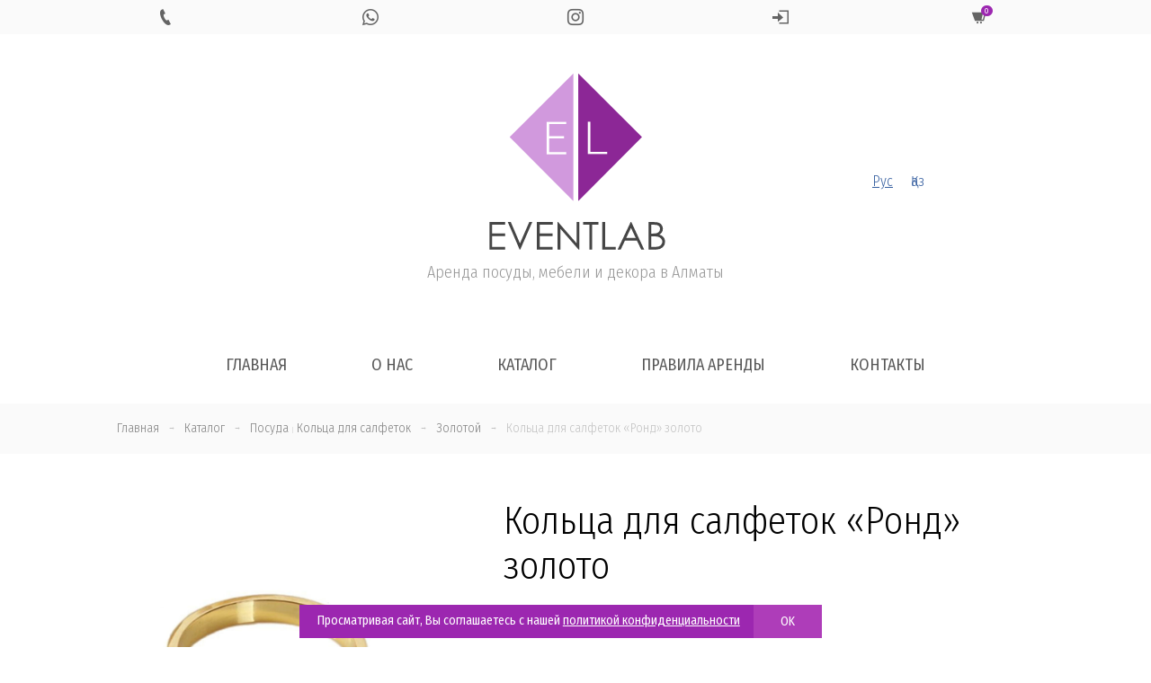

--- FILE ---
content_type: text/html; charset=UTF-8
request_url: https://eventlab.kz/product/kolcza-dlya-salfetok-rond/
body_size: 26370
content:
<html lang="ru-RU" class="no-js"  xmlns="http://www.w3.org/1999/xhtml">
<head>
    <meta http-equiv="cache-control" content="no-cache, no-store, must-revalidate" />
    <meta http-equiv="pragma" content="no-cache" />
    <meta http-equiv="expires" content="0" />

<meta charset="UTF-8">
<meta name="viewport" content="width=device-width, initial-scale=1, shrink-to-fit=no">
<link rel="profile" href="http://gmpg.org/xfn/11">

<link rel="apple-touch-icon" sizes="57x57" href="https://eventlab.kz/906/themes/eventlab/img/favicon/apple-icon-57x57.png">
<link rel="apple-touch-icon" sizes="60x60" href="https://eventlab.kz/906/themes/eventlab/img/favicon/apple-icon-60x60.png">
<link rel="apple-touch-icon" sizes="72x72" href="https://eventlab.kz/906/themes/eventlab/img/favicon/apple-icon-72x72.png">
<link rel="apple-touch-icon" sizes="76x76" href="https://eventlab.kz/906/themes/eventlab/img/favicon/apple-icon-76x76.png">
<link rel="apple-touch-icon" sizes="114x114" href="https://eventlab.kz/906/themes/eventlab/img/favicon/apple-icon-114x114.png">
<link rel="apple-touch-icon" sizes="120x120" href="https://eventlab.kz/906/themes/eventlab/img/favicon/apple-icon-120x120.png">
<link rel="apple-touch-icon" sizes="144x144" href="https://eventlab.kz/906/themes/eventlab/img/favicon/apple-icon-144x144.png">
<link rel="apple-touch-icon" sizes="152x152" href="https://eventlab.kz/906/themes/eventlab/img/favicon/apple-icon-152x152.png">
<link rel="apple-touch-icon" sizes="180x180" href="https://eventlab.kz/906/themes/eventlab/img/favicon/apple-icon-180x180.png">
<link rel="icon" type="image/png" sizes="192x192"  href="https://eventlab.kz/906/themes/eventlab/img/favicon/android-icon-192x192.png">
<link rel="icon" type="image/png" sizes="32x32" href="https://eventlab.kz/906/themes/eventlab/img/favicon/favicon-32x32.png">
<link rel="icon" type="image/png" sizes="96x96" href="https://eventlab.kz/906/themes/eventlab/img/favicon/favicon-96x96.png">
<link rel="icon" type="image/png" sizes="16x16" href="https://eventlab.kz/906/themes/eventlab/img/favicon/favicon-16x16.png">
<link rel="manifest" href="https://eventlab.kz/906/themes/eventlab/img/favicon/manifest.json">
<meta name="msapplication-TileColor" content="#ffffff">
<meta name="msapplication-TileImage" content="https://eventlab.kz/906/themes/eventlab/img/favicon/ms-icon-144x144.png">
<meta name="theme-color" content="#a642a0">
    
	<link href="https://fonts.googleapis.com/css?family=Fira+Sans+Condensed:300,400,400i,700&subset=cyrillic" rel="stylesheet">

	<link href='https://eventlab.kz/906/themes/eventlab/css/bootstrap.min.css' rel='stylesheet' type='text/css'>
	<link href='https://eventlab.kz/906/themes/eventlab/css/lightbox.css' rel='stylesheet' type='text/css'>
	<link href='https://eventlab.kz/906/themes/eventlab/css/iconmonstr-iconic-font.min.css' rel='stylesheet' type='text/css'>
	<link href='https://eventlab.kz/906/themes/eventlab/css/hamburgers.min.css' rel='stylesheet' type='text/css'>
	<link rel="stylesheet" type='text/css' href="https://eventlab.kz/906/themes/eventlab/css/owl.carousel.min.css">

	<!-- script type='text/javascript' src='https://eventlab.kz/906/themes/eventlab/js/jquery.js'></script -->



<meta name='robots' content='index, follow, max-image-preview:large, max-snippet:-1, max-video-preview:-1' />

	<!-- This site is optimized with the Yoast SEO plugin v19.2 - https://yoast.com/wordpress/plugins/seo/ -->
	<title>Кольца для салфеток &quot;Ронд&quot; золото в аренду в Алматы - EVENTLAB</title>
	<link rel="canonical" href="https://eventlab.kz/product/kolcza-dlya-salfetok-rond/" />
	<meta property="og:locale" content="ru_RU" />
	<meta property="og:type" content="article" />
	<meta property="og:title" content="Кольца для салфеток &quot;Ронд&quot; золото в аренду в Алматы - EVENTLAB" />
	<meta property="og:url" content="https://eventlab.kz/product/kolcza-dlya-salfetok-rond/" />
	<meta property="og:site_name" content="EVENTLAB" />
	<meta property="article:modified_time" content="2025-10-01T08:47:03+00:00" />
	<meta property="og:image" content="https://eventlab.kz/906/uploads/2022/09/inshot_20220916_111317424.jpg" />
	<meta property="og:image:width" content="1920" />
	<meta property="og:image:height" content="1920" />
	<meta property="og:image:type" content="image/jpeg" />
	<meta name="author" content="eventer" />
	<meta name="twitter:card" content="summary_large_image" />
	<script type="application/ld+json" class="yoast-schema-graph">{"@context":"https://schema.org","@graph":[{"@type":"Organization","@id":"https://eventlab.kz/#organization","name":"EVENTLAB","url":"https://eventlab.kz/","sameAs":[],"logo":{"@type":"ImageObject","inLanguage":"ru-RU","@id":"https://eventlab.kz/#/schema/logo/image/","url":"https://eventlab.kz/906/uploads/2020/03/admin_logo2.png","contentUrl":"https://eventlab.kz/906/uploads/2020/03/admin_logo2.png","width":142,"height":142,"caption":"EVENTLAB"},"image":{"@id":"https://eventlab.kz/#/schema/logo/image/"}},{"@type":"WebSite","@id":"https://eventlab.kz/#website","url":"https://eventlab.kz/","name":"EVENTLAB","description":"Аренда посуды, мебели и декора в Алматы","publisher":{"@id":"https://eventlab.kz/#organization"},"potentialAction":[{"@type":"SearchAction","target":{"@type":"EntryPoint","urlTemplate":"https://eventlab.kz/?s={search_term_string}"},"query-input":"required name=search_term_string"}],"inLanguage":"ru-RU"},{"@type":"ImageObject","inLanguage":"ru-RU","@id":"https://eventlab.kz/product/kolcza-dlya-salfetok-rond/#primaryimage","url":"https://eventlab.kz/906/uploads/2022/09/inshot_20220916_111317424.jpg","contentUrl":"https://eventlab.kz/906/uploads/2022/09/inshot_20220916_111317424.jpg","width":1920,"height":1920},{"@type":"WebPage","@id":"https://eventlab.kz/product/kolcza-dlya-salfetok-rond/#webpage","url":"https://eventlab.kz/product/kolcza-dlya-salfetok-rond/","name":"Кольца для салфеток \"Ронд\" золото в аренду в Алматы - EVENTLAB","isPartOf":{"@id":"https://eventlab.kz/#website"},"primaryImageOfPage":{"@id":"https://eventlab.kz/product/kolcza-dlya-salfetok-rond/#primaryimage"},"datePublished":"2022-09-16T05:23:11+00:00","dateModified":"2025-10-01T08:47:03+00:00","breadcrumb":{"@id":"https://eventlab.kz/product/kolcza-dlya-salfetok-rond/#breadcrumb"},"inLanguage":"ru-RU","potentialAction":[{"@type":"ReadAction","target":["https://eventlab.kz/product/kolcza-dlya-salfetok-rond/"]}]},{"@type":"BreadcrumbList","@id":"https://eventlab.kz/product/kolcza-dlya-salfetok-rond/#breadcrumb","itemListElement":[{"@type":"ListItem","position":1,"name":"Главная страница","item":"https://eventlab.kz/"},{"@type":"ListItem","position":2,"name":"Каталог","item":"https://eventlab.kz/kk/product/"},{"@type":"ListItem","position":3,"name":"Кольца для салфеток &#171;Ронд&#187; золото"}]}]}</script>
	<!-- / Yoast SEO plugin. -->


<link rel='dns-prefetch' href='//s.w.org' />
<link rel='stylesheet' id='wp-block-library-css'  href='https://eventlab.kz/wp-includes/css/dist/block-library/style.min.css?ver=5.9.12' type='text/css' media='all' />
<style id='global-styles-inline-css' type='text/css'>
body{--wp--preset--color--black: #000000;--wp--preset--color--cyan-bluish-gray: #abb8c3;--wp--preset--color--white: #ffffff;--wp--preset--color--pale-pink: #f78da7;--wp--preset--color--vivid-red: #cf2e2e;--wp--preset--color--luminous-vivid-orange: #ff6900;--wp--preset--color--luminous-vivid-amber: #fcb900;--wp--preset--color--light-green-cyan: #7bdcb5;--wp--preset--color--vivid-green-cyan: #00d084;--wp--preset--color--pale-cyan-blue: #8ed1fc;--wp--preset--color--vivid-cyan-blue: #0693e3;--wp--preset--color--vivid-purple: #9b51e0;--wp--preset--gradient--vivid-cyan-blue-to-vivid-purple: linear-gradient(135deg,rgba(6,147,227,1) 0%,rgb(155,81,224) 100%);--wp--preset--gradient--light-green-cyan-to-vivid-green-cyan: linear-gradient(135deg,rgb(122,220,180) 0%,rgb(0,208,130) 100%);--wp--preset--gradient--luminous-vivid-amber-to-luminous-vivid-orange: linear-gradient(135deg,rgba(252,185,0,1) 0%,rgba(255,105,0,1) 100%);--wp--preset--gradient--luminous-vivid-orange-to-vivid-red: linear-gradient(135deg,rgba(255,105,0,1) 0%,rgb(207,46,46) 100%);--wp--preset--gradient--very-light-gray-to-cyan-bluish-gray: linear-gradient(135deg,rgb(238,238,238) 0%,rgb(169,184,195) 100%);--wp--preset--gradient--cool-to-warm-spectrum: linear-gradient(135deg,rgb(74,234,220) 0%,rgb(151,120,209) 20%,rgb(207,42,186) 40%,rgb(238,44,130) 60%,rgb(251,105,98) 80%,rgb(254,248,76) 100%);--wp--preset--gradient--blush-light-purple: linear-gradient(135deg,rgb(255,206,236) 0%,rgb(152,150,240) 100%);--wp--preset--gradient--blush-bordeaux: linear-gradient(135deg,rgb(254,205,165) 0%,rgb(254,45,45) 50%,rgb(107,0,62) 100%);--wp--preset--gradient--luminous-dusk: linear-gradient(135deg,rgb(255,203,112) 0%,rgb(199,81,192) 50%,rgb(65,88,208) 100%);--wp--preset--gradient--pale-ocean: linear-gradient(135deg,rgb(255,245,203) 0%,rgb(182,227,212) 50%,rgb(51,167,181) 100%);--wp--preset--gradient--electric-grass: linear-gradient(135deg,rgb(202,248,128) 0%,rgb(113,206,126) 100%);--wp--preset--gradient--midnight: linear-gradient(135deg,rgb(2,3,129) 0%,rgb(40,116,252) 100%);--wp--preset--duotone--dark-grayscale: url('#wp-duotone-dark-grayscale');--wp--preset--duotone--grayscale: url('#wp-duotone-grayscale');--wp--preset--duotone--purple-yellow: url('#wp-duotone-purple-yellow');--wp--preset--duotone--blue-red: url('#wp-duotone-blue-red');--wp--preset--duotone--midnight: url('#wp-duotone-midnight');--wp--preset--duotone--magenta-yellow: url('#wp-duotone-magenta-yellow');--wp--preset--duotone--purple-green: url('#wp-duotone-purple-green');--wp--preset--duotone--blue-orange: url('#wp-duotone-blue-orange');--wp--preset--font-size--small: 13px;--wp--preset--font-size--medium: 20px;--wp--preset--font-size--large: 36px;--wp--preset--font-size--x-large: 42px;}.has-black-color{color: var(--wp--preset--color--black) !important;}.has-cyan-bluish-gray-color{color: var(--wp--preset--color--cyan-bluish-gray) !important;}.has-white-color{color: var(--wp--preset--color--white) !important;}.has-pale-pink-color{color: var(--wp--preset--color--pale-pink) !important;}.has-vivid-red-color{color: var(--wp--preset--color--vivid-red) !important;}.has-luminous-vivid-orange-color{color: var(--wp--preset--color--luminous-vivid-orange) !important;}.has-luminous-vivid-amber-color{color: var(--wp--preset--color--luminous-vivid-amber) !important;}.has-light-green-cyan-color{color: var(--wp--preset--color--light-green-cyan) !important;}.has-vivid-green-cyan-color{color: var(--wp--preset--color--vivid-green-cyan) !important;}.has-pale-cyan-blue-color{color: var(--wp--preset--color--pale-cyan-blue) !important;}.has-vivid-cyan-blue-color{color: var(--wp--preset--color--vivid-cyan-blue) !important;}.has-vivid-purple-color{color: var(--wp--preset--color--vivid-purple) !important;}.has-black-background-color{background-color: var(--wp--preset--color--black) !important;}.has-cyan-bluish-gray-background-color{background-color: var(--wp--preset--color--cyan-bluish-gray) !important;}.has-white-background-color{background-color: var(--wp--preset--color--white) !important;}.has-pale-pink-background-color{background-color: var(--wp--preset--color--pale-pink) !important;}.has-vivid-red-background-color{background-color: var(--wp--preset--color--vivid-red) !important;}.has-luminous-vivid-orange-background-color{background-color: var(--wp--preset--color--luminous-vivid-orange) !important;}.has-luminous-vivid-amber-background-color{background-color: var(--wp--preset--color--luminous-vivid-amber) !important;}.has-light-green-cyan-background-color{background-color: var(--wp--preset--color--light-green-cyan) !important;}.has-vivid-green-cyan-background-color{background-color: var(--wp--preset--color--vivid-green-cyan) !important;}.has-pale-cyan-blue-background-color{background-color: var(--wp--preset--color--pale-cyan-blue) !important;}.has-vivid-cyan-blue-background-color{background-color: var(--wp--preset--color--vivid-cyan-blue) !important;}.has-vivid-purple-background-color{background-color: var(--wp--preset--color--vivid-purple) !important;}.has-black-border-color{border-color: var(--wp--preset--color--black) !important;}.has-cyan-bluish-gray-border-color{border-color: var(--wp--preset--color--cyan-bluish-gray) !important;}.has-white-border-color{border-color: var(--wp--preset--color--white) !important;}.has-pale-pink-border-color{border-color: var(--wp--preset--color--pale-pink) !important;}.has-vivid-red-border-color{border-color: var(--wp--preset--color--vivid-red) !important;}.has-luminous-vivid-orange-border-color{border-color: var(--wp--preset--color--luminous-vivid-orange) !important;}.has-luminous-vivid-amber-border-color{border-color: var(--wp--preset--color--luminous-vivid-amber) !important;}.has-light-green-cyan-border-color{border-color: var(--wp--preset--color--light-green-cyan) !important;}.has-vivid-green-cyan-border-color{border-color: var(--wp--preset--color--vivid-green-cyan) !important;}.has-pale-cyan-blue-border-color{border-color: var(--wp--preset--color--pale-cyan-blue) !important;}.has-vivid-cyan-blue-border-color{border-color: var(--wp--preset--color--vivid-cyan-blue) !important;}.has-vivid-purple-border-color{border-color: var(--wp--preset--color--vivid-purple) !important;}.has-vivid-cyan-blue-to-vivid-purple-gradient-background{background: var(--wp--preset--gradient--vivid-cyan-blue-to-vivid-purple) !important;}.has-light-green-cyan-to-vivid-green-cyan-gradient-background{background: var(--wp--preset--gradient--light-green-cyan-to-vivid-green-cyan) !important;}.has-luminous-vivid-amber-to-luminous-vivid-orange-gradient-background{background: var(--wp--preset--gradient--luminous-vivid-amber-to-luminous-vivid-orange) !important;}.has-luminous-vivid-orange-to-vivid-red-gradient-background{background: var(--wp--preset--gradient--luminous-vivid-orange-to-vivid-red) !important;}.has-very-light-gray-to-cyan-bluish-gray-gradient-background{background: var(--wp--preset--gradient--very-light-gray-to-cyan-bluish-gray) !important;}.has-cool-to-warm-spectrum-gradient-background{background: var(--wp--preset--gradient--cool-to-warm-spectrum) !important;}.has-blush-light-purple-gradient-background{background: var(--wp--preset--gradient--blush-light-purple) !important;}.has-blush-bordeaux-gradient-background{background: var(--wp--preset--gradient--blush-bordeaux) !important;}.has-luminous-dusk-gradient-background{background: var(--wp--preset--gradient--luminous-dusk) !important;}.has-pale-ocean-gradient-background{background: var(--wp--preset--gradient--pale-ocean) !important;}.has-electric-grass-gradient-background{background: var(--wp--preset--gradient--electric-grass) !important;}.has-midnight-gradient-background{background: var(--wp--preset--gradient--midnight) !important;}.has-small-font-size{font-size: var(--wp--preset--font-size--small) !important;}.has-medium-font-size{font-size: var(--wp--preset--font-size--medium) !important;}.has-large-font-size{font-size: var(--wp--preset--font-size--large) !important;}.has-x-large-font-size{font-size: var(--wp--preset--font-size--x-large) !important;}
</style>
<link rel='stylesheet' id='subscription-style-css'  href='https://eventlab.kz/906/themes/eventlab/style.css?ver=5.9.12' type='text/css' media='all' />
<link rel='stylesheet' id='wpglobus-css'  href='https://eventlab.kz/906/plugins/wpglobus/includes/css/wpglobus.css?ver=2.10.4' type='text/css' media='all' />
<script type='text/javascript' src='https://eventlab.kz/wp-includes/js/jquery/jquery.min.js?ver=3.6.0' id='jquery-core-js'></script>
<script type='text/javascript' src='https://eventlab.kz/wp-includes/js/jquery/jquery-migrate.min.js?ver=3.3.2' id='jquery-migrate-js'></script>
<script type='text/javascript' id='utils-js-extra'>
/* <![CDATA[ */
var userSettings = {"url":"\/","uid":"0","time":"1768585393","secure":"1"};
/* ]]> */
</script>
<script type='text/javascript' src='https://eventlab.kz/wp-includes/js/utils.min.js?ver=5.9.12' id='utils-js'></script>
<link rel="https://api.w.org/" href="https://eventlab.kz/wp-json/" /><link rel='shortlink' href='https://eventlab.kz/?p=16413' />
<link rel="alternate" type="application/json+oembed" href="https://eventlab.kz/wp-json/oembed/1.0/embed?url=https%3A%2F%2Feventlab.kz%2Fproduct%2Fkolcza-dlya-salfetok-rond%2F" />
<link rel="alternate" type="text/xml+oembed" href="https://eventlab.kz/wp-json/oembed/1.0/embed?url=https%3A%2F%2Feventlab.kz%2Fproduct%2Fkolcza-dlya-salfetok-rond%2F&#038;format=xml" />
			<style type="text/css" media="screen">
				.wpglobus_flag_ru{background-image:url(https://eventlab.kz/906/plugins/wpglobus/flags/ru.png)}
.wpglobus_flag_kk{background-image:url(https://eventlab.kz/906/plugins/wpglobus/flags/kz.png)}
			</style>
			<link rel="alternate" hreflang="ru-RU" href="https://eventlab.kz/product/kolcza-dlya-salfetok-rond/" /><link rel="alternate" hreflang="kk" href="https://eventlab.kz/kk/product/kolcza-dlya-salfetok-rond/" />
    <script>
        jQuery.noConflict();
    </script>

    <script type='text/javascript' src='https://eventlab.kz/906/themes/eventlab/js/js.cookie.min.js'></script>

    <script type='text/javascript' src='https://eventlab.kz/906/themes/eventlab/js/head.js'></script>

    <!-- script src="https://cdnjs.cloudflare.com/ajax/libs/popper.js/1.14.7/umd/popper.min.js" integrity="sha384-UO2eT0CpHqdSJQ6hJty5KVphtPhzWj9WO1clHTMGa3JDZwrnQq4sF86dIHNDz0W1" crossorigin="anonymous"></script -->
    <script src="https://eventlab.kz/906/themes/eventlab/js/popper.min.js"></script>

    <script type='text/javascript' src='https://eventlab.kz/906/themes/eventlab/js/bootstrap.min.js'></script>
    <script src="https://eventlab.kz/906/themes/eventlab/js/jquery.maskedinput.min.js"></script>



</head>

<body class="product-template-default single single-product postid-16413">

				
				

	<div id="headline" class="no-print">
		<div class="container">
			<div class="row  justify-content-center">
			
								<div class="col text-center">
					<a href="tel:+7 707 720 7799" class="icon"><i class="im im-phone"></i></a>
				</div>
								
								<div class="col text-center">
										<a href="https://wa.me/77077207799" class="icon hover_green"><i class="im im-whatsapp"></i></a>
				</div>
								
								<div class="col text-center">
					<a href="https://instagram.com/event_lab/" class="icon"><i class="im im-instagram"></i></a>
				</div>
								

				<div class="col text-center">
                                            <a href="#" class="icon" data-toggle="modal" data-target=".login-modal"><i class="im im-sign-in"></i></a>
                    
				</div>


				<div class="col text-center">
                    <a href="https://eventlab.kz/create-order/" class="icon cart click_false" ><i class="im im-shopping-cart"></i><sup>0</sup></a>
				</div>

				
			</div>
		</div>
	</div>
	

<header class="no-print">

	<div class="container">
		<div class="row align-items-center">
		
			<div class="col-md-4 leftside">
				
				
			</div>
			
			<div class="col-md-4 logo text-center">
				<a href="https://eventlab.kz/" title="EVENTLAB">
					<img src="https://eventlab.kz/906/themes/eventlab/img/logo.svg" class="icon">
				</a>
				<h4>Аренда посуды, мебели и декора в Алматы</h4>
			</div>
			
			<div class="col-md-4 rightside">
                <div class="wpglobus-language-switcher"><a href="https://eventlab.kz/product/kolcza-dlya-salfetok-rond/" class="current">Рус</a><a href="https://eventlab.kz/kk/product/kolcza-dlya-salfetok-rond/" class="">Қаз</a></div>			</div>
			
			
			
		</div>
	</div>
</header>

<section id="menu" class="mobileHide no-print">

	<div class="container">
	
		<!-- button class="hamburger hamburger--spin text-center" type="button">
			<span class="hamburger-box">
				<span class="hamburger-inner"></span>
			</span>
		</button -->
		
		<div class="row justify-content-center">
			<div class="mainmenu-area">
				<nav class="navigation-menus"><ul id="main-menu" class="nav navbar-nav"><li id="menu-item-50" class="menu-item menu-item-type-post_type menu-item-object-page menu-item-home menu-item-50"><a href="https://eventlab.kz/">Главная</a></li>
<li id="menu-item-49" class="menu-item menu-item-type-post_type menu-item-object-page menu-item-49"><a href="https://eventlab.kz/about/">О нас</a></li>
<li id="menu-item-75" class="menu-item menu-item-type-post_type menu-item-object-page menu-item-75"><a href="https://eventlab.kz/catalog/">Каталог</a></li>
<li id="menu-item-55" class="menu-item menu-item-type-post_type menu-item-object-page menu-item-55"><a href="https://eventlab.kz/pravila-arendy/">Правила аренды</a></li>
<li id="menu-item-74" class="menu-item menu-item-type-post_type menu-item-object-page menu-item-74"><a href="https://eventlab.kz/contacts/">Контакты</a></li>
</ul></nav>				
				<script>
					// jQuery(document).ready(function(){
						// jQuery('#main-menu li a[href="#"]').click(function(){
							// return false;
						// });
						// jQuery( window ).resize(function() {
							// if (jQuery( window ).width() > 991) { 
								// jQuery('#menu nav').slideDown(); 
								// jQuery('#menu nav li.menu-item-has-children .sub-menu').slideUp(); 
								// jQuery(".hamburger").removeClass('is-active');
							// } else {
								// jQuery('header nav').slideUp();
							// }
						// });
					// });
					
					// var hamburger = document.querySelector(".hamburger");
					// hamburger.addEventListener("click", function() {
						// hamburger.classList.toggle("is-active");
						// jQuery('#menu nav').slideToggle();
					// });
					
					// jQuery('#menu nav li.menu-item-has-children .sub-menu').before('<div class="after"><span class="plus">+</span><span class="minus">-</span></div>');
					// jQuery(document).ready(function(){
						// jQuery('#menu nav li .after').click(function(){
							// console.log('click');
							// jQuery(this).toggleClass('active');
							// jQuery(this).closest('.menu-item').find('.sub-menu').slideToggle();
							// return false;
						// });								
					// });
					
				</script>
			</div>
		</div>
	</div>
</section>


<div class="modal fade login-modal" tabindex="-1" role="dialog" aria-labelledby="login" aria-hidden="true">
    <div class="modal-dialog modal-sm">
        <div class="modal-content">
            <form method="post" action="https://eventlab.kz/wp-login.php" name="loginform" id="loginform">

                <div class="form-group row">
                    <div class="col-md-12">
                        <input type="text" name="user_login" class="user_login input form-control" value="" size="40" placeholder="Телефон">
                    </div>
                </div>

                <div class="form-group row">
                    <div class="col-md-12">
                        <input type="password" name="user_password" id="user_pass" class="input form-control" value="" size="40" placeholder="Пароль">
                    </div>
                </div>

                <div class="form-group row ">
                    <label class="col-md-12"><input name="rememberme" type="checkbox" id="rememberme" value="1" checked> Запомнить меня</label>
                    <div class="col-md-12">
                        <input type="hidden" id="nonce" name="nonce" value="d3956e37f6" /><input type="hidden" name="_wp_http_referer" value="/product/kolcza-dlya-salfetok-rond/" />                        <input type="hidden" name="action" value="ajax_login">
                        <input type="hidden" name="redirect_to" value="https://eventlab.kz/product/kolcza-dlya-salfetok-rond/">
                        <button type="submit" name="submit" class="btn btn-block btnShadow text-uppercase">Войти</button>
                        <button name="login_via_wa" class="btn btn-block btn-success text-uppercase"><i class="im im-whatsapp"></i> Войти через WhatsApp</button>
                    </div>
                </div>



            </form>
            <form name="lostpasswordform" id="lostpasswordform" method="post" style="display: none">
                <div class="form-group row">
                    <div class="col-md-12">
                        <input type="text" name="user_login"  class="input form-control user_login" value="" size="40" >
                    </div>
                </div>
                <div class="form-group row ">
                    <div class="col-md-12 text-center">
                        <input type="hidden" name="action" value="lost_password">
                        <input type="hidden" name="nonce" value="faa932e107">
                        <input type="hidden" name="redirect_to" value="https://eventlab.kz/product/kolcza-dlya-salfetok-rond/">
                        <button type="submit" name="submit" class="btn btn-block btnShadow text-uppercase">Отправить подтверждение</button>
                    </div>
                </div>
            </form>

            <div class="row">

                <div class="col-md-6 text-center">
                    <a href="#" class="forgotPass">Забыли пароль?</a>
                    <a href="#" class="switchToSignIn" style="display:none">Войти</a>
                </div>
            </div>
        </div>
    </div>
</div>

<script>
    jQuery(document).ready(function($) {
        jQuery(".user_login").mask("+7 999 999 9999");
    });

    jQuery('.login-modal .forgotPass').click(function(){
        jQuery(this).fadeOut(500, function(){
            jQuery('.login-modal .switchToSignIn').fadeIn(500);
        });
        jQuery('#loginform').fadeOut(500, function(){
            jQuery('#lostpasswordform').fadeIn(500);
        });
        return false;
    });

    jQuery('.login-modal .switchToSignIn').click(function(){
        jQuery(this).fadeOut(500, function(){
            jQuery('.login-modal .forgotPass').fadeIn(500);
        });
        jQuery('#lostpasswordform').fadeOut(500, function(){
            jQuery('#loginform').fadeIn(500);
        });
        return false;
    });


    jQuery('[name="login_via_wa"]').click(function () {

        jQuery('.login-modal .modal-content .alert').slideUp(500, function () {
            jQuery(this).remove();
        });

        var btn = jQuery(this);
        var btn_html = btn.html();
        btn.html('<span class="loader-white-sm-inline"></span>');

        var login = jQuery('[name="user_login"]').val();

        jQuery.ajax({
            type : "POST",
            url : "https://eventlab.kz/wp-admin/admin-ajax.php",
            data : {
                action: 'send_code_for_login',
                nonce: 'bce4703674',
                phone: login
            },
            success: function(res) {
                try {
                    var r = JSON.parse(res);
                    if (r.success === 'true') {

                        btn.html(btn_html);
                        btn.removeAttr('disabled');

                        jQuery('.login-modal .modal-content').prepend('<div class="alert alert-success" role="alert" style="display:none;">'+r.message+'</div>');
                        jQuery('.login-modal .modal-content .alert').slideDown();
                        setTimeout(function () {
                            jQuery('.login-modal .modal-content .alert').slideUp(500, function () {
                                jQuery(this).remove();
                            });
                        }, 5000);

                        jQuery('.login-modal [name="login_via_wa"]').slideUp(500);
                        setTimeout(function () {
                            jQuery('.login-modal [name="login_via_wa"]').slideDown(500);
                        }, 60000);

                    } else {

                        jQuery('.login-modal .modal-content').prepend('<div class="alert alert-success" role="alert" style="display:none;">'+r.error+'</div>');
                        btn.html(btn_html);
                        btn.removeAttr('disabled');
                        jQuery('.login-modal .modal-content .alert').slideDown();
                        setTimeout(function () {
                            jQuery('.login-modal .modal-content .alert').slideUp(500, function () {
                                jQuery(this).remove();
                            });
                        }, 5000);

                        btn.html(btn_html);
                        btn.removeAttr('disabled');
                    }

                } catch (error) {
                    btn.html('Unexpected error!');
                    btn.removeAttr('disabled');
                }

            }
        });

        return false;
    });


    jQuery('#loginform').submit(function () {

        var btn = jQuery(this).find('[type="submit"]');
        var btn_html = btn.html();
        btn.html('<span class="loader-white-sm-inline"></span>');
        var fdata = jQuery(this).serializeArray();

        jQuery.ajax({
            type : "POST",
            url : "https://eventlab.kz/wp-admin/admin-ajax.php",
            data : fdata,
            success: function(res) {
                var r = JSON.parse(res);
                if (r.success === 'true') {
                    jQuery('.login-modal .modal-content').prepend('<div class="alert alert-success" role="alert" style="display:none;">'+r.message+'</div>');
                    if (r.create_order === 'true') {
                        jQuery('.login-modal').modal('hide');

                        if (r.role === 'partner') {
                            update_summary(r.role);
                        }

                        jQuery('button.create_order').html('<span class="loader-white-sm-inline"></span>');
                        jQuery('button.create_order').attr('disabled', 'disabled');
                        setTimeout(function(){
                            create_order();
                        }, 500);

                    } else {
                        location.reload();
                    }

                } else {
                    jQuery('.login-modal .modal-content').prepend('<div class="alert alert-danger" role="alert" style="display:none;">'+r.message+'</div>');
                }
                btn.html(btn_html);
                jQuery('.login-modal .modal-content .alert').slideDown();
                setTimeout(function () {
                    jQuery('.login-modal .modal-content .alert').slideUp(500, function () {
                        jQuery(this).remove();
                    });
                }, 5000);
            }
        });
        return false;
    });

    jQuery('#lostpasswordform').submit(function () {

        var btn = jQuery(this).find('[type="submit"]');
        var btn_html = btn.html();
        btn.html('<span class="loader-white-sm-inline"></span>');
        var fdata = jQuery(this).serializeArray();

        jQuery.ajax({
            type : "POST",
            url : "https://eventlab.kz/wp-admin/admin-ajax.php",
            data : fdata,
            success: function(res) {
                var r = JSON.parse(res);
                if (r.success === 'true') {
                    jQuery('.login-modal .modal-content').prepend('<div class="alert alert-success" role="alert" style="display:none;">'+r.message+'</div>');
                } else {
                    jQuery('.login-modal .modal-content').prepend('<div class="alert alert-danger" role="alert" style="display:none;">'+r.message+'</div>');
                }
                btn.html(btn_html);
                jQuery('.login-modal .modal-content .alert').slideDown();
                setTimeout(function () {
                    jQuery('.login-modal .modal-content .alert').slideUp(500, function () {
                        jQuery(this).remove();
                    });
                }, 5000);
            }
        });
        return false;
    });


</script>
	<section id="bread_c">
		<div class="container">
			<div class="row">
				<div class="col-md-12">
					<nav id="breadcrumbs" aria-label="Breadcrumb" itemscope itemtype="https://schema.org/BreadcrumbList"><ul><li itemprop="itemListElement" itemscope itemtype="https://schema.org/ListItem"><a itemprop="item" href="https://eventlab.kz"><span itemprop="name">Главная</span></a><meta itemprop="position" content="1" /></li><li class="separator"> &rarr; </li><li itemprop="itemListElement" itemscope itemtype="https://schema.org/ListItem"><a itemprop="item" href="https://eventlab.kz/product/"><span itemprop="name">Каталог</span></a><meta itemprop="position" content="2" /></li><li class="separator"> &rarr; </li><li itemprop="itemListElement" itemscope itemtype="https://schema.org/ListItem"><a itemprop="item" href="https://eventlab.kz/product_cat/posuda/"><span itemprop="name">Посуда</span></a> <span class="separator">|</span> <a itemprop="item" href="https://eventlab.kz/product_cat/kolcza-dlya-salfetok/"><span itemprop="name">Кольца для салфеток</span></a><meta itemprop="position" content="3" /></li><li class="separator"> &rarr; </li><li itemprop="itemListElement" itemscope itemtype="https://schema.org/ListItem"><a itemprop="item" href="https://eventlab.kz/product_color/gold/"><span itemprop="name">Золотой</span></a><meta itemprop="position" content="4" /></li><li class="separator"> &rarr; </li><li itemprop="itemListElement" itemscope itemtype="https://schema.org/ListItem"><span itemprop="name">Кольца для салфеток &#171;Ронд&#187; золото</span><meta itemprop="position" content="5" /></li></ul></nav>				</div>
			</div>
		</div>
	</section>
	
	<div class="content-area container">
		<main id="main" class="site-main singleProduct" role="main">
				<div class="row">
					 
						<div class="col-md-5 photos">
														
														<div class="photo">
																								<a href="https://eventlab.kz/906/uploads/2022/09/inshot_20220916_111317424-1024x1024.jpg" data-lightbox="kolcza-dlya-salfetok-rond_photo" class="productPhoto">
									<img src="https://eventlab.kz/906/uploads/2022/09/inshot_20220916_111317424-1024x1024.jpg" >
								</a>
															</div> 
							<div class="additional_photos row">
																			<a href="https://eventlab.kz/906/uploads/2022/09/816708567-154004355.jpg" data-lightbox="kolcza-dlya-salfetok-rond_photo" class="productPhoto">
												<img src="https://eventlab.kz/906/uploads/2022/09/816708567-154004355-150x150.jpg" class="img-responsive" >
											</a>
																					<a href="https://eventlab.kz/906/uploads/2022/09/6760244071075993672.jpg" data-lightbox="kolcza-dlya-salfetok-rond_photo" class="productPhoto">
												<img src="https://eventlab.kz/906/uploads/2022/09/6760244071075993672-150x150.jpg" class="img-responsive" >
											</a>
																					<a href="https://eventlab.kz/906/uploads/2022/09/3095362161635063691.jpg" data-lightbox="kolcza-dlya-salfetok-rond_photo" class="productPhoto">
												<img src="https://eventlab.kz/906/uploads/2022/09/3095362161635063691-150x150.jpg" class="img-responsive" >
											</a>
																	</div>
						</div> 
						
						<div class="col-md-7 title">
							<h1 class="section_title">Кольца для салфеток &#171;Ронд&#187; золото</h1> 
							<div class="product_id">ID: 16413</div>
							<br>
							<div class="row">

								<div class="col-md-6">
								
																		
										<div class="priceBlock">


                                            
                                                
                                                    <span class="price">
                                                        700 тг.                                                    </span>

                                                
                                                <span class="value"> / шт.</span>

                                            
                                            <!-- hr>


                                            
											<span class="price">
																									700 тг.																									<span class="value"> / шт.</span>
																							</span>


											
											
                                                                                            <br>
                                            <br>
                                            
                                            <hr -->


											<div class="rent_duration">
												<sup>За 1 день аренды</sup>
											</div>
											
										</div>
										
										<div class="param_underprice">
											                                                                                                												<div class="param"><i class="im im-data-validate"></i> Доступно 389 шт.</div>
																																														<div class="colors">
																													<a href="https://eventlab.kz/product_color/gold/" class="color gold" style="background: #d8b270;" data-toggle="tooltip" data-placement="top" title="Золотой"></a>
																											</div>
												
                                            
                                                <br>
                                                <span class="text-red">Стоимость порчи/утери: 2500 тг.</span>


                                            



												
										</div>

                                        <br>
                                        <div class="add_to_order_section">
                                            <button class="btn show_params"><i class="im im-plus-circle"></i> Добавить в заказ</button>
                                            <div class="add_params" style="display: none;">
                                                <form id="add_params">

                                                    <h6 class="text-success">Добавлено в корзину!</h6>
                                                    <h5>Укажите количество:</h5>

                                                    <button class="btn btn-minus"><i class="im im-minus"></i></button>
                                                    <input type="number" name="count" value="1" class="count" min="1">
                                                    <button class="btn btn-plus"><i class="im im-plus"></i></button>


                                                    <div class="total"><span class="amount">700</span> тг.</div>

                                                    <input type="hidden" name="id" value="16413">
                                                    <!-- input type="hidden" name="title" value="Кольца для салфеток &#171;Ронд&#187; золото" -->
                                                    <input type="hidden" name="max_count" value="389">
                                                    <input type="hidden" name="cc" value="700">
                                                    <input type="hidden" name="cp" value="500">
                                                    <input type="hidden" name="cost" value="700">
                                                    <input type="hidden" name="amount" value="700">

                                                    <a href="https://eventlab.kz/catalog/" class="btn " >Продолжить выбор</a>
                                                    <!-- button class="btn add_to_order" type="submit">Добавить</button -->
                                                    <br><br>
                                                    <a href="https://eventlab.kz/create-order/" class="btn btn-success goto_create">
                                                        Оформить заказ                                                    </a>

                                                </form>

                                            </div>
                                        </div>

                                        <script>

                                            var order = Cookies.get('order');
                                            var cost = Number(jQuery('#add_params [name="cost"]').val());
                                            if (order != null && order !== '' && order.length > 0) {
                                                var a = JSON.parse(order);
                                                a.forEach(function (r, i) {
                                                    if ('16413' === r.id) {
                                                        jQuery('.add_params').slideDown();

                                                        jQuery('#add_params [name="count"]').val(r.count);
                                                        jQuery('#add_params [name="amount"]').val(cost*Number(r.count));
                                                        jQuery('#add_params .amount').html(format_price(cost*Number(r.count)));
                                                        jQuery('#add_params [type="submit"]').html('Изменить количество в заказе');
                                                        //jQuery('#add_params [type="submit"]').after('<br><br><a href="//" class="btn btn-primary">//</a>');

                                                    }
                                                });
                                            }

                                            jQuery('.show_params').click(function () {
                                                jQuery('.add_params').slideDown();
                                                prepare_add_to_order();
                                                return false;
                                            });

                                            jQuery('[name="count"]').on('input',function(e){
                                                prepare_add_to_order();
                                                console.log('count key change');
                                            });

                                            jQuery('#add_params .btn-plus').click(function (e) {
                                                e.preventDefault();
                                                console.log('count plus change');
                                                var c = Number(jQuery('#add_params [name="count"]').val());
                                                var cost = Number(jQuery('#add_params [name="cost"]').val());
                                                c++;
                                                jQuery('#add_params [name="count"]').val(c);
                                                jQuery('#add_params [name="amount"]').val(cost*c);
                                                jQuery('#add_params .amount').html(format_price(cost*c));
                                                prepare_add_to_order()
                                                return false;
                                            });

                                            jQuery('#add_params .btn-minus').click(function (e) {
                                                e.preventDefault();
                                                var c = Number(jQuery('#add_params [name="count"]').val());
                                                var cost = Number(jQuery('#add_params [name="cost"]').val());
                                                if (c > 1) {
                                                    c--;
                                                }
                                                jQuery('#add_params [name="count"]').val(c);
                                                jQuery('#add_params [name="amount"]').val(cost*c);
                                                jQuery('#add_params .amount').html(format_price(cost*c));
                                                prepare_add_to_order();
                                                return false;
                                            });



                                            function prepare_add_to_order(){
                                                var add_arr = jQuery('#add_params').serializeArray();
                                                var arr = {};
                                                add_arr.forEach(function (a) {
                                                    arr[a.name] = a.value;
                                                });

                                                add_to_order(arr);
                                                jQuery('.goto_create:hidden').slideDown();
                                            }






                                        </script>
										
																		
									
								</div>
							</div>
								
							<div class="row">
								<div class="col-md-6 fields">
									
									
																		
									
								</div>
								
							</div>

                            
		
						</div> 
						
												<div class="col-md-12">
								<br>
								<br>
							
																
								
						</div> 
												<div class="col-md-12 params">
								<br>
								<br>
								<h2>Характеристики:</h2>
								
																		<table class="table">
										  <thead>
										  </thead>
										  <tbody>
										  
																				<tr>
											  <th scope="row">Материал</th>
											  <td>Металл</td>
											</tr>
																				
										  </tbody>
										</table>
																
						</div> 
						
										</div>

			
		</main>
	</div>


	

									
<section id="some_color">
	<div class="container">
			<div class=" row products">	
				<div class="col-md-12">	
					<h1>По цвету:</h1>
				</div>
					
				

                    

    <div class="col-md-3 prod" >


        <div class="product " data-id="35405" data-price="2200" >

            
            <a href="https://eventlab.kz/product/svetilnik-dekorativnyj-lajt-zolotistyj/" class="productPhoto" style="background: url('https://eventlab.kz/906/uploads/2023/07/light-goldd-300x300.jpg') center center no-repeat;"></a>

            <a href="https://eventlab.kz/product/svetilnik-dekorativnyj-lajt-zolotistyj/" class="productTitle">
                Светильник декоративный &#171;Лайт&#187; золотистый            </a>

            <br>

            <span class="price">

                2 200 тг.                <span class="value"> / шт.</span>
            </span>

            <div class="rent_duration">

                                                                            <sup>В наличии: 23 шт.</sup>
                    <br>
                
                <!-- sup>За 1 день аренды</sup -->
            </div>

        </div>

    </div>
									
						

                    

    <div class="col-md-3 prod" >


        <div class="product " data-id="41866" data-price="100" >

            
            <a href="https://eventlab.kz/product/nomerok-dlya-garderoba-7sm/" class="productPhoto" style="background: url('https://eventlab.kz/906/uploads/2024/12/nomerok-300x300.png') center center no-repeat;"></a>

            <a href="https://eventlab.kz/product/nomerok-dlya-garderoba-7sm/" class="productTitle">
                Номерок для гардероба 7см (комплект)            </a>

            <br>

            <span class="price">

                100 тг.                <span class="value"> / комплект</span>
            </span>

            <div class="rent_duration">

                                                                            <sup>В наличии: 147 комплектов</sup>
                    <br>
                
                <!-- sup>За 1 день аренды</sup -->
            </div>

        </div>

    </div>
									
						

                    

    <div class="col-md-3 prod" >


        <div class="product " data-id="1319" data-price="2000" >

            
            <a href="https://eventlab.kz/product/florarium-ivi-zoloto/" class="productPhoto" style="background: url('https://eventlab.kz/906/uploads/2020/04/izobrazhenie-whatsapp-2023-07-27-v-15.46.15-296x300.jpg') center center no-repeat;"></a>

            <a href="https://eventlab.kz/product/florarium-ivi-zoloto/" class="productTitle">
                Светильник декоративный &#171;Стэм&#187;            </a>

            <br>

            <span class="price">

                2 000 тг.                <span class="value"> / шт.</span>
            </span>

            <div class="rent_duration">

                                                                            <sup>В наличии: 2 шт.</sup>
                    <br>
                
                <!-- sup>За 1 день аренды</sup -->
            </div>

        </div>

    </div>
									
						

                    

    <div class="col-md-3 prod" >


        <div class="product " data-id="41822" data-price="15000" >

            
            <a href="https://eventlab.kz/product/vostochnyj-fonar-amir-komplekt/" class="productPhoto" style="background: url('https://eventlab.kz/906/uploads/2024/12/img_5492-300x300.jpg') center center no-repeat;"></a>

            <a href="https://eventlab.kz/product/vostochnyj-fonar-amir-komplekt/" class="productTitle">
                Восточный фонарь &#171;Амир&#187;  комплект            </a>

            <br>

            <span class="price">

                15 000 тг.                <span class="value"> / шт.</span>
            </span>

            <div class="rent_duration">

                                                                            <sup>В наличии: 8 шт.</sup>
                    <br>
                
                <!-- sup>За 1 день аренды</sup -->
            </div>

        </div>

    </div>
									
						

                    

    <div class="col-md-3 prod" >


        <div class="product " data-id="41795" data-price="6000" >

            
            <a href="https://eventlab.kz/product/vostochnyj-fonar-amir-74-sm/" class="productPhoto" style="background: url('https://eventlab.kz/906/uploads/2024/12/img_5493-300x300.jpg') center center no-repeat;"></a>

            <a href="https://eventlab.kz/product/vostochnyj-fonar-amir-74-sm/" class="productTitle">
                Восточный фонарь &#171;Амир&#187;  60 см            </a>

            <br>

            <span class="price">

                6 000 тг.                <span class="value"> / шт.</span>
            </span>

            <div class="rent_duration">

                                                                            <sup>В наличии: 8 шт.</sup>
                    <br>
                
                <!-- sup>За 1 день аренды</sup -->
            </div>

        </div>

    </div>
									
						

                    

    <div class="col-md-3 prod" >


        <div class="product " data-id="41663" data-price="4000" >

            
            <a href="https://eventlab.kz/product/podstavka-dlya-zontov-zolotaya/" class="productPhoto" style="background: url('https://eventlab.kz/906/uploads/2024/10/20241016_223845_0000-300x300.png') center center no-repeat;"></a>

            <a href="https://eventlab.kz/product/podstavka-dlya-zontov-zolotaya/" class="productTitle">
                Подставка для зонтов золотая            </a>

            <br>

            <span class="price">

                4 000 тг.                <span class="value"> / шт.</span>
            </span>

            <div class="rent_duration">

                                                                            <sup>В наличии: 1 шт.</sup>
                    <br>
                
                <!-- sup>За 1 день аренды</sup -->
            </div>

        </div>

    </div>
									
						

                    

    <div class="col-md-3 prod" >


        <div class="product " data-id="41232" data-price="900" >

            
            <a href="https://eventlab.kz/product/servirovochnye-tarelki-pero-komplekt/" class="productPhoto" style="background: url('https://eventlab.kz/906/uploads/2024/08/pero-komplekt-300x300.jpg') center center no-repeat;"></a>

            <a href="https://eventlab.kz/product/servirovochnye-tarelki-pero-komplekt/" class="productTitle">
                Сервировочные тарелки &#171;Пьеро&#187; комплект            </a>

            <br>

            <span class="price">

                900 тг.                <span class="value"> / комплект</span>
            </span>

            <div class="rent_duration">

                                                                            <sup>В наличии: 60 комплектов</sup>
                    <br>
                
                <!-- sup>За 1 день аренды</sup -->
            </div>

        </div>

    </div>
									
						

                    

    <div class="col-md-3 prod" >


        <div class="product " data-id="41229" data-price="450" >

            
            <a href="https://eventlab.kz/product/servirovochnye-tarelki-pero-25-sm/" class="productPhoto" style="background: url('https://eventlab.kz/906/uploads/2024/08/pero-25-300x300.jpg') center center no-repeat;"></a>

            <a href="https://eventlab.kz/product/servirovochnye-tarelki-pero-25-sm/" class="productTitle">
                Сервировочные тарелки &#171;Пьеро&#187; 25 см            </a>

            <br>

            <span class="price">

                450 тг.                <span class="value"> / шт.</span>
            </span>

            <div class="rent_duration">

                                                                            <sup>В наличии: 60 шт.</sup>
                    <br>
                
                <!-- sup>За 1 день аренды</sup -->
            </div>

        </div>

    </div>
									
						

                    

    <div class="col-md-3 prod" >


        <div class="product " data-id="41226" data-price="450" >

            
            <a href="https://eventlab.kz/product/servirovochnye-tarelki-pero-20-sm/" class="productPhoto" style="background: url('https://eventlab.kz/906/uploads/2024/08/pero-20-300x300.jpg') center center no-repeat;"></a>

            <a href="https://eventlab.kz/product/servirovochnye-tarelki-pero-20-sm/" class="productTitle">
                Сервировочные тарелки &#171;Пьеро&#187; 20 см            </a>

            <br>

            <span class="price">

                450 тг.                <span class="value"> / шт.</span>
            </span>

            <div class="rent_duration">

                                                                            <sup>В наличии: 60 шт.</sup>
                    <br>
                
                <!-- sup>За 1 день аренды</sup -->
            </div>

        </div>

    </div>
									
						

                    

    <div class="col-md-3 prod" >


        <div class="product " data-id="42977" data-price="25000" >

            
            <a href="https://eventlab.kz/product/kreslo-monro-beloe/" class="productPhoto" style="background: url('https://eventlab.kz/906/uploads/2025/06/kreslo-monro-beloe-photoroom-300x300.jpg') center center no-repeat;"></a>

            <a href="https://eventlab.kz/product/kreslo-monro-beloe/" class="productTitle">
                Кресло &#171;Монро&#187; белое            </a>

            <br>

            <span class="price">

                25 000 тг.                <span class="value"> / шт.</span>
            </span>

            <div class="rent_duration">

                                                                            <sup>В наличии: 1 шт.</sup>
                    <br>
                
                <!-- sup>За 1 день аренды</sup -->
            </div>

        </div>

    </div>
									
						

                    

    <div class="col-md-3 prod" >


        <div class="product " data-id="42980" data-price="25000" >

            
            <a href="https://eventlab.kz/product/kreslo-monro-evkalipt/" class="productPhoto" style="background: url('https://eventlab.kz/906/uploads/2025/06/kreslo-monro-ekvalipt-photoroom-300x300.jpg') center center no-repeat;"></a>

            <a href="https://eventlab.kz/product/kreslo-monro-evkalipt/" class="productTitle">
                Кресло &#171;Монро&#187; эвкалипт            </a>

            <br>

            <span class="price">

                25 000 тг.                <span class="value"> / шт.</span>
            </span>

            <div class="rent_duration">

                                                                            <sup>В наличии: 1 шт.</sup>
                    <br>
                
                <!-- sup>За 1 день аренды</sup -->
            </div>

        </div>

    </div>
									
						

                    

    <div class="col-md-3 prod" >


        <div class="product " data-id="42983" data-price="25000" >

            
            <a href="https://eventlab.kz/product/kreslo-monro-zhyoltoe/" class="productPhoto" style="background: url('https://eventlab.kz/906/uploads/2025/06/kreslo-monro-zhyoltoe-photoroom-300x300.jpg') center center no-repeat;"></a>

            <a href="https://eventlab.kz/product/kreslo-monro-zhyoltoe/" class="productTitle">
                Кресло &#171;Монро&#187; жёлтое            </a>

            <br>

            <span class="price">

                25 000 тг.                <span class="value"> / шт.</span>
            </span>

            <div class="rent_duration">

                                                                            <sup>В наличии: 1 шт.</sup>
                    <br>
                
                <!-- sup>За 1 день аренды</sup -->
            </div>

        </div>

    </div>
									
						

                    

    <div class="col-md-3 prod" >


        <div class="product " data-id="42986" data-price="25000" >

            
            <a href="https://eventlab.kz/product/kreslo-monro-limonnoe/" class="productPhoto" style="background: url('https://eventlab.kz/906/uploads/2025/06/kreslo-monro-limon-photoroom-300x300.jpg') center center no-repeat;"></a>

            <a href="https://eventlab.kz/product/kreslo-monro-limonnoe/" class="productTitle">
                Кресло &#171;Монро&#187; лимонное            </a>

            <br>

            <span class="price">

                25 000 тг.                <span class="value"> / шт.</span>
            </span>

            <div class="rent_duration">

                                                                            <sup>В наличии: 1 шт.</sup>
                    <br>
                
                <!-- sup>За 1 день аренды</sup -->
            </div>

        </div>

    </div>
									
						

                    

    <div class="col-md-3 prod" >


        <div class="product " data-id="41119" data-price="25000" >

            
            <a href="https://eventlab.kz/product/kreslo-monro-rozovoe/" class="productPhoto" style="background: url('https://eventlab.kz/906/uploads/2024/07/backgrounderaser_20240715_170030195-300x300.jpg') center center no-repeat;"></a>

            <a href="https://eventlab.kz/product/kreslo-monro-rozovoe/" class="productTitle">
                Кресло &#171;Монро&#187; розовое            </a>

            <br>

            <span class="price">

                25 000 тг.                <span class="value"> / шт.</span>
            </span>

            <div class="rent_duration">

                                                                            <sup>В наличии: 1 шт.</sup>
                    <br>
                
                <!-- sup>За 1 день аренды</sup -->
            </div>

        </div>

    </div>
									
						

                    

    <div class="col-md-3 prod" >


        <div class="product " data-id="384" data-price="35000" >

            
            <a href="https://eventlab.kz/product/stellazh-barnyj-rombius/" class="productPhoto" style="background: url('https://eventlab.kz/906/uploads/2020/03/105229268_stellazh-barnyj-rombius-252x300.jpg') center center no-repeat;"></a>

            <a href="https://eventlab.kz/product/stellazh-barnyj-rombius/" class="productTitle">
                Стеллаж барный &#171;Ромбиус&#187;            </a>

            <br>

            <span class="price">

                35 000 тг.                <span class="value"> / шт.</span>
            </span>

            <div class="rent_duration">

                                                                            <sup>В наличии: 1 шт.</sup>
                    <br>
                
                <!-- sup>За 1 день аренды</sup -->
            </div>

        </div>

    </div>
									
						

                    

    <div class="col-md-3 prod" >


        <div class="product " data-id="42584" data-price="2500" >

            
            <a href="https://eventlab.kz/product/stulya-kyavari-akrilovye-tyomnoe-zoloto/" class="productPhoto" style="background: url('https://eventlab.kz/906/uploads/2020/03/chiavari-dgold-300x300.jpg') center center no-repeat;"></a>

            <a href="https://eventlab.kz/product/stulya-kyavari-akrilovye-tyomnoe-zoloto/" class="productTitle">
                Стулья &#171;Кьявари&#187; тёмное-золото            </a>

            <br>

            <span class="price">

                2 500 тг.                <span class="value"> / шт.</span>
            </span>

            <div class="rent_duration">

                                                                            <sup>В наличии: 302 шт.</sup>
                    <br>
                
                <!-- sup>За 1 день аренды</sup -->
            </div>

        </div>

    </div>
									
						

                    

    <div class="col-md-3 prod" >


        <div class="product " data-id="346" data-price="2500" >

            
            <a href="https://eventlab.kz/product/stulya-kyavari-zolotye/" class="productPhoto" style="background: url('https://eventlab.kz/906/uploads/2020/03/chiavari-chair-gold-300x300.jpg') center center no-repeat;"></a>

            <a href="https://eventlab.kz/product/stulya-kyavari-zolotye/" class="productTitle">
                Стулья &#171;Кьявари&#187; золотые            </a>

            <br>

            <span class="price">

                2 500 тг.                <span class="value"> / шт.</span>
            </span>

            <div class="rent_duration">

                                                                            <sup>В наличии: 240 шт.</sup>
                    <br>
                
                <!-- sup>За 1 день аренды</sup -->
            </div>

        </div>

    </div>
									
						

                    

    <div class="col-md-3 prod" >


        <div class="product " data-id="41041" data-price="900" >

            
            <a href="https://eventlab.kz/product/kolcza-dlya-salfetok-klematis/" class="productPhoto" style="background: url('https://eventlab.kz/906/uploads/2024/07/backgrounderaser_20240706_204334367-300x300.jpg') center center no-repeat;"></a>

            <a href="https://eventlab.kz/product/kolcza-dlya-salfetok-klematis/" class="productTitle">
                Кольца для салфеток &#171;Клематис&#187;            </a>

            <br>

            <span class="price">

                900 тг.                <span class="value"> / шт.</span>
            </span>

            <div class="rent_duration">

                                                                            <sup>В наличии: 300 шт.</sup>
                    <br>
                
                <!-- sup>За 1 день аренды</sup -->
            </div>

        </div>

    </div>
									
						

                    

    <div class="col-md-3 prod" >


        <div class="product " data-id="41062" data-price="900" >

            
            <a href="https://eventlab.kz/product/kolcza-dlya-salfetok-gloriya/" class="productPhoto" style="background: url('https://eventlab.kz/906/uploads/2024/07/backgrounderaser_20240711_160641815-300x300.jpg') center center no-repeat;"></a>

            <a href="https://eventlab.kz/product/kolcza-dlya-salfetok-gloriya/" class="productTitle">
                Кольца для салфеток &#171;Глория&#187;            </a>

            <br>

            <span class="price">

                900 тг.                <span class="value"> / шт.</span>
            </span>

            <div class="rent_duration">

                                                                            <sup>В наличии: 294 шт.</sup>
                    <br>
                
                <!-- sup>За 1 день аренды</sup -->
            </div>

        </div>

    </div>
									
						

                    

    <div class="col-md-3 prod" >


        <div class="product " data-id="40954" data-price="900" >

            
            <a href="https://eventlab.kz/product/kolcza-dlya-salfetok-emmi/" class="productPhoto" style="background: url('https://eventlab.kz/906/uploads/2024/06/bez-logo1-e1718437526708-270x300.jpg') center center no-repeat;"></a>

            <a href="https://eventlab.kz/product/kolcza-dlya-salfetok-emmi/" class="productTitle">
                Кольца для салфеток &#171;Эмми&#187;            </a>

            <br>

            <span class="price">

                900 тг.                <span class="value"> / шт.</span>
            </span>

            <div class="rent_duration">

                                                                            <sup>В наличии: 299 шт.</sup>
                    <br>
                
                <!-- sup>За 1 день аренды</sup -->
            </div>

        </div>

    </div>
									
						

                    

    <div class="col-md-3 prod" >


        <div class="product " data-id="41083" data-price="800" >

            
            <a href="https://eventlab.kz/product/kolcza-dlya-salfetok-bellring/" class="productPhoto" style="background: url('https://eventlab.kz/906/uploads/2024/07/backgrounderaser_20240711_170613891-300x297.jpg') center center no-repeat;"></a>

            <a href="https://eventlab.kz/product/kolcza-dlya-salfetok-bellring/" class="productTitle">
                Кольца для салфеток &#171;Бэллринг&#187;            </a>

            <br>

            <span class="price">

                800 тг.                <span class="value"> / шт.</span>
            </span>

            <div class="rent_duration">

                                                                            <sup>В наличии: 298 шт.</sup>
                    <br>
                
                <!-- sup>За 1 день аренды</sup -->
            </div>

        </div>

    </div>
									
						

                    

    <div class="col-md-3 prod" >


        <div class="product " data-id="41090" data-price="800" >

            
            <a href="https://eventlab.kz/product/kolcza-dlya-salfetok-infiniti-matovye/" class="productPhoto" style="background: url('https://eventlab.kz/906/uploads/2024/07/backgrounderaser_20240712_181331275-300x300.jpg') center center no-repeat;"></a>

            <a href="https://eventlab.kz/product/kolcza-dlya-salfetok-infiniti-matovye/" class="productTitle">
                Кольца для салфеток &#171;Инфинити&#187; матовые            </a>

            <br>

            <span class="price">

                800 тг.                <span class="value"> / шт.</span>
            </span>

            <div class="rent_duration">

                                                                            <sup>В наличии: 212 шт.</sup>
                    <br>
                
                <!-- sup>За 1 день аренды</sup -->
            </div>

        </div>

    </div>
									
						

                    

    <div class="col-md-3 prod" >


        <div class="product " data-id="40865" data-price="800" >

            
            <a href="https://eventlab.kz/product/kolcza-dlya-salfetok-infiniti/" class="productPhoto" style="background: url('https://eventlab.kz/906/uploads/2024/06/infinity-gold-300x300.jpg') center center no-repeat;"></a>

            <a href="https://eventlab.kz/product/kolcza-dlya-salfetok-infiniti/" class="productTitle">
                Кольца для салфеток &#171;Инфинити&#187;            </a>

            <br>

            <span class="price">

                800 тг.                <span class="value"> / шт.</span>
            </span>

            <div class="rent_duration">

                                                                            <sup>В наличии: 297 шт.</sup>
                    <br>
                
                <!-- sup>За 1 день аренды</sup -->
            </div>

        </div>

    </div>
									
						

                    

    <div class="col-md-3 prod" >


        <div class="product " data-id="40861" data-price="700" >

            
            <a href="https://eventlab.kz/product/kolczo-dlya-salfetok-tubo/" class="productPhoto" style="background: url('https://eventlab.kz/906/uploads/2024/06/1000150997-removebg-preview-1-300x300.png') center center no-repeat;"></a>

            <a href="https://eventlab.kz/product/kolczo-dlya-salfetok-tubo/" class="productTitle">
                Кольцо для салфеток &#171;Тубо&#187;            </a>

            <br>

            <span class="price">

                700 тг.                <span class="value"> / шт.</span>
            </span>

            <div class="rent_duration">

                                                                            <sup>В наличии: 291 шт.</sup>
                    <br>
                
                <!-- sup>За 1 день аренды</sup -->
            </div>

        </div>

    </div>
									
						

                    

    <div class="col-md-3 prod" >


        <div class="product " data-id="41067" data-price="900" >

            
            <a href="https://eventlab.kz/product/kolczo-dlya-salfetok-monstera/" class="productPhoto" style="background: url('https://eventlab.kz/906/uploads/2024/07/backgrounderaser_20240711_161324711-300x300.jpg') center center no-repeat;"></a>

            <a href="https://eventlab.kz/product/kolczo-dlya-salfetok-monstera/" class="productTitle">
                Кольцо для салфеток &#171;Монстера&#187;            </a>

            <br>

            <span class="price">

                900 тг.                <span class="value"> / шт.</span>
            </span>

            <div class="rent_duration">

                                                                            <sup>В наличии: 295 шт.</sup>
                    <br>
                
                <!-- sup>За 1 день аренды</sup -->
            </div>

        </div>

    </div>
									
						

                    

    <div class="col-md-3 prod" >


        <div class="product " data-id="41518" data-price="800" >

            
            <a href="https://eventlab.kz/product/kolcza-dlya-salfetok-magnoliya/" class="productPhoto" style="background: url('https://eventlab.kz/906/uploads/2024/09/magnoliya-1-300x300.jpg') center center no-repeat;"></a>

            <a href="https://eventlab.kz/product/kolcza-dlya-salfetok-magnoliya/" class="productTitle">
                Кольца для салфеток &#171;Магнолия&#187;            </a>

            <br>

            <span class="price">

                800 тг.                <span class="value"> / шт.</span>
            </span>

            <div class="rent_duration">

                                                                            <sup>В наличии: 375 шт.</sup>
                    <br>
                
                <!-- sup>За 1 день аренды</sup -->
            </div>

        </div>

    </div>
									
						

                    

    <div class="col-md-3 prod" >


        <div class="product " data-id="26416" data-price="800" >

            
            <a href="https://eventlab.kz/product/kolcza-dlya-salfetok-elza/" class="productPhoto" style="background: url('https://eventlab.kz/906/uploads/2022/12/1.jpg_640x640-300x300.jpg') center center no-repeat;"></a>

            <a href="https://eventlab.kz/product/kolcza-dlya-salfetok-elza/" class="productTitle">
                Кольца для салфеток &#171;Эльза&#187;            </a>

            <br>

            <span class="price">

                800 тг.                <span class="value"> / шт.</span>
            </span>

            <div class="rent_duration">

                                                                            <sup>В наличии: 326 шт.</sup>
                    <br>
                
                <!-- sup>За 1 день аренды</sup -->
            </div>

        </div>

    </div>
									
						

                    

    <div class="col-md-3 prod" >


        <div class="product " data-id="41012" data-price="800" >

            
            <a href="https://eventlab.kz/product/kolczo-dlya-salfetok-pyatilistnik/" class="productPhoto" style="background: url('https://eventlab.kz/906/uploads/2024/07/screenshot_20240705_210516_ozon-291x300.jpg') center center no-repeat;"></a>

            <a href="https://eventlab.kz/product/kolczo-dlya-salfetok-pyatilistnik/" class="productTitle">
                Кольцо для салфеток &#171;Эльза&#187;            </a>

            <br>

            <span class="price">

                800 тг.                <span class="value"> / шт.</span>
            </span>

            <div class="rent_duration">

                                                                            <sup>В наличии: 300 шт.</sup>
                    <br>
                
                <!-- sup>За 1 день аренды</sup -->
            </div>

        </div>

    </div>
									
						

                    

    <div class="col-md-3 prod" >


        <div class="product " data-id="40854" data-price="900" >

            
            <a href="https://eventlab.kz/product/kolczo-dlya-salfetok-molochaj/" class="productPhoto" style="background: url('https://eventlab.kz/906/uploads/2024/06/molochai-gold-287x300.jpg') center center no-repeat;"></a>

            <a href="https://eventlab.kz/product/kolczo-dlya-salfetok-molochaj/" class="productTitle">
                Кольцо для салфеток &#171;Молочай&#187;            </a>

            <br>

            <span class="price">

                900 тг.                <span class="value"> / шт.</span>
            </span>

            <div class="rent_duration">

                                                                            <sup>В наличии: 297 шт.</sup>
                    <br>
                
                <!-- sup>За 1 день аренды</sup -->
            </div>

        </div>

    </div>
									
						

                    

    <div class="col-md-3 prod" >


        <div class="product " data-id="40989" data-price="700" >

            
            <a href="https://eventlab.kz/product/kolczo-dlya-salfetok-mashring/" class="productPhoto" style="background: url('https://eventlab.kz/906/uploads/2024/07/1000173367-removebg-preview-292x300.png') center center no-repeat;"></a>

            <a href="https://eventlab.kz/product/kolczo-dlya-salfetok-mashring/" class="productTitle">
                Кольцо для салфеток &#171;Машринг&#187;            </a>

            <br>

            <span class="price">

                700 тг.                <span class="value"> / шт.</span>
            </span>

            <div class="rent_duration">

                                                                            <sup>В наличии: 192 шт.</sup>
                    <br>
                
                <!-- sup>За 1 день аренды</sup -->
            </div>

        </div>

    </div>
									
						

                    

    <div class="col-md-3 prod" >


        <div class="product " data-id="40850" data-price="700" >

            
            <a href="https://eventlab.kz/product/kolczo-dlya-salfetok-koin/" class="productPhoto" style="background: url('https://eventlab.kz/906/uploads/2024/06/coin-gold-300x300.jpg') center center no-repeat;"></a>

            <a href="https://eventlab.kz/product/kolczo-dlya-salfetok-koin/" class="productTitle">
                Кольцо для салфеток &#171;Коин&#187;            </a>

            <br>

            <span class="price">

                700 тг.                <span class="value"> / шт.</span>
            </span>

            <div class="rent_duration">

                                                                            <sup>В наличии: 299 шт.</sup>
                    <br>
                
                <!-- sup>За 1 день аренды</sup -->
            </div>

        </div>

    </div>
									
						

                    

    <div class="col-md-3 prod" >


        <div class="product " data-id="41004" data-price="700" >

            
            <a href="https://eventlab.kz/product/kolczo-dlya-salfetok-gelios/" class="productPhoto" style="background: url('https://eventlab.kz/906/uploads/2024/07/1000174839-removebg-preview-300x298.png') center center no-repeat;"></a>

            <a href="https://eventlab.kz/product/kolczo-dlya-salfetok-gelios/" class="productTitle">
                Кольца для салфеток &#171;Гелиос&#187;            </a>

            <br>

            <span class="price">

                700 тг.                <span class="value"> / шт.</span>
            </span>

            <div class="rent_duration">

                
                <!-- sup>За 1 день аренды</sup -->
            </div>

        </div>

    </div>
									
						

                    

    <div class="col-md-3 prod" >


        <div class="product " data-id="40848" data-price="700" >

            
            <a href="https://eventlab.kz/product/kolczo-dlya-salfetok-monarh/" class="productPhoto" style="background: url('https://eventlab.kz/906/uploads/2024/06/1000150994-removebg-preview-300x300.png') center center no-repeat;"></a>

            <a href="https://eventlab.kz/product/kolczo-dlya-salfetok-monarh/" class="productTitle">
                Кольцо для салфеток &#171;Монарх&#187;            </a>

            <br>

            <span class="price">

                700 тг.                <span class="value"> / шт.</span>
            </span>

            <div class="rent_duration">

                                                                            <sup>В наличии: 296 шт.</sup>
                    <br>
                
                <!-- sup>За 1 день аренды</sup -->
            </div>

        </div>

    </div>
									
						

                    

    <div class="col-md-3 prod" >


        <div class="product " data-id="41021" data-price="700" >

            
            <a href="https://eventlab.kz/product/kolcza-dlya-salfetok-laguna-zolotye-s-zelyonym/" class="productPhoto" style="background: url('https://eventlab.kz/906/uploads/2024/07/backgrounderaser_20240706_150728287-300x300.jpg') center center no-repeat;"></a>

            <a href="https://eventlab.kz/product/kolcza-dlya-salfetok-laguna-zolotye-s-zelyonym/" class="productTitle">
                Кольца для салфеток &#171;Лагуна&#187; золотые с зелёным            </a>

            <br>

            <span class="price">

                700 тг.                <span class="value"> / шт.</span>
            </span>

            <div class="rent_duration">

                                                                            <sup>В наличии: 300 шт.</sup>
                    <br>
                
                <!-- sup>За 1 день аренды</sup -->
            </div>

        </div>

    </div>
									
						

                    

    <div class="col-md-3 prod" >


        <div class="product " data-id="41017" data-price="700" >

            
            <a href="https://eventlab.kz/product/kolczo-dlya-salfetok-laguna/" class="productPhoto" style="background: url('https://eventlab.kz/906/uploads/2024/07/backgrounderaser_20240706_075457871-300x300.jpg') center center no-repeat;"></a>

            <a href="https://eventlab.kz/product/kolczo-dlya-salfetok-laguna/" class="productTitle">
                Кольцо для салфеток &#171;Лагуна&#187;            </a>

            <br>

            <span class="price">

                700 тг.                <span class="value"> / шт.</span>
            </span>

            <div class="rent_duration">

                                                                            <sup>В наличии: 300 шт.</sup>
                    <br>
                
                <!-- sup>За 1 день аренды</sup -->
            </div>

        </div>

    </div>
									
						

                    

    <div class="col-md-3 prod" >


        <div class="product " data-id="40958" data-price="700" >

            
            <a href="https://eventlab.kz/product/kolczo-dlya-salfetok-morskaya-zvezda/" class="productPhoto" style="background: url('https://eventlab.kz/906/uploads/2024/06/81db9f21-c6dc-440d-a428-cddff3a91f92-277x300.jpg') center center no-repeat;"></a>

            <a href="https://eventlab.kz/product/kolczo-dlya-salfetok-morskaya-zvezda/" class="productTitle">
                Кольцо для салфеток &#171;Морская звезда&#187;            </a>

            <br>

            <span class="price">

                700 тг.                <span class="value"> / шт.</span>
            </span>

            <div class="rent_duration">

                                                                            <sup>В наличии: 100 шт.</sup>
                    <br>
                
                <!-- sup>За 1 день аренды</sup -->
            </div>

        </div>

    </div>
									
						

                    

    <div class="col-md-3 prod" >


        <div class="product " data-id="40844" data-price="700" >

            
            <a href="https://eventlab.kz/product/kolczo-dlya-salfetok-morskoj-konyok/" class="productPhoto" style="background: url('https://eventlab.kz/906/uploads/2024/06/hippocampus-gold-300x281.jpg') center center no-repeat;"></a>

            <a href="https://eventlab.kz/product/kolczo-dlya-salfetok-morskoj-konyok/" class="productTitle">
                Кольцо для салфеток &#171;Морской конёк&#187;            </a>

            <br>

            <span class="price">

                700 тг.                <span class="value"> / шт.</span>
            </span>

            <div class="rent_duration">

                                                                            <sup>В наличии: 100 шт.</sup>
                    <br>
                
                <!-- sup>За 1 день аренды</sup -->
            </div>

        </div>

    </div>
									
						

                    

    <div class="col-md-3 prod" >


        <div class="product " data-id="40840" data-price="700" >

            
            <a href="https://eventlab.kz/product/kolczo-dlya-salfetok-rakushka/" class="productPhoto" style="background: url('https://eventlab.kz/906/uploads/2024/06/ylitka-gold-300x281.jpg') center center no-repeat;"></a>

            <a href="https://eventlab.kz/product/kolczo-dlya-salfetok-rakushka/" class="productTitle">
                Кольцо для салфеток &#171;Ракушка&#187;            </a>

            <br>

            <span class="price">

                700 тг.                <span class="value"> / шт.</span>
            </span>

            <div class="rent_duration">

                                                                            <sup>В наличии: 100 шт.</sup>
                    <br>
                
                <!-- sup>За 1 день аренды</sup -->
            </div>

        </div>

    </div>
									
						

                    

    <div class="col-md-3 prod" >


        <div class="product " data-id="40836" data-price="700" >

            
            <a href="https://eventlab.kz/product/kolczo-dlya-salfetok-rak/" class="productPhoto" style="background: url('https://eventlab.kz/906/uploads/2024/06/cancer-gold-300x300.jpg') center center no-repeat;"></a>

            <a href="https://eventlab.kz/product/kolczo-dlya-salfetok-rak/" class="productTitle">
                Кольцо для салфеток &#171;Рак&#187;            </a>

            <br>

            <span class="price">

                700 тг.                <span class="value"> / шт.</span>
            </span>

            <div class="rent_duration">

                                                                            <sup>В наличии: 100 шт.</sup>
                    <br>
                
                <!-- sup>За 1 день аренды</sup -->
            </div>

        </div>

    </div>
									
						

                    

    <div class="col-md-3 prod" >


        <div class="product " data-id="41037" data-price="700" >

            
            <a href="https://eventlab.kz/product/kolcza-dlya-salfetok-muslim/" class="productPhoto" style="background: url('https://eventlab.kz/906/uploads/2024/07/backgrounderaser_20240706_203039373-300x300.jpg') center center no-repeat;"></a>

            <a href="https://eventlab.kz/product/kolcza-dlya-salfetok-muslim/" class="productTitle">
                Кольца для салфеток &#171;Муслим&#187;            </a>

            <br>

            <span class="price">

                700 тг.                <span class="value"> / шт.</span>
            </span>

            <div class="rent_duration">

                                                                            <sup>В наличии: 299 шт.</sup>
                    <br>
                
                <!-- sup>За 1 день аренды</sup -->
            </div>

        </div>

    </div>
									
						

                    

    <div class="col-md-3 prod" >


        <div class="product " data-id="41025" data-price="700" >

            
            <a href="https://eventlab.kz/product/kolczo-dlya-salfetok-ajzhuldyz/" class="productPhoto" style="background: url('https://eventlab.kz/906/uploads/2024/07/backgrounderaser_20240706_153505136-300x300.jpg') center center no-repeat;"></a>

            <a href="https://eventlab.kz/product/kolczo-dlya-salfetok-ajzhuldyz/" class="productTitle">
                Кольца для салфеток &#171;Айжулдыз&#187;            </a>

            <br>

            <span class="price">

                700 тг.                <span class="value"> / шт.</span>
            </span>

            <div class="rent_duration">

                
                <!-- sup>За 1 день аренды</sup -->
            </div>

        </div>

    </div>
									
						

                    

    <div class="col-md-3 prod" >


        <div class="product " data-id="35844" data-price="700" >

            
            <a href="https://eventlab.kz/product/kolczo-dlya-salfetok-tulpar/" class="productPhoto" style="background: url('https://eventlab.kz/906/uploads/2023/07/izobrazhenie-whatsapp-2023-07-25-v-10.25.59-300x251.jpg') center center no-repeat;"></a>

            <a href="https://eventlab.kz/product/kolczo-dlya-salfetok-tulpar/" class="productTitle">
                Кольцо для салфеток &#171;Тулпар&#187;            </a>

            <br>

            <span class="price">

                700 тг.                <span class="value"> / шт.</span>
            </span>

            <div class="rent_duration">

                                                                            <sup>В наличии: 146 шт.</sup>
                    <br>
                
                <!-- sup>За 1 день аренды</sup -->
            </div>

        </div>

    </div>
									
						

                    

    <div class="col-md-3 prod" >


        <div class="product " data-id="34816" data-price="700" >

            
            <a href="https://eventlab.kz/product/kolczo-dlya-salfetok-lif/" class="productPhoto" style="background: url('https://eventlab.kz/906/uploads/2023/06/leaf-ring-300x300.jpg') center center no-repeat;"></a>

            <a href="https://eventlab.kz/product/kolczo-dlya-salfetok-lif/" class="productTitle">
                Кольцо для салфеток &#171;Лиф&#187;            </a>

            <br>

            <span class="price">

                700 тг.                <span class="value"> / шт.</span>
            </span>

            <div class="rent_duration">

                                                                            <sup>В наличии: 181 шт.</sup>
                    <br>
                
                <!-- sup>За 1 день аренды</sup -->
            </div>

        </div>

    </div>
									
						

                    

    <div class="col-md-3 prod" >


        <div class="product " data-id="34868" data-price="1200" >

            
            <a href="https://eventlab.kz/product/kolczo-dlya-salfetok-rami/" class="productPhoto" style="background: url('https://eventlab.kz/906/uploads/2023/06/rami1-300x300.jpg') center center no-repeat;"></a>

            <a href="https://eventlab.kz/product/kolczo-dlya-salfetok-rami/" class="productTitle">
                Кольцо для салфеток &#171;Рами&#187;            </a>

            <br>

            <span class="price">

                1 200 тг.                <span class="value"> / шт.</span>
            </span>

            <div class="rent_duration">

                                                                            <sup>В наличии: 71 шт.</sup>
                    <br>
                
                <!-- sup>За 1 день аренды</sup -->
            </div>

        </div>

    </div>
									
						

                    

    <div class="col-md-3 prod" >


        <div class="product " data-id="39341" data-price="700" >

            
            <a href="https://eventlab.kz/product/kolcza-dlya-salfetok-olen/" class="productPhoto" style="background: url('https://eventlab.kz/906/uploads/2023/11/izobrazhenie-whatsapp-2023-12-07-v-10.52.01_0c68a436-300x300.jpg') center center no-repeat;"></a>

            <a href="https://eventlab.kz/product/kolcza-dlya-salfetok-olen/" class="productTitle">
                Кольца для салфеток &#171;Олень&#187;            </a>

            <br>

            <span class="price">

                700 тг.                <span class="value"> / шт.</span>
            </span>

            <div class="rent_duration">

                                                                            <sup>В наличии: 44 шт.</sup>
                    <br>
                
                <!-- sup>За 1 день аренды</sup -->
            </div>

        </div>

    </div>
									
						

                    

    <div class="col-md-3 prod" >


        <div class="product " data-id="26410" data-price="700" >

            
            <a href="https://eventlab.kz/product/kolcza-dlya-salfetok-pepero/" class="productPhoto" style="background: url('https://eventlab.kz/906/uploads/2022/12/izobrazhenie-whatsapp-2023-08-17-v-15.19.08-300x293.jpg') center center no-repeat;"></a>

            <a href="https://eventlab.kz/product/kolcza-dlya-salfetok-pepero/" class="productTitle">
                Кольца для салфеток &#171;Пеперо&#187;            </a>

            <br>

            <span class="price">

                700 тг.                <span class="value"> / шт.</span>
            </span>

            <div class="rent_duration">

                                                                            <sup>В наличии: 327 шт.</sup>
                    <br>
                
                <!-- sup>За 1 день аренды</sup -->
            </div>

        </div>

    </div>
									
						

                    

    <div class="col-md-3 prod" >


        <div class="product " data-id="3302" data-price="700" >

            
            <a href="https://eventlab.kz/product/kolcza-dlya-salfetok-rozmarin/" class="productPhoto" style="background: url('https://eventlab.kz/906/uploads/2021/06/project_20210629_0934311-01-300x300.png') center center no-repeat;"></a>

            <a href="https://eventlab.kz/product/kolcza-dlya-salfetok-rozmarin/" class="productTitle">
                Кольца для салфеток &#171;Розмарин&#187;            </a>

            <br>

            <span class="price">

                700 тг.                <span class="value"> / шт.</span>
            </span>

            <div class="rent_duration">

                                                                            <sup>В наличии: 508 шт.</sup>
                    <br>
                
                <!-- sup>За 1 день аренды</sup -->
            </div>

        </div>

    </div>
									
						

                    

    <div class="col-md-3 prod" >


        <div class="product " data-id="2124" data-price="700" >

            
            <a href="https://eventlab.kz/product/kolczo-dlya-salfetok-orha/" class="productPhoto" style="background: url('https://eventlab.kz/906/uploads/2020/06/4234523451-300x300.jpg') center center no-repeat;"></a>

            <a href="https://eventlab.kz/product/kolczo-dlya-salfetok-orha/" class="productTitle">
                Кольцо для салфеток &#171;Орха&#187; золото            </a>

            <br>

            <span class="price">

                700 тг.                <span class="value"> / шт.</span>
            </span>

            <div class="rent_duration">

                                                                            <sup>В наличии: 327 шт.</sup>
                    <br>
                
                <!-- sup>За 1 день аренды</sup -->
            </div>

        </div>

    </div>
									
						

                    

    <div class="col-md-3 prod" >


        <div class="product " data-id="2121" data-price="650" >

            
            <a href="https://eventlab.kz/product/kolczo-dlya-salfetok-dolli/" class="productPhoto" style="background: url('https://eventlab.kz/906/uploads/2020/06/izobrazhenie-whatsapp-2023-08-17-v-15.07.55-300x291.jpg') center center no-repeat;"></a>

            <a href="https://eventlab.kz/product/kolczo-dlya-salfetok-dolli/" class="productTitle">
                Кольцо для салфеток &#171;Долли&#187;            </a>

            <br>

            <span class="price">

                650 тг.                <span class="value"> / шт.</span>
            </span>

            <div class="rent_duration">

                                                                            <sup>В наличии: 175 шт.</sup>
                    <br>
                
                <!-- sup>За 1 день аренды</sup -->
            </div>

        </div>

    </div>
									
						

                    

    <div class="col-md-3 prod" >


        <div class="product " data-id="34849" data-price="2500" >

            
            <a href="https://eventlab.kz/product/bokaly-alba-krasnye-s-kantom-komplekt/" class="productPhoto" style="background: url('https://eventlab.kz/906/uploads/2023/03/bce1d95d-6f25-4a95-a505-028bea336fa4-300x300.jpeg') center center no-repeat;"></a>

            <a href="https://eventlab.kz/product/bokaly-alba-krasnye-s-kantom-komplekt/" class="productTitle">
                Бокалы &#171;Альба&#187; красные с золотым кантом комплект            </a>

            <br>

            <span class="price">

                2 500 тг.                <span class="value"> / комплект</span>
            </span>

            <div class="rent_duration">

                                                                            <sup>В наличии: 101 комплект</sup>
                    <br>
                
                <!-- sup>За 1 день аренды</sup -->
            </div>

        </div>

    </div>
									
						

                    

    <div class="col-md-3 prod" >


        <div class="product " data-id="32884" data-price="2500" >

            
            <a href="https://eventlab.kz/product/bokaly-alba-yantarnye-komplekt/" class="productPhoto" style="background: url('https://eventlab.kz/906/uploads/2023/03/82ba4f4a-ca18-4aca-b17c-a3237c496701-300x300.jpeg') center center no-repeat;"></a>

            <a href="https://eventlab.kz/product/bokaly-alba-yantarnye-komplekt/" class="productTitle">
                Бокалы &#171;Альба&#187; янтарные комплект            </a>

            <br>

            <span class="price">

                2 500 тг.                <span class="value"> / комплект</span>
            </span>

            <div class="rent_duration">

                                                                            <sup>В наличии: 175 комплектов</sup>
                    <br>
                
                <!-- sup>За 1 день аренды</sup -->
            </div>

        </div>

    </div>
									
						

                    

    <div class="col-md-3 prod" >


        <div class="product " data-id="34837" data-price="4000" >

            
            <a href="https://eventlab.kz/product/bokaly-evans-prozrachnye-s-kantom-komplekt-iz-4-yoh/" class="productPhoto" style="background: url('https://eventlab.kz/906/uploads/2023/03/evans-prozrachn-kant-komplekt2-300x300.jpg') center center no-repeat;"></a>

            <a href="https://eventlab.kz/product/bokaly-evans-prozrachnye-s-kantom-komplekt-iz-4-yoh/" class="productTitle">
                Бокалы &#171;Эванс&#187; прозрачные с золотым кантом комплект из 4-ёх            </a>

            <br>

            <span class="price">

                4 000 тг.                <span class="value"> / комплект</span>
            </span>

            <div class="rent_duration">

                                                                            <sup>В наличии: 249 комплектов</sup>
                    <br>
                
                <!-- sup>За 1 день аренды</sup -->
            </div>

        </div>

    </div>
									
						

                    

    <div class="col-md-3 prod" >


        <div class="product " data-id="32878" data-price="4000" >

            
            <a href="https://eventlab.kz/product/bokaly-evans-dymchatye-s-kantom-komplekt-iz-4-yoh/" class="productPhoto" style="background: url('https://eventlab.kz/906/uploads/2023/03/evans-komplekt4-300x300.jpg') center center no-repeat;"></a>

            <a href="https://eventlab.kz/product/bokaly-evans-dymchatye-s-kantom-komplekt-iz-4-yoh/" class="productTitle">
                Бокалы &#171;Эванс&#187; дымчатые с золотым кантом комплект из 4-ёх            </a>

            <br>

            <span class="price">

                4 000 тг.                <span class="value"> / комплект</span>
            </span>

            <div class="rent_duration">

                                                                            <sup>В наличии: 270 комплектов</sup>
                    <br>
                
                <!-- sup>За 1 день аренды</sup -->
            </div>

        </div>

    </div>
									
						

                    

    <div class="col-md-3 prod" >


        <div class="product " data-id="33906" data-price="2700" >

            
            <a href="https://eventlab.kz/product/podnos-zolotoj-pryamougolnyj-48h34sm/" class="productPhoto" style="background: url('https://eventlab.kz/906/uploads/2023/03/podnos_zoloto-300x300.jpg') center center no-repeat;"></a>

            <a href="https://eventlab.kz/product/podnos-zolotoj-pryamougolnyj-48h34sm/" class="productTitle">
                Поднос прямоугольный 48х34см            </a>

            <br>

            <span class="price">

                2 700 тг.                <span class="value"> / шт.</span>
            </span>

            <div class="rent_duration">

                                                                            <sup>В наличии: 3 шт.</sup>
                    <br>
                
                <!-- sup>За 1 день аренды</sup -->
            </div>

        </div>

    </div>
									
						

                    

    <div class="col-md-3 prod" >


        <div class="product " data-id="42330" data-price="700" >

            
            <a href="https://eventlab.kz/product/tarelki-brass-15-sm-metallicheskie/" class="productPhoto" style="background: url('https://eventlab.kz/906/uploads/2025/02/brass-glubokaya-300x300.jpg') center center no-repeat;"></a>

            <a href="https://eventlab.kz/product/tarelki-brass-15-sm-metallicheskie/" class="productTitle">
                Тарелки &#171;Brass&#187; 15 см металлические            </a>

            <br>

            <span class="price">

                700 тг.                <span class="value"> / шт.</span>
            </span>

            <div class="rent_duration">

                
                <!-- sup>За 1 день аренды</sup -->
            </div>

        </div>

    </div>
									
						

                    

    <div class="col-md-3 prod" >


        <div class="product " data-id="42308" data-price="700" >

            
            <a href="https://eventlab.kz/product/tarelki-brass-23-sm-metallicheskie/" class="productPhoto" style="background: url('https://eventlab.kz/906/uploads/2025/02/hf9db1e1ea0df405a9006561c49febc71p.jpg_480x480-300x300.jpg') center center no-repeat;"></a>

            <a href="https://eventlab.kz/product/tarelki-brass-23-sm-metallicheskie/" class="productTitle">
                Тарелки &#171;Brass&#187; 23 см металлические            </a>

            <br>

            <span class="price">

                700 тг.                <span class="value"> / шт.</span>
            </span>

            <div class="rent_duration">

                                                                            <sup>В наличии: 9 шт.</sup>
                    <br>
                
                <!-- sup>За 1 день аренды</sup -->
            </div>

        </div>

    </div>
									
						

                    

    <div class="col-md-3 prod" >


        <div class="product " data-id="2995" data-price="2700" >

            
            <a href="https://eventlab.kz/product/podnos-zolotoj/" class="productPhoto" style="background: url('https://eventlab.kz/906/uploads/2021/01/izobrazhenie-whatsapp-2023-12-14-v-09.49.16_ce665bf1-300x300.jpg') center center no-repeat;"></a>

            <a href="https://eventlab.kz/product/podnos-zolotoj/" class="productTitle">
                Поднос золотой овальный 39 см            </a>

            <br>

            <span class="price">

                2 700 тг.                <span class="value"> / шт.</span>
            </span>

            <div class="rent_duration">

                                                                            <sup>В наличии: 1 шт.</sup>
                    <br>
                
                <!-- sup>За 1 день аренды</sup -->
            </div>

        </div>

    </div>
									
						

                    

    <div class="col-md-3 prod" >


        <div class="product " data-id="37338" data-price="3800" >

            
            <a href="https://eventlab.kz/product/led-svechi-oda-zolotye-2/" class="productPhoto" style="background: url('https://eventlab.kz/906/uploads/2023/08/izobrazhenie-whatsapp-2023-08-28-v-15.00.42-300x294.jpg') center center no-repeat;"></a>

            <a href="https://eventlab.kz/product/led-svechi-oda-zolotye-2/" class="productTitle">
                LED свечи &#171;Ода&#187; золотые 10, 12,5, 15 см (с пультом)            </a>

            <br>

            <span class="price">

                3 800 тг.                <span class="value"> / комплект</span>
            </span>

            <div class="rent_duration">

                                                                            <sup>В наличии: 298 комплектов</sup>
                    <br>
                
                <!-- sup>За 1 день аренды</sup -->
            </div>

        </div>

    </div>
									
						

                    

    <div class="col-md-3 prod" >


        <div class="product " data-id="37343" data-price="1400" >

            
            <a href="https://eventlab.kz/product/led-svechi-oda-zolotye-10-sm/" class="productPhoto" style="background: url('https://eventlab.kz/906/uploads/2023/08/izobrazhenie-whatsapp-2023-08-28-v-15.08.04-300x263.jpg') center center no-repeat;"></a>

            <a href="https://eventlab.kz/product/led-svechi-oda-zolotye-10-sm/" class="productTitle">
                LED свечи &#171;Ода&#187; золотые 10 см (с пультом)            </a>

            <br>

            <span class="price">

                1 400 тг.                <span class="value"> / шт.</span>
            </span>

            <div class="rent_duration">

                
                <!-- sup>За 1 день аренды</sup -->
            </div>

        </div>

    </div>
									
						

                    

    <div class="col-md-3 prod" >


        <div class="product " data-id="37352" data-price="1400" >

            
            <a href="https://eventlab.kz/product/led-svechi-oda-zolotye-175-sm-2/" class="productPhoto" style="background: url('https://eventlab.kz/906/uploads/2023/08/izobrazhenie-whatsapp-2023-09-26-v-16.55.54-300x300.jpg') center center no-repeat;"></a>

            <a href="https://eventlab.kz/product/led-svechi-oda-zolotye-175-sm-2/" class="productTitle">
                LED свечи &#171;Ода&#187; золотые 12,5 см (с пультом)            </a>

            <br>

            <span class="price">

                1 400 тг.                <span class="value"> / шт.</span>
            </span>

            <div class="rent_duration">

                                                                            <sup>В наличии: 9 шт.</sup>
                    <br>
                
                <!-- sup>За 1 день аренды</sup -->
            </div>

        </div>

    </div>
									
						

                    

    <div class="col-md-3 prod" >


        <div class="product " data-id="37355" data-price="1400" >

            
            <a href="https://eventlab.kz/product/led-svechi-oda-zolotye-15-sm-2/" class="productPhoto" style="background: url('https://eventlab.kz/906/uploads/2020/11/izobrazhenie-whatsapp-2023-08-28-v-15.19.59-278x300.jpg') center center no-repeat;"></a>

            <a href="https://eventlab.kz/product/led-svechi-oda-zolotye-15-sm-2/" class="productTitle">
                LED свечи &#171;Ода&#187; золотые 15 см (с пультом)            </a>

            <br>

            <span class="price">

                1 400 тг.                <span class="value"> / шт.</span>
            </span>

            <div class="rent_duration">

                
                <!-- sup>За 1 день аренды</sup -->
            </div>

        </div>

    </div>
									
						

                    

    <div class="col-md-3 prod" >


        <div class="product " data-id="1312" data-price="2000" >

            
            <a href="https://eventlab.kz/product/florarium-bona-zoloto/" class="productPhoto" style="background: url('https://eventlab.kz/906/uploads/2020/04/izobrazhenie-whatsapp-2023-08-14-v-14.38.08-294x300.jpg') center center no-repeat;"></a>

            <a href="https://eventlab.kz/product/florarium-bona-zoloto/" class="productTitle">
                Флорариум &#171;Торо&#187; золото            </a>

            <br>

            <span class="price">

                2 000 тг.                <span class="value"> / шт.</span>
            </span>

            <div class="rent_duration">

                                                                            <sup>В наличии: 2 шт.</sup>
                    <br>
                
                <!-- sup>За 1 день аренды</sup -->
            </div>

        </div>

    </div>
									
						

                    

    <div class="col-md-3 prod" >


        <div class="product " data-id="1269" data-price="1500" >

            
            <a href="https://eventlab.kz/product/florarium/" class="productPhoto" style="background: url('https://eventlab.kz/906/uploads/2020/04/izobrazhenie-whatsapp-2023-08-14-v-15.39.56-300x291.jpg') center center no-repeat;"></a>

            <a href="https://eventlab.kz/product/florarium/" class="productTitle">
                Флорариум &#171;Юта&#187; золото            </a>

            <br>

            <span class="price">

                1 500 тг.                <span class="value"> / шт.</span>
            </span>

            <div class="rent_duration">

                                                                            <sup>В наличии: 15 шт.</sup>
                    <br>
                
                <!-- sup>За 1 день аренды</sup -->
            </div>

        </div>

    </div>
									
						

                    

    <div class="col-md-3 prod" >


        <div class="product " data-id="1318" data-price="2000" >

            
            <a href="https://eventlab.kz/product/podsvechnik-big/" class="productPhoto" style="background: url('https://eventlab.kz/906/uploads/2020/04/izobrazhenie-whatsapp-2023-08-14-v-15.19.52-300x211.jpg') center center no-repeat;"></a>

            <a href="https://eventlab.kz/product/podsvechnik-big/" class="productTitle">
                Флорариум &#171;Иви&#187; золото            </a>

            <br>

            <span class="price">

                2 000 тг.                <span class="value"> / шт.</span>
            </span>

            <div class="rent_duration">

                                                                            <sup>В наличии: 30 шт.</sup>
                    <br>
                
                <!-- sup>За 1 день аренды</sup -->
            </div>

        </div>

    </div>
									
						

                    

    <div class="col-md-3 prod" >


        <div class="product " data-id="1310" data-price="2000" >

            
            <a href="https://eventlab.kz/product/florarium-bona-chernyj-2/" class="productPhoto" style="background: url('https://eventlab.kz/906/uploads/2020/04/izobrazhenie-whatsapp-2023-08-14-v-15.25.03-300x290.jpg') center center no-repeat;"></a>

            <a href="https://eventlab.kz/product/florarium-bona-chernyj-2/" class="productTitle">
                Флорариум &#171;Бона&#187; золото            </a>

            <br>

            <span class="price">

                2 000 тг.                <span class="value"> / шт.</span>
            </span>

            <div class="rent_duration">

                                                                            <sup>В наличии: 2 шт.</sup>
                    <br>
                
                <!-- sup>За 1 день аренды</sup -->
            </div>

        </div>

    </div>
									
						

                    

    <div class="col-md-3 prod" >


        <div class="product " data-id="2872" data-price="1500" >

            
            <a href="https://eventlab.kz/product/podsvechniki-indi/" class="productPhoto" style="background: url('https://eventlab.kz/906/uploads/2020/12/img_20201214_184210-300x300.png') center center no-repeat;"></a>

            <a href="https://eventlab.kz/product/podsvechniki-indi/" class="productTitle">
                Подсвечники &#171;Инди&#187; 22 см            </a>

            <br>

            <span class="price">

                1 500 тг.                <span class="value"> / шт.</span>
            </span>

            <div class="rent_duration">

                                                                            <sup>В наличии: 80 шт.</sup>
                    <br>
                
                <!-- sup>За 1 день аренды</sup -->
            </div>

        </div>

    </div>
									
						

                    

    <div class="col-md-3 prod" >


        <div class="product " data-id="37536" data-price="700" >

            
            <a href="https://eventlab.kz/product/shkatulka-bolshaya/" class="productPhoto" style="background: url('https://eventlab.kz/906/uploads/2023/09/izobrazhenie-whatsapp-2023-09-19-v-09.24.42-290x300.jpg') center center no-repeat;"></a>

            <a href="https://eventlab.kz/product/shkatulka-bolshaya/" class="productTitle">
                Шкатулка большая            </a>

            <br>

            <span class="price">

                700 тг.                <span class="value"> / шт.</span>
            </span>

            <div class="rent_duration">

                                                                            <sup>В наличии: 2 шт.</sup>
                    <br>
                
                <!-- sup>За 1 день аренды</sup -->
            </div>

        </div>

    </div>
									
						

                    

    <div class="col-md-3 prod" >


        <div class="product " data-id="3255" data-price="700" >

            
            <a href="https://eventlab.kz/product/shkatulka/" class="productPhoto" style="background: url('https://eventlab.kz/906/uploads/2021/06/szklane-pudelko-szkatulka-na-obraczki-zlote-300x225.jpeg') center center no-repeat;"></a>

            <a href="https://eventlab.kz/product/shkatulka/" class="productTitle">
                Шкатулка маленькая            </a>

            <br>

            <span class="price">

                700 тг.                <span class="value"> / шт.</span>
            </span>

            <div class="rent_duration">

                                                                            <sup>В наличии: 1 шт.</sup>
                    <br>
                
                <!-- sup>За 1 день аренды</sup -->
            </div>

        </div>

    </div>
									
						

                    

    <div class="col-md-3 prod" >


        <div class="product " data-id="2834" data-price="1200" >

            
            <a href="https://eventlab.kz/product/podsvechnik-polikan/" class="productPhoto" style="background: url('https://eventlab.kz/906/uploads/2020/12/o4a8556-300x300.jpg') center center no-repeat;"></a>

            <a href="https://eventlab.kz/product/podsvechnik-polikan/" class="productTitle">
                Подсвечник &#171;Поликан&#187; 12,5 см            </a>

            <br>

            <span class="price">

                1 200 тг.                <span class="value"> / шт.</span>
            </span>

            <div class="rent_duration">

                                                                            <sup>В наличии: 12 шт.</sup>
                    <br>
                
                <!-- sup>За 1 день аренды</sup -->
            </div>

        </div>

    </div>
									
						

                    

    <div class="col-md-3 prod" >


        <div class="product " data-id="38378" data-price="900" >

            
            <a href="https://eventlab.kz/product/podsvechniki-ruf-zolotye/" class="productPhoto" style="background: url('https://eventlab.kz/906/uploads/2023/10/izobrazhenie-whatsapp-2023-10-06-v-13.08.25_bdb1dd36-290x300.jpg') center center no-repeat;"></a>

            <a href="https://eventlab.kz/product/podsvechniki-ruf-zolotye/" class="productTitle">
                Подсвечники &#171;Руф&#187; золотые            </a>

            <br>

            <span class="price">

                900 тг.                <span class="value"> / шт.</span>
            </span>

            <div class="rent_duration">

                                                                            <sup>В наличии: 15 шт.</sup>
                    <br>
                
                <!-- sup>За 1 день аренды</sup -->
            </div>

        </div>

    </div>
									
						

                    

    <div class="col-md-3 prod" >


        <div class="product " data-id="2443" data-price="8000" >

            
            <a href="https://eventlab.kz/product/molbert-kovannyj-dlya-rassadki/" class="productPhoto" style="background: url('https://eventlab.kz/906/uploads/2020/09/molbert-kovannyj-281x300.jpg') center center no-repeat;"></a>

            <a href="https://eventlab.kz/product/molbert-kovannyj-dlya-rassadki/" class="productTitle">
                Мольберт кованный для рассадки 170 см            </a>

            <br>

            <span class="price">

                8 000 тг.                <span class="value"> / шт.</span>
            </span>

            <div class="rent_duration">

                                                                            <sup>В наличии: 1 шт.</sup>
                    <br>
                
                <!-- sup>За 1 день аренды</sup -->
            </div>

        </div>

    </div>
									
						

                    

    <div class="col-md-3 prod" >


        <div class="product " data-id="38180" data-price="4000" >

            
            <a href="https://eventlab.kz/product/berkut/" class="productPhoto" style="background: url('https://eventlab.kz/906/uploads/2023/09/izobrazhenie-whatsapp-2023-09-26-v-09.57.59-257x300.jpg') center center no-repeat;"></a>

            <a href="https://eventlab.kz/product/berkut/" class="productTitle">
                Беркут            </a>

            <br>

            <span class="price">

                4 000 тг.                <span class="value"> / шт.</span>
            </span>

            <div class="rent_duration">

                                                                            <sup>В наличии: 1 шт.</sup>
                    <br>
                
                <!-- sup>За 1 день аренды</sup -->
            </div>

        </div>

    </div>
									
						

                    

    <div class="col-md-3 prod" >


        <div class="product " data-id="2577" data-price="3400" >

            
            <a href="https://eventlab.kz/product/komplekt-keramicheskij-aktava-goluboj/" class="productPhoto" style="background: url('https://eventlab.kz/906/uploads/2020/10/izobrazhenie-whatsapp-2023-08-04-v-15.37.53-300x292.jpg') center center no-repeat;"></a>

            <a href="https://eventlab.kz/product/komplekt-keramicheskij-aktava-goluboj/" class="productTitle">
                Комплект тарелок &#171;Октава&#187; 33; 27; 22; 16 см            </a>

            <br>

            <span class="price">

                3 400 тг.                <span class="value"> / комплект</span>
            </span>

            <div class="rent_duration">

                                                                            <sup>В наличии: 110 комплектов</sup>
                    <br>
                
                <!-- sup>За 1 день аренды</sup -->
            </div>

        </div>

    </div>
									
						

                    

    <div class="col-md-3 prod" >


        <div class="product " data-id="2595" data-price="1100" >

            
            <a href="https://eventlab.kz/product/podtarelnik-keramicheskij-aktava-33-sm-goluboj/" class="productPhoto" style="background: url('https://eventlab.kz/906/uploads/2020/10/19b0a1a5-599f-43c7-b387-cede92b7dc6a-1024x1015-1-300x300.jpg') center center no-repeat;"></a>

            <a href="https://eventlab.kz/product/podtarelnik-keramicheskij-aktava-33-sm-goluboj/" class="productTitle">
                Подтарельник керамический &#171;Октава&#187; 33 см голубой            </a>

            <br>

            <span class="price">

                1 100 тг.                <span class="value"> / шт.</span>
            </span>

            <div class="rent_duration">

                                                                            <sup>В наличии: 110 шт.</sup>
                    <br>
                
                <!-- sup>За 1 день аренды</sup -->
            </div>

        </div>

    </div>
									
						

                    

    <div class="col-md-3 prod" >


        <div class="product " data-id="2591" data-price="1100" >

            
            <a href="https://eventlab.kz/product/podtarelnik-keramicheskij-aktava-33-sm-rozovyj/" class="productPhoto" style="background: url('https://eventlab.kz/906/uploads/2020/10/photo_5422538181803970920_w-300x300.jpg') center center no-repeat;"></a>

            <a href="https://eventlab.kz/product/podtarelnik-keramicheskij-aktava-33-sm-rozovyj/" class="productTitle">
                Подтарельник керамический &#171;Октава&#187; 33 см розовый            </a>

            <br>

            <span class="price">

                1 100 тг.                <span class="value"> / шт.</span>
            </span>

            <div class="rent_duration">

                                                                            <sup>В наличии: 200 шт.</sup>
                    <br>
                
                <!-- sup>За 1 день аренды</sup -->
            </div>

        </div>

    </div>
									
						

                    

    <div class="col-md-3 prod" >


        <div class="product " data-id="2596" data-price="1000" >

            
            <a href="https://eventlab.kz/product/obedennaya-tarelka-keramicheskaya-aktava-27-sm-3/" class="productPhoto" style="background: url('https://eventlab.kz/906/uploads/2020/10/izobrazhenie-whatsapp-2023-08-17-v-15.16.27-297x300.jpg') center center no-repeat;"></a>

            <a href="https://eventlab.kz/product/obedennaya-tarelka-keramicheskaya-aktava-27-sm-3/" class="productTitle">
                Обеденная тарелка керамическая &#171;Октава&#187; 27 см            </a>

            <br>

            <span class="price">

                1 000 тг.                <span class="value"> / шт.</span>
            </span>

            <div class="rent_duration">

                                                                            <sup>В наличии: 102 шт.</sup>
                    <br>
                
                <!-- sup>За 1 день аренды</sup -->
            </div>

        </div>

    </div>
									
						

                    

    <div class="col-md-3 prod" >


        <div class="product " data-id="2597" data-price="900" >

            
            <a href="https://eventlab.kz/product/zakusochnaya-tarelka-keramicheskaya-aktava-22-sm-3/" class="productPhoto" style="background: url('https://eventlab.kz/906/uploads/2020/10/izobrazhenie-whatsapp-2023-08-04-v-15.39.41-300x297.jpg') center center no-repeat;"></a>

            <a href="https://eventlab.kz/product/zakusochnaya-tarelka-keramicheskaya-aktava-22-sm-3/" class="productTitle">
                Закусочная тарелка керамическая &#171;Октава&#187; 22 см            </a>

            <br>

            <span class="price">

                900 тг.                <span class="value"> / шт.</span>
            </span>

            <div class="rent_duration">

                                                                            <sup>В наличии: 110 шт.</sup>
                    <br>
                
                <!-- sup>За 1 день аренды</sup -->
            </div>

        </div>

    </div>
									
						

                    

    <div class="col-md-3 prod" >


        <div class="product " data-id="2598" data-price="800" >

            
            <a href="https://eventlab.kz/product/tarelka-keramicheskaya-dlya-torta-aktava-16-sm-3/" class="productPhoto" style="background: url('https://eventlab.kz/906/uploads/2020/10/izobrazhenie-whatsapp-2023-08-04-v-16.17.30-296x300.jpg') center center no-repeat;"></a>

            <a href="https://eventlab.kz/product/tarelka-keramicheskaya-dlya-torta-aktava-16-sm-3/" class="productTitle">
                Тарелка керамическая для торта &#171;Октава&#187; 16 см            </a>

            <br>

            <span class="price">

                800 тг.                <span class="value"> / шт.</span>
            </span>

            <div class="rent_duration">

                                                                            <sup>В наличии: 110 шт.</sup>
                    <br>
                
                <!-- sup>За 1 день аренды</sup -->
            </div>

        </div>

    </div>
									
						

                    

    <div class="col-md-3 prod" >


        <div class="product " data-id="2578" data-price="3400" >

            
            <a href="https://eventlab.kz/product/komplekt-keramicheskij-aktava-rozovyj/" class="productPhoto" style="background: url('https://eventlab.kz/906/uploads/2020/10/izobrazhenie-whatsapp-2023-07-31-v-12.26.22-279x300.jpg') center center no-repeat;"></a>

            <a href="https://eventlab.kz/product/komplekt-keramicheskij-aktava-rozovyj/" class="productTitle">
                Комплект тарелок &#171;Октава&#187; 33; 27; 22; 16 см            </a>

            <br>

            <span class="price">

                3 400 тг.                <span class="value"> / комплект</span>
            </span>

            <div class="rent_duration">

                                                                            <sup>В наличии: 130 комплектов</sup>
                    <br>
                
                <!-- sup>За 1 день аренды</sup -->
            </div>

        </div>

    </div>
									
						

                    

    <div class="col-md-3 prod" >


        <div class="product " data-id="3393" data-price="1100" >

            
            <a href="https://eventlab.kz/product/podtarelnik-keramicheskij-oktava-33-sm/" class="productPhoto" style="background: url('https://eventlab.kz/906/uploads/2021/08/large_363465346551c-300x300.jpg') center center no-repeat;"></a>

            <a href="https://eventlab.kz/product/podtarelnik-keramicheskij-oktava-33-sm/" class="productTitle">
                Подтарельник керамический &#171;Октава&#187; 33 см черный            </a>

            <br>

            <span class="price">

                1 100 тг.                <span class="value"> / шт.</span>
            </span>

            <div class="rent_duration">

                                                                            <sup>В наличии: 255 шт.</sup>
                    <br>
                
                <!-- sup>За 1 день аренды</sup -->
            </div>

        </div>

    </div>
									
						

                    

    <div class="col-md-3 prod" >


        <div class="product " data-id="2594" data-price="1000" >

            
            <a href="https://eventlab.kz/product/obedennaya-tarelka-keramicheskaya-aktava-27-sm-2/" class="productPhoto" style="background: url('https://eventlab.kz/906/uploads/2020/10/izobrazhenie-whatsapp-2023-08-16-v-15.53.53-286x300.jpg') center center no-repeat;"></a>

            <a href="https://eventlab.kz/product/obedennaya-tarelka-keramicheskaya-aktava-27-sm-2/" class="productTitle">
                Обеденная тарелка керамическая &#171;Октава&#187; 27 см            </a>

            <br>

            <span class="price">

                1 000 тг.                <span class="value"> / шт.</span>
            </span>

            <div class="rent_duration">

                                                                            <sup>В наличии: 145 шт.</sup>
                    <br>
                
                <!-- sup>За 1 день аренды</sup -->
            </div>

        </div>

    </div>
									
						

                    

    <div class="col-md-3 prod" >


        <div class="product " data-id="2593" data-price="900" >

            
            <a href="https://eventlab.kz/product/zakusochnaya-tarelka-keramicheskaya-aktava-22-sm-2/" class="productPhoto" style="background: url('https://eventlab.kz/906/uploads/2020/10/izobrazhenie-whatsapp-2023-08-04-v-16.22.48-300x285.jpg') center center no-repeat;"></a>

            <a href="https://eventlab.kz/product/zakusochnaya-tarelka-keramicheskaya-aktava-22-sm-2/" class="productTitle">
                Закусочная тарелка керамическая &#171;Октава&#187; 22 см            </a>

            <br>

            <span class="price">

                900 тг.                <span class="value"> / шт.</span>
            </span>

            <div class="rent_duration">

                                                                            <sup>В наличии: 145 шт.</sup>
                    <br>
                
                <!-- sup>За 1 день аренды</sup -->
            </div>

        </div>

    </div>
									
						

                    

    <div class="col-md-3 prod" >


        <div class="product " data-id="2592" data-price="800" >

            
            <a href="https://eventlab.kz/product/tarelka-keramicheskaya-dlya-torta-aktava-16-sm-2/" class="productPhoto" style="background: url('https://eventlab.kz/906/uploads/2020/10/izobrazhenie-whatsapp-2023-08-02-v-14.12.12-263x300.jpg') center center no-repeat;"></a>

            <a href="https://eventlab.kz/product/tarelka-keramicheskaya-dlya-torta-aktava-16-sm-2/" class="productTitle">
                Тарелка керамическая для торта &#171;Октава&#187; 16 см            </a>

            <br>

            <span class="price">

                800 тг.                <span class="value"> / шт.</span>
            </span>

            <div class="rent_duration">

                                                                            <sup>В наличии: 130 шт.</sup>
                    <br>
                
                <!-- sup>За 1 день аренды</sup -->
            </div>

        </div>

    </div>
									
						

                    

    <div class="col-md-3 prod" >


        <div class="product " data-id="2565" data-price="3400" >

            
            <a href="https://eventlab.kz/product/komplekt-keramicheskij-aktava/" class="productPhoto" style="background: url('https://eventlab.kz/906/uploads/2020/10/rombius-belyj-300x300.jpg') center center no-repeat;"></a>

            <a href="https://eventlab.kz/product/komplekt-keramicheskij-aktava/" class="productTitle">
                Комплект тарелок &#171;Октава&#187; 33; 27; 22; 16 см            </a>

            <br>

            <span class="price">

                3 400 тг.                <span class="value"> / комплект</span>
            </span>

            <div class="rent_duration">

                                                                            <sup>В наличии: 120 комплектов</sup>
                    <br>
                
                <!-- sup>За 1 день аренды</sup -->
            </div>

        </div>

    </div>
									
						

                    

    <div class="col-md-3 prod" >


        <div class="product " data-id="2573" data-price="1000" >

            
            <a href="https://eventlab.kz/product/obedennaya-tarelka-keramicheskaya-aktava-27-sm/" class="productPhoto" style="background: url('https://eventlab.kz/906/uploads/2020/10/izobrazhenie-whatsapp-2023-08-04-v-15.28.43-300x300.jpg') center center no-repeat;"></a>

            <a href="https://eventlab.kz/product/obedennaya-tarelka-keramicheskaya-aktava-27-sm/" class="productTitle">
                Обеденная тарелка керамическая &#171;Октава&#187; 27 см            </a>

            <br>

            <span class="price">

                1 000 тг.                <span class="value"> / шт.</span>
            </span>

            <div class="rent_duration">

                                                                            <sup>В наличии: 119 шт.</sup>
                    <br>
                
                <!-- sup>За 1 день аренды</sup -->
            </div>

        </div>

    </div>
									
						

                    

    <div class="col-md-3 prod" >


        <div class="product " data-id="2574" data-price="1100" >

            
            <a href="https://eventlab.kz/product/podtarelnik-keramicheskij-aktava-33-sm/" class="productPhoto" style="background: url('https://eventlab.kz/906/uploads/2020/10/izobrazhenie-whatsapp-2023-08-04-v-15.23.16-300x300.jpg') center center no-repeat;"></a>

            <a href="https://eventlab.kz/product/podtarelnik-keramicheskij-aktava-33-sm/" class="productTitle">
                Подтарельник керамический &#171;Октава&#187; 33 см белый            </a>

            <br>

            <span class="price">

                1 100 тг.                <span class="value"> / шт.</span>
            </span>

            <div class="rent_duration">

                                                                            <sup>В наличии: 275 шт.</sup>
                    <br>
                
                <!-- sup>За 1 день аренды</sup -->
            </div>

        </div>

    </div>
									
						

                    

    <div class="col-md-3 prod" >


        <div class="product " data-id="2575" data-price="900" >

            
            <a href="https://eventlab.kz/product/zakusochnaya-tarelka-keramicheskaya-aktava-22-sm/" class="productPhoto" style="background: url('https://eventlab.kz/906/uploads/2020/10/izobrazhenie-whatsapp-2023-08-04-v-15.20.40-300x300.jpg') center center no-repeat;"></a>

            <a href="https://eventlab.kz/product/zakusochnaya-tarelka-keramicheskaya-aktava-22-sm/" class="productTitle">
                Закусочная тарелка керамическая &#171;Октава&#187; 22 см            </a>

            <br>

            <span class="price">

                900 тг.                <span class="value"> / шт.</span>
            </span>

            <div class="rent_duration">

                                                                            <sup>В наличии: 120 шт.</sup>
                    <br>
                
                <!-- sup>За 1 день аренды</sup -->
            </div>

        </div>

    </div>
									
						

                    

    <div class="col-md-3 prod" >


        <div class="product " data-id="2576" data-price="800" >

            
            <a href="https://eventlab.kz/product/tarelka-keramicheskaya-dlya-torta-aktava-16-sm/" class="productPhoto" style="background: url('https://eventlab.kz/906/uploads/2020/10/izobrazhenie-whatsapp-2023-08-04-v-15.16.19-300x300.jpg') center center no-repeat;"></a>

            <a href="https://eventlab.kz/product/tarelka-keramicheskaya-dlya-torta-aktava-16-sm/" class="productTitle">
                Тарелка керамическая для торта &#171;Октава&#187; 16 см            </a>

            <br>

            <span class="price">

                800 тг.                <span class="value"> / шт.</span>
            </span>

            <div class="rent_duration">

                                                                            <sup>В наличии: 130 шт.</sup>
                    <br>
                
                <!-- sup>За 1 день аренды</sup -->
            </div>

        </div>

    </div>
									
						

                    

    <div class="col-md-3 prod" >


        <div class="product " data-id="3397" data-price="3400" >

            
            <a href="https://eventlab.kz/product/komplekt-keramicheskij-oktava/" class="productPhoto" style="background: url('https://eventlab.kz/906/uploads/2021/08/large_3456346523456129-300x300.jpg') center center no-repeat;"></a>

            <a href="https://eventlab.kz/product/komplekt-keramicheskij-oktava/" class="productTitle">
                Комплект тарелок &#171;Октава&#187; 33; 27; 22; 16 см            </a>

            <br>

            <span class="price">

                3 400 тг.                <span class="value"> / комплект</span>
            </span>

            <div class="rent_duration">

                                                                            <sup>В наличии: 140 комплектов</sup>
                    <br>
                
                <!-- sup>За 1 день аренды</sup -->
            </div>

        </div>

    </div>
									
						

                    

    <div class="col-md-3 prod" >


        <div class="product " data-id="3399" data-price="1000" >

            
            <a href="https://eventlab.kz/product/obedennaya-tarelka-keramicheskaya-oktava-27-sm/" class="productPhoto" style="background: url('https://eventlab.kz/906/uploads/2021/08/octav-black-27-300x300.jpg') center center no-repeat;"></a>

            <a href="https://eventlab.kz/product/obedennaya-tarelka-keramicheskaya-oktava-27-sm/" class="productTitle">
                Обеденная тарелка керамическая &#171;Октава&#187; 27 см            </a>

            <br>

            <span class="price">

                1 000 тг.                <span class="value"> / шт.</span>
            </span>

            <div class="rent_duration">

                                                                            <sup>В наличии: 140 шт.</sup>
                    <br>
                
                <!-- sup>За 1 день аренды</sup -->
            </div>

        </div>

    </div>
									
						

                    

    <div class="col-md-3 prod" >


        <div class="product " data-id="3401" data-price="900" >

            
            <a href="https://eventlab.kz/product/zakusochnaya-tarelka-keramicheskaya-oktava-22-sm/" class="productPhoto" style="background: url('https://eventlab.kz/906/uploads/2021/08/octav-black-22-300x300.jpg') center center no-repeat;"></a>

            <a href="https://eventlab.kz/product/zakusochnaya-tarelka-keramicheskaya-oktava-22-sm/" class="productTitle">
                Закусочная тарелка керамическая &#171;Октава&#187; 22 см            </a>

            <br>

            <span class="price">

                900 тг.                <span class="value"> / шт.</span>
            </span>

            <div class="rent_duration">

                                                                            <sup>В наличии: 148 шт.</sup>
                    <br>
                
                <!-- sup>За 1 день аренды</sup -->
            </div>

        </div>

    </div>
									
						

                    

    <div class="col-md-3 prod" >


        <div class="product " data-id="3403" data-price="800" >

            
            <a href="https://eventlab.kz/product/tarelka-keramicheskaya-dlya-torta-oktava-16-sm/" class="productPhoto" style="background: url('https://eventlab.kz/906/uploads/2021/08/octav-black-16-300x300.jpg') center center no-repeat;"></a>

            <a href="https://eventlab.kz/product/tarelka-keramicheskaya-dlya-torta-oktava-16-sm/" class="productTitle">
                Тарелка керамическая для торта &#171;Октава&#187; 16 см            </a>

            <br>

            <span class="price">

                800 тг.                <span class="value"> / шт.</span>
            </span>

            <div class="rent_duration">

                                                                            <sup>В наличии: 149 шт.</sup>
                    <br>
                
                <!-- sup>За 1 день аренды</sup -->
            </div>

        </div>

    </div>
									
						

                    

    <div class="col-md-3 prod" >


        <div class="product " data-id="41340" data-price="5000" >

            
            <a href="https://eventlab.kz/product/stulya-rondi-zolotye-evkalipt/" class="productPhoto" style="background: url('https://eventlab.kz/906/uploads/2024/08/photoroom_20260108_161238-300x300.jpeg') center center no-repeat;"></a>

            <a href="https://eventlab.kz/product/stulya-rondi-zolotye-evkalipt/" class="productTitle">
                Стулья &#171;Ронди&#187; золотые эвкалипт            </a>

            <br>

            <span class="price">

                5 000 тг.                <span class="value"> / шт.</span>
            </span>

            <div class="rent_duration">

                                                                            <sup>В наличии: 350 шт.</sup>
                    <br>
                
                <!-- sup>За 1 день аренды</sup -->
            </div>

        </div>

    </div>
									
						

                    

    <div class="col-md-3 prod" >


        <div class="product " data-id="44094" data-price="5500" >

            
            <a href="https://eventlab.kz/product/stulya-rondi-zolotye-s-belym-teddi/" class="productPhoto" style="background: url('https://eventlab.kz/906/uploads/2026/01/photo_5411153688086121550_y-300x300.jpg') center center no-repeat;"></a>

            <a href="https://eventlab.kz/product/stulya-rondi-zolotye-s-belym-teddi/" class="productTitle">
                Стулья &#171;Ронди&#187; золотые с белым тэдди            </a>

            <br>

            <span class="price">

                5 500 тг.                <span class="value"> / шт.</span>
            </span>

            <div class="rent_duration">

                                                                            <sup>В наличии: 150 шт.</sup>
                    <br>
                
                <!-- sup>За 1 день аренды</sup -->
            </div>

        </div>

    </div>
									
						

                    

    <div class="col-md-3 prod" >


        <div class="product " data-id="43600" data-price="5000" >

            
            <a href="https://eventlab.kz/product/stulya-rondi-zolotye-s-rozovym/" class="productPhoto" style="background: url('https://eventlab.kz/906/uploads/2025/07/photoroom_20260108_161221-300x300.jpeg') center center no-repeat;"></a>

            <a href="https://eventlab.kz/product/stulya-rondi-zolotye-s-rozovym/" class="productTitle">
                Стулья &#171;Ронди&#187; золотые с розовым            </a>

            <br>

            <span class="price">

                5 000 тг.                <span class="value"> / шт.</span>
            </span>

            <div class="rent_duration">

                                                                            <sup>В наличии: 350 шт.</sup>
                    <br>
                
                <!-- sup>За 1 день аренды</sup -->
            </div>

        </div>

    </div>
									
						

                    

    <div class="col-md-3 prod" >


        <div class="product " data-id="40995" data-price="5000" >

            
            <a href="https://eventlab.kz/product/stulya-rondi-zolotye-s-chyornym/" class="productPhoto" style="background: url('https://eventlab.kz/906/uploads/2024/07/ronda-gold-black-300x300.jpg') center center no-repeat;"></a>

            <a href="https://eventlab.kz/product/stulya-rondi-zolotye-s-chyornym/" class="productTitle">
                Стулья &#171;Ронди&#187; золотые с чёрным            </a>

            <br>

            <span class="price">

                5 000 тг.                <span class="value"> / шт.</span>
            </span>

            <div class="rent_duration">

                                                                            <sup>В наличии: 150 шт.</sup>
                    <br>
                
                <!-- sup>За 1 день аренды</sup -->
            </div>

        </div>

    </div>
									
						

                    

    <div class="col-md-3 prod" >


        <div class="product " data-id="44103" data-price="5500" >

            
            <a href="https://eventlab.kz/product/stulya-rondi-zolotye-s-izumrudnym/" class="productPhoto" style="background: url('https://eventlab.kz/906/uploads/2026/01/photo_5411153688086121557_y-300x300.jpg') center center no-repeat;"></a>

            <a href="https://eventlab.kz/product/stulya-rondi-zolotye-s-izumrudnym/" class="productTitle">
                Стулья &#171;Ронди&#187; золотые с изумрудным            </a>

            <br>

            <span class="price">

                5 500 тг.                <span class="value"> / шт.</span>
            </span>

            <div class="rent_duration">

                                                                            <sup>В наличии: 150 шт.</sup>
                    <br>
                
                <!-- sup>За 1 день аренды</sup -->
            </div>

        </div>

    </div>
									
						

                    

    <div class="col-md-3 prod" >


        <div class="product " data-id="44106" data-price="5000" >

            
            <a href="https://eventlab.kz/product/stulya-rondi-zolotye-s-krasnym/" class="productPhoto" style="background: url('https://eventlab.kz/906/uploads/2026/01/photo_5420565138252697809_x-300x300.jpg') center center no-repeat;"></a>

            <a href="https://eventlab.kz/product/stulya-rondi-zolotye-s-krasnym/" class="productTitle">
                Стулья &#171;Ронди&#187; золотые с красным            </a>

            <br>

            <span class="price">

                5 000 тг.                <span class="value"> / шт.</span>
            </span>

            <div class="rent_duration">

                                                                            <sup>В наличии: 150 шт.</sup>
                    <br>
                
                <!-- sup>За 1 день аренды</sup -->
            </div>

        </div>

    </div>
									
						

                    

    <div class="col-md-3 prod" >


        <div class="product " data-id="43764" data-price="5000" >

            
            <a href="https://eventlab.kz/product/stulya-rondi-zolotye-s-haki-velyur/" class="productPhoto" style="background: url('https://eventlab.kz/906/uploads/2025/10/photo_5420565138252698032_y-300x300.jpg') center center no-repeat;"></a>

            <a href="https://eventlab.kz/product/stulya-rondi-zolotye-s-haki-velyur/" class="productTitle">
                Стулья &#171;Ронди&#187; золотые с хаки (велюр)            </a>

            <br>

            <span class="price">

                5 000 тг.                <span class="value"> / шт.</span>
            </span>

            <div class="rent_duration">

                                                                            <sup>В наличии: 90 шт.</sup>
                    <br>
                
                <!-- sup>За 1 день аренды</sup -->
            </div>

        </div>

    </div>
									
						

                    

    <div class="col-md-3 prod" >


        <div class="product " data-id="42086" data-price="5000" >

            
            <a href="https://eventlab.kz/product/stulya-rondi-zolotye-s-zhemchuzhnym/" class="productPhoto" style="background: url('https://eventlab.kz/906/uploads/2025/01/ronda-gold-pearl-300x300.jpg') center center no-repeat;"></a>

            <a href="https://eventlab.kz/product/stulya-rondi-zolotye-s-zhemchuzhnym/" class="productTitle">
                Стулья &#171;Ронди&#187; золотые с жемчужным            </a>

            <br>

            <span class="price">

                5 000 тг.                <span class="value"> / шт.</span>
            </span>

            <div class="rent_duration">

                                                                            <sup>В наличии: 350 шт.</sup>
                    <br>
                
                <!-- sup>За 1 день аренды</sup -->
            </div>

        </div>

    </div>
									
						

                    

    <div class="col-md-3 prod" >


        <div class="product " data-id="44117" data-price="5500" >

            
            <a href="https://eventlab.kz/product/stulya-rondi-zoloto-s-zelyonym/" class="productPhoto" style="background: url('https://eventlab.kz/906/uploads/2026/01/photo_5422657474520616159_x-300x300.jpg') center center no-repeat;"></a>

            <a href="https://eventlab.kz/product/stulya-rondi-zoloto-s-zelyonym/" class="productTitle">
                Стулья &#171;Ронди&#187; золотые с зелёным            </a>

            <br>

            <span class="price">

                5 500 тг.                <span class="value"> / шт.</span>
            </span>

            <div class="rent_duration">

                                                                            <sup>В наличии: 150 шт.</sup>
                    <br>
                
                <!-- sup>За 1 день аренды</sup -->
            </div>

        </div>

    </div>
									
						

                    

    <div class="col-md-3 prod" >


        <div class="product " data-id="44120" data-price="5500" >

            
            <a href="https://eventlab.kz/product/stulya-rondi-zolotye-s-zhyoltym/" class="productPhoto" style="background: url('https://eventlab.kz/906/uploads/2026/01/chatgpt-image-jan-15-2026-09_14_53-am-300x300.png') center center no-repeat;"></a>

            <a href="https://eventlab.kz/product/stulya-rondi-zolotye-s-zhyoltym/" class="productTitle">
                Стулья &#171;Ронди&#187; золотые с жёлтым            </a>

            <br>

            <span class="price">

                5 500 тг.                <span class="value"> / шт.</span>
            </span>

            <div class="rent_duration">

                                                                            <sup>В наличии: 350 шт.</sup>
                    <br>
                
                <!-- sup>За 1 день аренды</sup -->
            </div>

        </div>

    </div>
									
						

                    

    <div class="col-md-3 prod" >


        <div class="product " data-id="40992" data-price="5000" >

            
            <a href="https://eventlab.kz/product/stulya-rondi-zolotye-s-belym/" class="productPhoto" style="background: url('https://eventlab.kz/906/uploads/2024/07/ronda-gold-white2-300x300.jpg') center center no-repeat;"></a>

            <a href="https://eventlab.kz/product/stulya-rondi-zolotye-s-belym/" class="productTitle">
                Стулья &#171;Ронди&#187; золотые с белым            </a>

            <br>

            <span class="price">

                5 000 тг.                <span class="value"> / шт.</span>
            </span>

            <div class="rent_duration">

                                                                            <sup>В наличии: 350 шт.</sup>
                    <br>
                
                <!-- sup>За 1 день аренды</sup -->
            </div>

        </div>

    </div>
									
						

                    

    <div class="col-md-3 prod" >


        <div class="product " data-id="43584" data-price="5000" >

            
            <a href="https://eventlab.kz/product/stulya-rondi-zolotye-s-sinim/" class="productPhoto" style="background: url('https://eventlab.kz/906/uploads/2025/07/transparent-photoroom-1-300x300.jpg') center center no-repeat;"></a>

            <a href="https://eventlab.kz/product/stulya-rondi-zolotye-s-sinim/" class="productTitle">
                Стулья &#171;Ронди&#187; золотые с синим            </a>

            <br>

            <span class="price">

                5 000 тг.                <span class="value"> / шт.</span>
            </span>

            <div class="rent_duration">

                                                                            <sup>В наличии: 140 шт.</sup>
                    <br>
                
                <!-- sup>За 1 день аренды</sup -->
            </div>

        </div>

    </div>
									
						

                    

    <div class="col-md-3 prod" >


        <div class="product " data-id="41343" data-price="5500" >

            
            <a href="https://eventlab.kz/product/stulya-rondi-zolotye-limonnye/" class="productPhoto" style="background: url('https://eventlab.kz/906/uploads/2024/08/photoroom_20260108_161024-300x300.jpeg') center center no-repeat;"></a>

            <a href="https://eventlab.kz/product/stulya-rondi-zolotye-limonnye/" class="productTitle">
                Стулья &#171;Ронди&#187; золотые лимонные            </a>

            <br>

            <span class="price">

                5 500 тг.                <span class="value"> / шт.</span>
            </span>

            <div class="rent_duration">

                                                                            <sup>В наличии: 350 шт.</sup>
                    <br>
                
                <!-- sup>За 1 день аренды</sup -->
            </div>

        </div>

    </div>
									
						

                    

    <div class="col-md-3 prod" >


        <div class="product " data-id="42470" data-price="5500" >

            
            <a href="https://eventlab.kz/product/stulya-rondi-zolotye-spinka-rotang-sidene-teddi/" class="productPhoto" style="background: url('https://eventlab.kz/906/uploads/2025/03/rondi-zolotoj-rotang-teddi-300x300.png') center center no-repeat;"></a>

            <a href="https://eventlab.kz/product/stulya-rondi-zolotye-spinka-rotang-sidene-teddi/" class="productTitle">
                Стулья &#171;Ронди&#187; золотые, спинка ротанг, сиденье тэдди            </a>

            <br>

            <span class="price">

                5 500 тг.                <span class="value"> / шт.</span>
            </span>

            <div class="rent_duration">

                                                                            <sup>В наличии: 350 шт.</sup>
                    <br>
                
                <!-- sup>За 1 день аренды</sup -->
            </div>

        </div>

    </div>
									
						

                    

    <div class="col-md-3 prod" >


        <div class="product " data-id="42467" data-price="5500" >

            
            <a href="https://eventlab.kz/product/stulya-rondi-zolotye-spinka-rotang-sidene-beloe/" class="productPhoto" style="background: url('https://eventlab.kz/906/uploads/2025/03/rondi-zolotoj-rotang-belyj-300x300.png') center center no-repeat;"></a>

            <a href="https://eventlab.kz/product/stulya-rondi-zolotye-spinka-rotang-sidene-beloe/" class="productTitle">
                Стулья &#171;Ронди&#187; золотые, спинка ротанг, сиденье белое            </a>

            <br>

            <span class="price">

                5 500 тг.                <span class="value"> / шт.</span>
            </span>

            <div class="rent_duration">

                                                                            <sup>В наличии: 350 шт.</sup>
                    <br>
                
                <!-- sup>За 1 день аренды</sup -->
            </div>

        </div>

    </div>
									
						

                    

    <div class="col-md-3 prod" >


        <div class="product " data-id="42465" data-price="5500" >

            
            <a href="https://eventlab.kz/product/stulya-rondi-zolotye-spinka-rotang-sidene-zhemchuzhnoe/" class="productPhoto" style="background: url('https://eventlab.kz/906/uploads/2025/03/rondi-zolotoj-rotang-zhemchuzhnyj-300x300.png') center center no-repeat;"></a>

            <a href="https://eventlab.kz/product/stulya-rondi-zolotye-spinka-rotang-sidene-zhemchuzhnoe/" class="productTitle">
                Стулья &#171;Ронди&#187; золотые, спинка ротанг, сиденье жемчужное            </a>

            <br>

            <span class="price">

                5 500 тг.                <span class="value"> / шт.</span>
            </span>

            <div class="rent_duration">

                                                                            <sup>В наличии: 350 шт.</sup>
                    <br>
                
                <!-- sup>За 1 день аренды</sup -->
            </div>

        </div>

    </div>
									
						

                    

    <div class="col-md-3 prod" >


        <div class="product " data-id="42461" data-price="5500" >

            
            <a href="https://eventlab.kz/product/stulya-rondi-zolotye-spinka-rotang-sidene-bezhevoe/" class="productPhoto" style="background: url('https://eventlab.kz/906/uploads/2025/03/rondi-zolotoj-rotang-bezhevyj-300x300.png') center center no-repeat;"></a>

            <a href="https://eventlab.kz/product/stulya-rondi-zolotye-spinka-rotang-sidene-bezhevoe/" class="productTitle">
                Стулья &#171;Ронди&#187; золотые, спинка ротанг, сиденье бежевое            </a>

            <br>

            <span class="price">

                5 500 тг.                <span class="value"> / шт.</span>
            </span>

            <div class="rent_duration">

                                                                            <sup>В наличии: 350 шт.</sup>
                    <br>
                
                <!-- sup>За 1 день аренды</sup -->
            </div>

        </div>

    </div>
									
						

                    

    <div class="col-md-3 prod" >


        <div class="product " data-id="42458" data-price="5500" >

            
            <a href="https://eventlab.kz/product/stulya-rondi-zolotye-spinka-rotang-sidene-pylno-rozovoe/" class="productPhoto" style="background: url('https://eventlab.kz/906/uploads/2025/03/rondi-zolotoj-rotang-pylnorozovyj-300x300.png') center center no-repeat;"></a>

            <a href="https://eventlab.kz/product/stulya-rondi-zolotye-spinka-rotang-sidene-pylno-rozovoe/" class="productTitle">
                Стулья &#171;Ронди&#187; золотые, спинка ротанг, сиденье пыльно-розовое            </a>

            <br>

            <span class="price">

                5 500 тг.                <span class="value"> / шт.</span>
            </span>

            <div class="rent_duration">

                                                                            <sup>В наличии: 350 шт.</sup>
                    <br>
                
                <!-- sup>За 1 день аренды</sup -->
            </div>

        </div>

    </div>
									
						

                    

    <div class="col-md-3 prod" >


        <div class="product " data-id="42455" data-price="5500" >

            
            <a href="https://eventlab.kz/product/stulya-rondi-zolotye-spinka-rotang-sidene-zelyonoe/" class="productPhoto" style="background: url('https://eventlab.kz/906/uploads/2025/03/rondi-zoloto-rotang-zelenyj-300x300.png') center center no-repeat;"></a>

            <a href="https://eventlab.kz/product/stulya-rondi-zolotye-spinka-rotang-sidene-zelyonoe/" class="productTitle">
                Стулья &#171;Ронди&#187; золотые, спинка ротанг, сиденье зелёное            </a>

            <br>

            <span class="price">

                5 500 тг.                <span class="value"> / шт.</span>
            </span>

            <div class="rent_duration">

                                                                            <sup>В наличии: 350 шт.</sup>
                    <br>
                
                <!-- sup>За 1 день аренды</sup -->
            </div>

        </div>

    </div>
									
						

                    

    <div class="col-md-3 prod" >


        <div class="product " data-id="42452" data-price="5500" >

            
            <a href="https://eventlab.kz/product/stulya-rondi-zolotye-spinka-rotang-sidene-izumrud/" class="productPhoto" style="background: url('https://eventlab.kz/906/uploads/2025/03/rondi-zolotoj-rotang-izumrud-300x300.png') center center no-repeat;"></a>

            <a href="https://eventlab.kz/product/stulya-rondi-zolotye-spinka-rotang-sidene-izumrud/" class="productTitle">
                Стулья &#171;Ронди&#187; золотые, спинка ротанг, сиденье изумруд            </a>

            <br>

            <span class="price">

                5 500 тг.                <span class="value"> / шт.</span>
            </span>

            <div class="rent_duration">

                                                                            <sup>В наличии: 350 шт.</sup>
                    <br>
                
                <!-- sup>За 1 день аренды</sup -->
            </div>

        </div>

    </div>
									
						

                    

    <div class="col-md-3 prod" >


        <div class="product " data-id="42449" data-price="5500" >

            
            <a href="https://eventlab.kz/product/stulya-rondi-zolotye-spinka-rotang-sidene-evkalipt/" class="productPhoto" style="background: url('https://eventlab.kz/906/uploads/2025/03/rondi-zolotoj-rotang-evkalipt-300x300.png') center center no-repeat;"></a>

            <a href="https://eventlab.kz/product/stulya-rondi-zolotye-spinka-rotang-sidene-evkalipt/" class="productTitle">
                Стулья &#171;Ронди&#187; золотые, спинка ротанг, сиденье эвкалипт            </a>

            <br>

            <span class="price">

                5 500 тг.                <span class="value"> / шт.</span>
            </span>

            <div class="rent_duration">

                                                                            <sup>В наличии: 350 шт.</sup>
                    <br>
                
                <!-- sup>За 1 день аренды</sup -->
            </div>

        </div>

    </div>
									
						

                    

    <div class="col-md-3 prod" >


        <div class="product " data-id="42446" data-price="5500" >

            
            <a href="https://eventlab.kz/product/stulya-rondi-zolotye-spinka-rotang-sidene-chyornoe/" class="productPhoto" style="background: url('https://eventlab.kz/906/uploads/2025/03/rondi-zolotoj-rotang-chyornyj-300x300.png') center center no-repeat;"></a>

            <a href="https://eventlab.kz/product/stulya-rondi-zolotye-spinka-rotang-sidene-chyornoe/" class="productTitle">
                Стулья &#171;Ронди&#187; золотые, спинка ротанг, сиденье чёрное            </a>

            <br>

            <span class="price">

                5 500 тг.                <span class="value"> / шт.</span>
            </span>

            <div class="rent_duration">

                                                                            <sup>В наличии: 350 шт.</sup>
                    <br>
                
                <!-- sup>За 1 день аренды</sup -->
            </div>

        </div>

    </div>
									
						

                    

    <div class="col-md-3 prod" >


        <div class="product " data-id="42443" data-price="5500" >

            
            <a href="https://eventlab.kz/product/stulya-rondi-zolotye-spinka-rotang-sidene-zhyoltoe/" class="productPhoto" style="background: url('https://eventlab.kz/906/uploads/2025/03/rondi-zolotoj-rotang-zhyoltyj-300x300.png') center center no-repeat;"></a>

            <a href="https://eventlab.kz/product/stulya-rondi-zolotye-spinka-rotang-sidene-zhyoltoe/" class="productTitle">
                Стулья &#171;Ронди&#187; золотые, спинка ротанг, сиденье жёлтое            </a>

            <br>

            <span class="price">

                5 500 тг.                <span class="value"> / шт.</span>
            </span>

            <div class="rent_duration">

                                                                            <sup>В наличии: 350 шт.</sup>
                    <br>
                
                <!-- sup>За 1 день аренды</sup -->
            </div>

        </div>

    </div>
									
						

                    

    <div class="col-md-3 prod" >


        <div class="product " data-id="42440" data-price="5500" >

            
            <a href="https://eventlab.kz/product/stulya-rondi-zolotye-spinka-rotang-sidene-limonnoe/" class="productPhoto" style="background: url('https://eventlab.kz/906/uploads/2025/03/rondi-zolotoj-rotang-limonnyj-300x300.png') center center no-repeat;"></a>

            <a href="https://eventlab.kz/product/stulya-rondi-zolotye-spinka-rotang-sidene-limonnoe/" class="productTitle">
                Стулья &#171;Ронди&#187; золотые, спинка ротанг, сиденье лимонное            </a>

            <br>

            <span class="price">

                5 500 тг.                <span class="value"> / шт.</span>
            </span>

            <div class="rent_duration">

                                                                            <sup>В наличии: 300 шт.</sup>
                    <br>
                
                <!-- sup>За 1 день аренды</sup -->
            </div>

        </div>

    </div>
									
						

                    

    <div class="col-md-3 prod" >


        <div class="product " data-id="42437" data-price="5500" >

            
            <a href="https://eventlab.kz/product/stulya-rondi-zolotye-spinka-rotang-sidene-gusinaya-lapka/" class="productPhoto" style="background: url('https://eventlab.kz/906/uploads/2025/03/rondi-zolotoj-rotang-gusinayalapka-300x300.png') center center no-repeat;"></a>

            <a href="https://eventlab.kz/product/stulya-rondi-zolotye-spinka-rotang-sidene-gusinaya-lapka/" class="productTitle">
                Стулья &#171;Ронди&#187; золотые, спинка ротанг, сиденье гусиная лапка            </a>

            <br>

            <span class="price">

                5 500 тг.                <span class="value"> / шт.</span>
            </span>

            <div class="rent_duration">

                                                                            <sup>В наличии: 300 шт.</sup>
                    <br>
                
                <!-- sup>За 1 день аренды</sup -->
            </div>

        </div>

    </div>
									
						

                    

    <div class="col-md-3 prod" >


        <div class="product " data-id="42434" data-price="5500" >

            
            <a href="https://eventlab.kz/product/stulya-rondi-zolotye-spinka-rotang-sidene-czvetochnoe/" class="productPhoto" style="background: url('https://eventlab.kz/906/uploads/2025/03/rondi-zolotoj-rotang-czvetochnyj-300x300.png') center center no-repeat;"></a>

            <a href="https://eventlab.kz/product/stulya-rondi-zolotye-spinka-rotang-sidene-czvetochnoe/" class="productTitle">
                Стулья &#171;Ронди&#187; золотые, спинка ротанг, сиденье цветочное            </a>

            <br>

            <span class="price">

                5 500 тг.                <span class="value"> / шт.</span>
            </span>

            <div class="rent_duration">

                                                                            <sup>В наличии: 300 шт.</sup>
                    <br>
                
                <!-- sup>За 1 день аренды</sup -->
            </div>

        </div>

    </div>
									
						

                    

    <div class="col-md-3 prod" >


        <div class="product " data-id="43579" data-price="5500" >

            
            <a href="https://eventlab.kz/product/stulya-rondi-zolotye-spinka-rotang-nezhno-rozovye/" class="productPhoto" style="background: url('https://eventlab.kz/906/uploads/2025/07/photo_5402179710403416293_x-300x300.jpg') center center no-repeat;"></a>

            <a href="https://eventlab.kz/product/stulya-rondi-zolotye-spinka-rotang-nezhno-rozovye/" class="productTitle">
                Стулья &#171;Ронди&#187; золотые, спинка ротанг, нежно розовые            </a>

            <br>

            <span class="price">

                5 500 тг.                <span class="value"> / шт.</span>
            </span>

            <div class="rent_duration">

                                                                            <sup>В наличии: 60 шт.</sup>
                    <br>
                
                <!-- sup>За 1 день аренды</sup -->
            </div>

        </div>

    </div>
									
						

                    

    <div class="col-md-3 prod" >


        <div class="product " data-id="42431" data-price="5500" >

            
            <a href="https://eventlab.kz/product/stulya-rondi-zolotye-spinka-rotang-sidene-leopard/" class="productPhoto" style="background: url('https://eventlab.kz/906/uploads/2025/03/rondi-zoloto-rotang-leopard-300x300.png') center center no-repeat;"></a>

            <a href="https://eventlab.kz/product/stulya-rondi-zolotye-spinka-rotang-sidene-leopard/" class="productTitle">
                Стулья &#171;Ронди&#187; золотые, спинка ротанг, сиденье леопард            </a>

            <br>

            <span class="price">

                5 500 тг.                <span class="value"> / шт.</span>
            </span>

            <div class="rent_duration">

                                                                            <sup>В наличии: 300 шт.</sup>
                    <br>
                
                <!-- sup>За 1 день аренды</sup -->
            </div>

        </div>

    </div>
									
						

                    

    <div class="col-md-3 prod" >


        <div class="product " data-id="3272" data-price="4500" >

            
            <a href="https://eventlab.kz/product/stulya-washington-chernye/" class="productPhoto" style="background: url('https://eventlab.kz/906/uploads/2021/06/whatsapp-image-2023-11-17-at-09.28.43_05002485-261x300.jpg') center center no-repeat;"></a>

            <a href="https://eventlab.kz/product/stulya-washington-chernye/" class="productTitle">
                Стулья &#171;Washington&#187; черные            </a>

            <br>

            <span class="price">

                4 500 тг.                <span class="value"> / шт.</span>
            </span>

            <div class="rent_duration">

                                                                            <sup>В наличии: 143 шт.</sup>
                    <br>
                
                <!-- sup>За 1 день аренды</sup -->
            </div>

        </div>

    </div>
									
						

                    

    <div class="col-md-3 prod" >


        <div class="product " data-id="411" data-price="3900" >

            
            <a href="https://eventlab.kz/product/stul-washington-kozhzam-belyj-s-zolotom/" class="productPhoto" style="background: url('https://eventlab.kz/906/uploads/2020/03/izobrazhenie-whatsapp-2023-07-31-v-10.37.26-249x300.jpg') center center no-repeat;"></a>

            <a href="https://eventlab.kz/product/stul-washington-kozhzam-belyj-s-zolotom/" class="productTitle">
                Стулья &#171;Washington&#187; белые            </a>

            <br>

            <span class="price">

                3 900 тг.                <span class="value"> / шт.</span>
            </span>

            <div class="rent_duration">

                                                                            <sup>В наличии: 296 шт.</sup>
                    <br>
                
                <!-- sup>За 1 день аренды</sup -->
            </div>

        </div>

    </div>
									
						

                    

    <div class="col-md-3 prod" >


        <div class="product " data-id="40579" data-price="4500" >

            
            <a href="https://eventlab.kz/product/stulya-washington-chajnaya-roza/" class="productPhoto" style="background: url('https://eventlab.kz/906/uploads/2024/04/washington-tea-rose-300x300.jpg') center center no-repeat;"></a>

            <a href="https://eventlab.kz/product/stulya-washington-chajnaya-roza/" class="productTitle">
                Стулья &#171;Washington&#187; чайная роза            </a>

            <br>

            <span class="price">

                4 500 тг.                <span class="value"> / шт.</span>
            </span>

            <div class="rent_duration">

                                                                            <sup>В наличии: 150 шт.</sup>
                    <br>
                
                <!-- sup>За 1 день аренды</sup -->
            </div>

        </div>

    </div>
									
						

                    

    <div class="col-md-3 prod" >


        <div class="product " data-id="40565" data-price="4500" >

            
            <a href="https://eventlab.kz/product/stulya-washington-tyomno-bezhevye/" class="productPhoto" style="background: url('https://eventlab.kz/906/uploads/2024/03/washington-dark-beige-300x300.jpg') center center no-repeat;"></a>

            <a href="https://eventlab.kz/product/stulya-washington-tyomno-bezhevye/" class="productTitle">
                Стулья &#171;Washington&#187; тёмно-бежевые            </a>

            <br>

            <span class="price">

                4 500 тг.                <span class="value"> / шт.</span>
            </span>

            <div class="rent_duration">

                                                                            <sup>В наличии: 200 шт.</sup>
                    <br>
                
                <!-- sup>За 1 день аренды</sup -->
            </div>

        </div>

    </div>
									
						

                    

    <div class="col-md-3 prod" >


        <div class="product " data-id="37376" data-price="4500" >

            
            <a href="https://eventlab.kz/product/stulya-washington-tiffani/" class="productPhoto" style="background: url('https://eventlab.kz/906/uploads/2023/08/whatsapp-image-2023-11-17-at-09.32.53_374a12c5-300x300.jpg') center center no-repeat;"></a>

            <a href="https://eventlab.kz/product/stulya-washington-tiffani/" class="productTitle">
                Стулья &#171;Washington&#187; тиффани            </a>

            <br>

            <span class="price">

                4 500 тг.                <span class="value"> / шт.</span>
            </span>

            <div class="rent_duration">

                                                                            <sup>В наличии: 130 шт.</sup>
                    <br>
                
                <!-- sup>За 1 день аренды</sup -->
            </div>

        </div>

    </div>
									
						

                    

    <div class="col-md-3 prod" >


        <div class="product " data-id="43154" data-price="35000" >

            
            <a href="https://eventlab.kz/product/divan-monro-zheltyj/" class="productPhoto" style="background: url('https://eventlab.kz/906/uploads/2025/07/chatgpt-image-2-iyul.-2025-g.-13_00_48-300x300.png') center center no-repeat;"></a>

            <a href="https://eventlab.kz/product/divan-monro-zheltyj/" class="productTitle">
                Диван &#171;Монро&#187; желтый            </a>

            <br>

            <span class="price">

                35 000 тг.                <span class="value"> / шт.</span>
            </span>

            <div class="rent_duration">

                                                                            <sup>В наличии: 1 шт.</sup>
                    <br>
                
                <!-- sup>За 1 день аренды</sup -->
            </div>

        </div>

    </div>
									
						

                    

    <div class="col-md-3 prod" >


        <div class="product " data-id="43151" data-price="35000" >

            
            <a href="https://eventlab.kz/product/divan-monro-evkalipt/" class="productPhoto" style="background: url('https://eventlab.kz/906/uploads/2025/07/chatgpt-image-2-iyul.-2025-g.-12_43_42-300x300.png') center center no-repeat;"></a>

            <a href="https://eventlab.kz/product/divan-monro-evkalipt/" class="productTitle">
                Диван &#171;Монро&#187; эвкалипт            </a>

            <br>

            <span class="price">

                35 000 тг.                <span class="value"> / шт.</span>
            </span>

            <div class="rent_duration">

                                                                            <sup>В наличии: 1 шт.</sup>
                    <br>
                
                <!-- sup>За 1 день аренды</sup -->
            </div>

        </div>

    </div>
									
						

                    

    <div class="col-md-3 prod" >


        <div class="product " data-id="43148" data-price="35000" >

            
            <a href="https://eventlab.kz/product/divan-monro-belyj/" class="productPhoto" style="background: url('https://eventlab.kz/906/uploads/2025/07/chatgpt-image-2-iyul.-2025-g.-12_41_55-300x300.png') center center no-repeat;"></a>

            <a href="https://eventlab.kz/product/divan-monro-belyj/" class="productTitle">
                Диван &#171;Монро&#187; белый            </a>

            <br>

            <span class="price">

                35 000 тг.                <span class="value"> / шт.</span>
            </span>

            <div class="rent_duration">

                                                                            <sup>В наличии: 1 шт.</sup>
                    <br>
                
                <!-- sup>За 1 день аренды</sup -->
            </div>

        </div>

    </div>
									
						

                    

    <div class="col-md-3 prod" >


        <div class="product " data-id="43160" data-price="35000" >

            
            <a href="https://eventlab.kz/product/divan-monro-rozovyj/" class="productPhoto" style="background: url('https://eventlab.kz/906/uploads/2025/07/backgrounderaser_20240715_170549195-1024x1022-1-1-300x300.jpg') center center no-repeat;"></a>

            <a href="https://eventlab.kz/product/divan-monro-rozovyj/" class="productTitle">
                Диван &#171;Монро&#187; розовый            </a>

            <br>

            <span class="price">

                35 000 тг.                <span class="value"> / шт.</span>
            </span>

            <div class="rent_duration">

                                                                            <sup>В наличии: 1 шт.</sup>
                    <br>
                
                <!-- sup>За 1 день аренды</sup -->
            </div>

        </div>

    </div>
									
						

                    

    <div class="col-md-3 prod" >


        <div class="product " data-id="41116" data-price="35000" >

            
            <a href="https://eventlab.kz/product/divan-monro-limonnyj/" class="productPhoto" style="background: url('https://eventlab.kz/906/uploads/2025/07/chatgpt-image-2-iyul.-2025-g.-12_54_28-300x300.png') center center no-repeat;"></a>

            <a href="https://eventlab.kz/product/divan-monro-limonnyj/" class="productTitle">
                Диван &#171;Монро&#187; лимонный            </a>

            <br>

            <span class="price">

                35 000 тг.                <span class="value"> / шт.</span>
            </span>

            <div class="rent_duration">

                                                                            <sup>В наличии: 1 шт.</sup>
                    <br>
                
                <!-- sup>За 1 день аренды</sup -->
            </div>

        </div>

    </div>
									
						

                    

    <div class="col-md-3 prod" >


        <div class="product " data-id="3470" data-price="3000" >

            
            <a href="https://eventlab.kz/product/bokaly-evans-prozrachnye-s-kantom-komplekt-iz-3-yoh/" class="productPhoto" style="background: url('https://eventlab.kz/906/uploads/2021/09/evans-prozrachn-kant-komplekt2-300x300.jpg') center center no-repeat;"></a>

            <a href="https://eventlab.kz/product/bokaly-evans-prozrachnye-s-kantom-komplekt-iz-3-yoh/" class="productTitle">
                Бокалы &#171;Эванс&#187; прозрачные с золотым кантом комплект из 3-ёх            </a>

            <br>

            <span class="price">

                3 000 тг.                <span class="value"> / комплект</span>
            </span>

            <div class="rent_duration">

                                                                            <sup>В наличии: 259 комплектов</sup>
                    <br>
                
                <!-- sup>За 1 день аренды</sup -->
            </div>

        </div>

    </div>
									
						

                    

    <div class="col-md-3 prod" >


        <div class="product " data-id="3440" data-price="3000" >

            
            <a href="https://eventlab.kz/product/bokaly-evans-dymchatye-s-kantom-komplekt-iz-3-yoh/" class="productPhoto" style="background: url('https://eventlab.kz/906/uploads/2021/09/evans-komplekt2-300x300.jpg') center center no-repeat;"></a>

            <a href="https://eventlab.kz/product/bokaly-evans-dymchatye-s-kantom-komplekt-iz-3-yoh/" class="productTitle">
                Бокалы &#171;Эванс&#187; дымчатые с золотым кантом комплект из 3-ёх            </a>

            <br>

            <span class="price">

                3 000 тг.                <span class="value"> / комплект</span>
            </span>

            <div class="rent_duration">

                                                                            <sup>В наличии: 290 комплектов</sup>
                    <br>
                
                <!-- sup>За 1 день аренды</sup -->
            </div>

        </div>

    </div>
									
						

                    

    <div class="col-md-3 prod" >


        <div class="product " data-id="32871" data-price="3000" >

            
            <a href="https://eventlab.kz/product/bokaly-evans-komplekt-yantarnye-iz-3-yoh/" class="productPhoto" style="background: url('https://eventlab.kz/906/uploads/2023/03/evance-gold-c3-300x300.jpg') center center no-repeat;"></a>

            <a href="https://eventlab.kz/product/bokaly-evans-komplekt-yantarnye-iz-3-yoh/" class="productTitle">
                Бокалы &#171;Эванс&#187; янтарные с золотым кантом комплект из 3-ёх            </a>

            <br>

            <span class="price">

                3 000 тг.                <span class="value"> / комплект</span>
            </span>

            <div class="rent_duration">

                                                                            <sup>В наличии: 354 комплекта</sup>
                    <br>
                
                <!-- sup>За 1 день аренды</sup -->
            </div>

        </div>

    </div>
									
						

                    

    <div class="col-md-3 prod" >


        <div class="product " data-id="35047" data-price="2000" >

            
            <a href="https://eventlab.kz/product/bokaly-evans-komplekt-prozrachnye-s-zolotistym-kantom/" class="productPhoto" style="background: url('https://eventlab.kz/906/uploads/2023/06/437aab3d-6d03-4b29-b2f3-71818fe974af-300x295.jpeg') center center no-repeat;"></a>

            <a href="https://eventlab.kz/product/bokaly-evans-komplekt-prozrachnye-s-zolotistym-kantom/" class="productTitle">
                Бокалы &#171;Эванс&#187; прозрачные с золотым кантом комплект            </a>

            <br>

            <span class="price">

                2 000 тг.                <span class="value"> / комплект</span>
            </span>

            <div class="rent_duration">

                                                                            <sup>В наличии: 259 комплектов</sup>
                    <br>
                
                <!-- sup>За 1 день аренды</sup -->
            </div>

        </div>

    </div>
									
						

                    

    <div class="col-md-3 prod" >


        <div class="product " data-id="39076" data-price="2000" >

            
            <a href="https://eventlab.kz/product/bokaly-evans-dymchatye-s-zolotym-kantom-komplekt/" class="productPhoto" style="background: url('https://eventlab.kz/906/uploads/2023/11/whatsapp-image-2023-11-16-at-15.07.27_a647962d-300x300.jpg') center center no-repeat;"></a>

            <a href="https://eventlab.kz/product/bokaly-evans-dymchatye-s-zolotym-kantom-komplekt/" class="productTitle">
                Бокалы &#171;Эванс&#187; дымчатые с золотым кантом комплект            </a>

            <br>

            <span class="price">

                2 000 тг.                <span class="value"> / комплект</span>
            </span>

            <div class="rent_duration">

                                                                            <sup>В наличии: 277 комплектов</sup>
                    <br>
                
                <!-- sup>За 1 день аренды</sup -->
            </div>

        </div>

    </div>
									
						

                    

    <div class="col-md-3 prod" >


        <div class="product " data-id="25950" data-price="2000" >

            
            <a href="https://eventlab.kz/product/bokaly-evans-komplekt-yantarnye/" class="productPhoto" style="background: url('https://eventlab.kz/906/uploads/2022/12/evance-gold-c-300x300.jpg') center center no-repeat;"></a>

            <a href="https://eventlab.kz/product/bokaly-evans-komplekt-yantarnye/" class="productTitle">
                Бокалы &#171;Эванс&#187; янтарные с золотым кантом комплект из 2-ух            </a>

            <br>

            <span class="price">

                2 000 тг.                <span class="value"> / комплект</span>
            </span>

            <div class="rent_duration">

                                                                            <sup>В наличии: 324 комплекта</sup>
                    <br>
                
                <!-- sup>За 1 день аренды</sup -->
            </div>

        </div>

    </div>
									
						

                    

    <div class="col-md-3 prod" >


        <div class="product " data-id="33955" data-price="2400" >

            
            <a href="https://eventlab.kz/product/bokaly-atlant-komplekt-iz-4-yoh/" class="productPhoto" style="background: url('https://eventlab.kz/906/uploads/2023/04/o4a2526-set-300x300.jpg') center center no-repeat;"></a>

            <a href="https://eventlab.kz/product/bokaly-atlant-komplekt-iz-4-yoh/" class="productTitle">
                Бокалы &#171;Атлант&#187; прозрачные с золотым кантом комплект из 4-ёх            </a>

            <br>

            <span class="price">

                2 400 тг.                <span class="value"> / комплект</span>
            </span>

            <div class="rent_duration">

                                                                            <sup>В наличии: 159 комплектов</sup>
                    <br>
                
                <!-- sup>За 1 день аренды</sup -->
            </div>

        </div>

    </div>
									
						

                    

    <div class="col-md-3 prod" >


        <div class="product " data-id="1542" data-price="1600" >

            
            <a href="https://eventlab.kz/product/bokaly-dzhimbo-yantarnye-komplekt/" class="productPhoto" style="background: url('https://eventlab.kz/906/uploads/2020/04/o4a6426-300x300.jpg') center center no-repeat;"></a>

            <a href="https://eventlab.kz/product/bokaly-dzhimbo-yantarnye-komplekt/" class="productTitle">
                Бокалы &#171;Джимбо&#187; янтарные с золотым кантом комплект            </a>

            <br>

            <span class="price">

                1 600 тг.                <span class="value"> / комплект</span>
            </span>

            <div class="rent_duration">

                                                                            <sup>В наличии: 303 комплекта</sup>
                    <br>
                
                <!-- sup>За 1 день аренды</sup -->
            </div>

        </div>

    </div>
									
						

                    

    <div class="col-md-3 prod" >


        <div class="product " data-id="25947" data-price="1000" >

            
            <a href="https://eventlab.kz/product/bokal-evans-dlya-shampanskogo-yantarnyj/" class="productPhoto" style="background: url('https://eventlab.kz/906/uploads/2022/12/evance-gold-champagne-300x300.jpg') center center no-repeat;"></a>

            <a href="https://eventlab.kz/product/bokal-evans-dlya-shampanskogo-yantarnyj/" class="productTitle">
                Бокал &#171;Эванс&#187; янтарный с золотым кантом для шампанского            </a>

            <br>

            <span class="price">

                1 000 тг.                <span class="value"> / шт.</span>
            </span>

            <div class="rent_duration">

                                                                            <sup>В наличии: 327 шт.</sup>
                    <br>
                
                <!-- sup>За 1 день аренды</sup -->
            </div>

        </div>

    </div>
									
						

                    

    <div class="col-md-3 prod" >


        <div class="product " data-id="32868" data-price="1000" >

            
            <a href="https://eventlab.kz/product/bokal-evans-dlya-vody-yantarnyj/" class="productPhoto" style="background: url('https://eventlab.kz/906/uploads/2023/03/evance-gold-water1024x1024-300x300.jpg') center center no-repeat;"></a>

            <a href="https://eventlab.kz/product/bokal-evans-dlya-vody-yantarnyj/" class="productTitle">
                Бокал &#171;Эванс&#187; янтарный с золотым кантом для воды            </a>

            <br>

            <span class="price">

                1 000 тг.                <span class="value"> / шт.</span>
            </span>

            <div class="rent_duration">

                                                                            <sup>В наличии: 350 шт.</sup>
                    <br>
                
                <!-- sup>За 1 день аренды</sup -->
            </div>

        </div>

    </div>
									
						

                    

    <div class="col-md-3 prod" >


        <div class="product " data-id="25945" data-price="1000" >

            
            <a href="https://eventlab.kz/product/bokal-evans-dlya-vina-yantarnyj/" class="productPhoto" style="background: url('https://eventlab.kz/906/uploads/2022/12/evance-gold-wine-300x300.jpg') center center no-repeat;"></a>

            <a href="https://eventlab.kz/product/bokal-evans-dlya-vina-yantarnyj/" class="productTitle">
                Бокал &#171;Эванс&#187; янтарный с золотым кантом для вина            </a>

            <br>

            <span class="price">

                1 000 тг.                <span class="value"> / шт.</span>
            </span>

            <div class="rent_duration">

                                                                            <sup>В наличии: 323 шт.</sup>
                    <br>
                
                <!-- sup>За 1 день аренды</sup -->
            </div>

        </div>

    </div>
									
						

                    

    <div class="col-md-3 prod" >


        <div class="product " data-id="34856" data-price="1500" >

            
            <a href="https://eventlab.kz/product/bokal-alba-yantarnye-dlya-krasnogo-vina/" class="productPhoto" style="background: url('https://eventlab.kz/906/uploads/2023/03/10ea5367-73f1-4a22-9063-1e869763f98a-300x300.jpeg') center center no-repeat;"></a>

            <a href="https://eventlab.kz/product/bokal-alba-yantarnye-dlya-krasnogo-vina/" class="productTitle">
                Бокал &#171;Альба&#187; янтарные для красного вина            </a>

            <br>

            <span class="price">

                1 500 тг.                <span class="value"> / шт.</span>
            </span>

            <div class="rent_duration">

                                                                            <sup>В наличии: 174 шт.</sup>
                    <br>
                
                <!-- sup>За 1 день аренды</sup -->
            </div>

        </div>

    </div>
									
						

                    

    <div class="col-md-3 prod" >


        <div class="product " data-id="34854" data-price="1500" >

            
            <a href="https://eventlab.kz/product/bokal-alba-yantarnye-dlya-belogo-vina/" class="productPhoto" style="background: url('https://eventlab.kz/906/uploads/2023/03/30554679-5a88-430d-811c-d826f3208620-300x300.jpeg') center center no-repeat;"></a>

            <a href="https://eventlab.kz/product/bokal-alba-yantarnye-dlya-belogo-vina/" class="productTitle">
                Бокал &#171;Альба&#187; янтарные для белого вина            </a>

            <br>

            <span class="price">

                1 500 тг.                <span class="value"> / шт.</span>
            </span>

            <div class="rent_duration">

                                                                            <sup>В наличии: 173 шт.</sup>
                    <br>
                
                <!-- sup>За 1 день аренды</sup -->
            </div>

        </div>

    </div>
									
						

                    

    <div class="col-md-3 prod" >


        <div class="product " data-id="3477" data-price="1000" >

            
            <a href="https://eventlab.kz/product/bokal-evans-s-kantom-dlya-vina/" class="productPhoto" style="background: url('https://eventlab.kz/906/uploads/2021/09/evans-prozrachn-kant-vino-300x300.jpg') center center no-repeat;"></a>

            <a href="https://eventlab.kz/product/bokal-evans-s-kantom-dlya-vina/" class="productTitle">
                Бокал &#171;Эванс&#187; прозрачный с золотым кантом для вина            </a>

            <br>

            <span class="price">

                1 000 тг.                <span class="value"> / шт.</span>
            </span>

            <div class="rent_duration">

                                                                            <sup>В наличии: 240 шт.</sup>
                    <br>
                
                <!-- sup>За 1 день аренды</sup -->
            </div>

        </div>

    </div>
									
						

                    

    <div class="col-md-3 prod" >


        <div class="product " data-id="3481" data-price="1000" >

            
            <a href="https://eventlab.kz/product/bokal-evans-s-kantom-dlya-shampanskogo/" class="productPhoto" style="background: url('https://eventlab.kz/906/uploads/2021/09/evans-prozrachn-kant-shamp-300x300.jpg') center center no-repeat;"></a>

            <a href="https://eventlab.kz/product/bokal-evans-s-kantom-dlya-shampanskogo/" class="productTitle">
                Бокал &#171;Эванс&#187; прозрачный с золотым кантом для шампанского            </a>

            <br>

            <span class="price">

                1 000 тг.                <span class="value"> / шт.</span>
            </span>

            <div class="rent_duration">

                                                                            <sup>В наличии: 263 шт.</sup>
                    <br>
                
                <!-- sup>За 1 день аренды</sup -->
            </div>

        </div>

    </div>
									
						

                    

    <div class="col-md-3 prod" >


        <div class="product " data-id="3479" data-price="1000" >

            
            <a href="https://eventlab.kz/product/bokal-evans-s-kantom-dlya-martini/" class="productPhoto" style="background: url('https://eventlab.kz/906/uploads/2021/09/evans-prozr-martini-300x300.jpg') center center no-repeat;"></a>

            <a href="https://eventlab.kz/product/bokal-evans-s-kantom-dlya-martini/" class="productTitle">
                Бокал &#171;Эванс&#187; прозрачный с золотым кантом для мартини треугольной формы            </a>

            <br>

            <span class="price">

                1 000 тг.                <span class="value"> / шт.</span>
            </span>

            <div class="rent_duration">

                                                                            <sup>В наличии: 304 шт.</sup>
                    <br>
                
                <!-- sup>За 1 день аренды</sup -->
            </div>

        </div>

    </div>
									
						

                    

    <div class="col-md-3 prod" >


        <div class="product " data-id="33874" data-price="1000" >

            
            <a href="https://eventlab.kz/product/bokal-evans-s-kantom-dlya-martini-krugloj-formy/" class="productPhoto" style="background: url('https://eventlab.kz/906/uploads/2023/03/evans-prozr-martini-krug-300x300.jpg') center center no-repeat;"></a>

            <a href="https://eventlab.kz/product/bokal-evans-s-kantom-dlya-martini-krugloj-formy/" class="productTitle">
                Бокал &#171;Эванс&#187; прозрачный с золотым кантом для мартини круглой формы            </a>

            <br>

            <span class="price">

                1 000 тг.                <span class="value"> / шт.</span>
            </span>

            <div class="rent_duration">

                                                                            <sup>В наличии: 229 шт.</sup>
                    <br>
                
                <!-- sup>За 1 день аренды</sup -->
            </div>

        </div>

    </div>
									
						

                    

    <div class="col-md-3 prod" >


        <div class="product " data-id="32881" data-price="1000" >

            
            <a href="https://eventlab.kz/product/bokal-evans-s-kantom-dlya-vody/" class="productPhoto" style="background: url('https://eventlab.kz/906/uploads/2023/03/evans-prozrachn-kant-voda-1024x1024-1-300x300.jpg') center center no-repeat;"></a>

            <a href="https://eventlab.kz/product/bokal-evans-s-kantom-dlya-vody/" class="productTitle">
                Бокал &#171;Эванс&#187; прозрачный с золотым кантом для воды            </a>

            <br>

            <span class="price">

                1 000 тг.                <span class="value"> / шт.</span>
            </span>

            <div class="rent_duration">

                                                                            <sup>В наличии: 345 шт.</sup>
                    <br>
                
                <!-- sup>За 1 день аренды</sup -->
            </div>

        </div>

    </div>
									
						

                    

    <div class="col-md-3 prod" >


        <div class="product " data-id="3457" data-price="1000" >

            
            <a href="https://eventlab.kz/product/bokal-evans-dymchatyj-skantom-dlya-shampanskogo/" class="productPhoto" style="background: url('https://eventlab.kz/906/uploads/2021/09/evans-dym-shampanskoe-300x300.jpg') center center no-repeat;"></a>

            <a href="https://eventlab.kz/product/bokal-evans-dymchatyj-skantom-dlya-shampanskogo/" class="productTitle">
                Бокал &#171;Эванс&#187; дымчатый с золотым кантом для шампанского            </a>

            <br>

            <span class="price">

                1 000 тг.                <span class="value"> / шт.</span>
            </span>

            <div class="rent_duration">

                                                                            <sup>В наличии: 278 шт.</sup>
                    <br>
                
                <!-- sup>За 1 день аренды</sup -->
            </div>

        </div>

    </div>
									
						

                    

    <div class="col-md-3 prod" >


        <div class="product " data-id="33879" data-price="1000" >

            
            <a href="https://eventlab.kz/product/bokal-evans-dymchatyj-s-kantom-dlya-martini-krugloj-formy/" class="productPhoto" style="background: url('https://eventlab.kz/906/uploads/2021/09/evans-dym-martini-300x300.jpg') center center no-repeat;"></a>

            <a href="https://eventlab.kz/product/bokal-evans-dymchatyj-s-kantom-dlya-martini-krugloj-formy/" class="productTitle">
                Бокал &#171;Эванс&#187; дымчатый с золотым кантом для мартини круглой формы            </a>

            <br>

            <span class="price">

                1 000 тг.                <span class="value"> / шт.</span>
            </span>

            <div class="rent_duration">

                                                                            <sup>В наличии: 220 шт.</sup>
                    <br>
                
                <!-- sup>За 1 день аренды</sup -->
            </div>

        </div>

    </div>
									
						

                    

    <div class="col-md-3 prod" >


        <div class="product " data-id="3462" data-price="1000" >

            
            <a href="https://eventlab.kz/product/bokal-evans-dymchatyj-skantom-dlya-martini/" class="productPhoto" style="background: url('https://eventlab.kz/906/uploads/2021/09/evans-dym-martini2-300x300.jpg') center center no-repeat;"></a>

            <a href="https://eventlab.kz/product/bokal-evans-dymchatyj-skantom-dlya-martini/" class="productTitle">
                Бокал &#171;Эванс&#187; дымчатый с золотым кантом для мартини треугольной формы            </a>

            <br>

            <span class="price">

                1 000 тг.                <span class="value"> / шт.</span>
            </span>

            <div class="rent_duration">

                                                                            <sup>В наличии: 307 шт.</sup>
                    <br>
                
                <!-- sup>За 1 день аренды</sup -->
            </div>

        </div>

    </div>
									
						

                    

    <div class="col-md-3 prod" >


        <div class="product " data-id="3152" data-price="4500" >

            
            <a href="https://eventlab.kz/product/stulya-washington-3/" class="productPhoto" style="background: url('https://eventlab.kz/906/uploads/2021/02/whatsapp-image-2023-11-17-at-09.40.39_9c87ff87-300x300.jpg') center center no-repeat;"></a>

            <a href="https://eventlab.kz/product/stulya-washington-3/" class="productTitle">
                Стулья &#171;Washington&#187; голубые            </a>

            <br>

            <span class="price">

                4 500 тг.                <span class="value"> / шт.</span>
            </span>

            <div class="rent_duration">

                                                                            <sup>В наличии: 115 шт.</sup>
                    <br>
                
                <!-- sup>За 1 день аренды</sup -->
            </div>

        </div>

    </div>
									
						

                    

    <div class="col-md-3 prod" >


        <div class="product " data-id="43596" data-price="4500" >

            
            <a href="https://eventlab.kz/product/stulya-washington-matovo-sinie/" class="productPhoto" style="background: url('https://eventlab.kz/906/uploads/2025/07/photo_5404431510217100037_x-300x300.jpg') center center no-repeat;"></a>

            <a href="https://eventlab.kz/product/stulya-washington-matovo-sinie/" class="productTitle">
                Стулья &#171;Washington&#187; матово синие            </a>

            <br>

            <span class="price">

                4 500 тг.                <span class="value"> / шт.</span>
            </span>

            <div class="rent_duration">

                                                                            <sup>В наличии: 235 шт.</sup>
                    <br>
                
                <!-- sup>За 1 день аренды</sup -->
            </div>

        </div>

    </div>
									
						

                    

    <div class="col-md-3 prod" >


        <div class="product " data-id="723" data-price="4500" >

            
            <a href="https://eventlab.kz/product/stul-washington-velyur-sinij-s-zolotom/" class="productPhoto" style="background: url('https://eventlab.kz/906/uploads/2020/03/whatsapp-image-2023-11-17-at-09.44.14_8929e51d-300x300.jpg') center center no-repeat;"></a>

            <a href="https://eventlab.kz/product/stul-washington-velyur-sinij-s-zolotom/" class="productTitle">
                Стулья &#171;Washington&#187; синие            </a>

            <br>

            <span class="price">

                4 500 тг.                <span class="value"> / шт.</span>
            </span>

            <div class="rent_duration">

                                                                            <sup>В наличии: 61 шт.</sup>
                    <br>
                
                <!-- sup>За 1 день аренды</sup -->
            </div>

        </div>

    </div>
									
						

                    

    <div class="col-md-3 prod" >


        <div class="product " data-id="40558" data-price="4500" >

            
            <a href="https://eventlab.kz/product/stulya-washington-lilovye/" class="productPhoto" style="background: url('https://eventlab.kz/906/uploads/2024/03/washington-lilac-300x300.jpg') center center no-repeat;"></a>

            <a href="https://eventlab.kz/product/stulya-washington-lilovye/" class="productTitle">
                Стулья &#171;Washington&#187; лиловые            </a>

            <br>

            <span class="price">

                4 500 тг.                <span class="value"> / шт.</span>
            </span>

            <div class="rent_duration">

                                                                            <sup>В наличии: 144 шт.</sup>
                    <br>
                
                <!-- sup>За 1 день аренды</sup -->
            </div>

        </div>

    </div>
									
						

                    

    <div class="col-md-3 prod" >


        <div class="product " data-id="39422" data-price="4500" >

            
            <a href="https://eventlab.kz/product/stulya-washington-sirenevye-2/" class="productPhoto" style="background: url('https://eventlab.kz/906/uploads/2023/12/izobrazhenie-whatsapp-2023-12-07-v-10.11.30_15173688-300x300.jpg') center center no-repeat;"></a>

            <a href="https://eventlab.kz/product/stulya-washington-sirenevye-2/" class="productTitle">
                Стулья &#171;Washington&#187; сиреневые            </a>

            <br>

            <span class="price">

                4 500 тг.                <span class="value"> / шт.</span>
            </span>

            <div class="rent_duration">

                                                                            <sup>В наличии: 158 шт.</sup>
                    <br>
                
                <!-- sup>За 1 день аренды</sup -->
            </div>

        </div>

    </div>
									
						

                    

    <div class="col-md-3 prod" >


        <div class="product " data-id="37379" data-price="4500" >

            
            <a href="https://eventlab.kz/product/stulya-washington-sirenevye/" class="productPhoto" style="background: url('https://eventlab.kz/906/uploads/2023/08/whatsapp-image-2023-11-17-at-09.56.19_116a1cb3-300x300.jpg') center center no-repeat;"></a>

            <a href="https://eventlab.kz/product/stulya-washington-sirenevye/" class="productTitle">
                Стулья &#171;Washington&#187; фиолетовые            </a>

            <br>

            <span class="price">

                4 500 тг.                <span class="value"> / шт.</span>
            </span>

            <div class="rent_duration">

                                                                            <sup>В наличии: 12 шт.</sup>
                    <br>
                
                <!-- sup>За 1 день аренды</sup -->
            </div>

        </div>

    </div>
									
						

                    

    <div class="col-md-3 prod" >


        <div class="product " data-id="3057" data-price="4500" >

            
            <a href="https://eventlab.kz/product/stulya-washington-2/" class="productPhoto" style="background: url('https://eventlab.kz/906/uploads/2021/02/whatsapp-image-2023-11-17-at-10.02.24_af80354f-300x300.jpg') center center no-repeat;"></a>

            <a href="https://eventlab.kz/product/stulya-washington-2/" class="productTitle">
                Стулья &#171;Washington&#187; розовые            </a>

            <br>

            <span class="price">

                4 500 тг.                <span class="value"> / шт.</span>
            </span>

            <div class="rent_duration">

                                                                            <sup>В наличии: 85 шт.</sup>
                    <br>
                
                <!-- sup>За 1 день аренды</sup -->
            </div>

        </div>

    </div>
									
						

                    

    <div class="col-md-3 prod" >


        <div class="product " data-id="41740" data-price="4500" >

            
            <a href="https://eventlab.kz/product/stulya-washington-oranzhevye/" class="productPhoto" style="background: url('https://eventlab.kz/906/uploads/2024/11/washington-orange-300x300.jpg') center center no-repeat;"></a>

            <a href="https://eventlab.kz/product/stulya-washington-oranzhevye/" class="productTitle">
                Стулья &#171;Washington&#187; оранжевые            </a>

            <br>

            <span class="price">

                4 500 тг.                <span class="value"> / шт.</span>
            </span>

            <div class="rent_duration">

                                                                            <sup>В наличии: 52 шт.</sup>
                    <br>
                
                <!-- sup>За 1 день аренды</sup -->
            </div>

        </div>

    </div>
									
						

                    

    <div class="col-md-3 prod" >


        <div class="product " data-id="41735" data-price="4500" >

            
            <a href="https://eventlab.kz/product/stulya-washington-terrakotovye/" class="productPhoto" style="background: url('https://eventlab.kz/906/uploads/2024/11/washington-terracot-300x300.jpg') center center no-repeat;"></a>

            <a href="https://eventlab.kz/product/stulya-washington-terrakotovye/" class="productTitle">
                Стулья &#171;Washington&#187; терракотовые            </a>

            <br>

            <span class="price">

                4 500 тг.                <span class="value"> / шт.</span>
            </span>

            <div class="rent_duration">

                                                                            <sup>В наличии: 93 шт.</sup>
                    <br>
                
                <!-- sup>За 1 день аренды</sup -->
            </div>

        </div>

    </div>
									
						

                    

    <div class="col-md-3 prod" >


        <div class="product " data-id="33155" data-price="4500" >

            
            <a href="https://eventlab.kz/product/stulya-washington-6/" class="productPhoto" style="background: url('https://eventlab.kz/906/uploads/2023/03/izobrazhenie-whatsapp-2023-12-07-v-13.17.42_f198c878-300x300.jpg') center center no-repeat;"></a>

            <a href="https://eventlab.kz/product/stulya-washington-6/" class="productTitle">
                Стулья &#171;Washington&#187; желтые            </a>

            <br>

            <span class="price">

                4 500 тг.                <span class="value"> / шт.</span>
            </span>

            <div class="rent_duration">

                                                                            <sup>В наличии: 41 шт.</sup>
                    <br>
                
                <!-- sup>За 1 день аренды</sup -->
            </div>

        </div>

    </div>
									
						

                    

    <div class="col-md-3 prod" >


        <div class="product " data-id="40561" data-price="4500" >

            
            <a href="https://eventlab.kz/product/stulya-washington-evkaliptovye/" class="productPhoto" style="background: url('https://eventlab.kz/906/uploads/2024/03/washington-eucalypt-300x300.jpg') center center no-repeat;"></a>

            <a href="https://eventlab.kz/product/stulya-washington-evkaliptovye/" class="productTitle">
                Стулья &#171;Washington&#187; эвкалиптовые            </a>

            <br>

            <span class="price">

                4 500 тг.                <span class="value"> / шт.</span>
            </span>

            <div class="rent_duration">

                                                                            <sup>В наличии: 120 шт.</sup>
                    <br>
                
                <!-- sup>За 1 день аренды</sup -->
            </div>

        </div>

    </div>
									
						

                    

    <div class="col-md-3 prod" >


        <div class="product " data-id="37383" data-price="4500" >

            
            <a href="https://eventlab.kz/product/stulya-washington-pylno-zelenye/" class="productPhoto" style="background: url('https://eventlab.kz/906/uploads/2023/08/whatsapp-image-2023-11-17-at-10.35.23_5d9b96ce-300x300.jpg') center center no-repeat;"></a>

            <a href="https://eventlab.kz/product/stulya-washington-pylno-zelenye/" class="productTitle">
                Стулья &#171;Washington&#187; пыльно зеленые            </a>

            <br>

            <span class="price">

                4 500 тг.                <span class="value"> / шт.</span>
            </span>

            <div class="rent_duration">

                                                                            <sup>В наличии: 99 шт.</sup>
                    <br>
                
                <!-- sup>За 1 день аренды</sup -->
            </div>

        </div>

    </div>
									
						

                    

    <div class="col-md-3 prod" >


        <div class="product " data-id="3638" data-price="4500" >

            
            <a href="https://eventlab.kz/product/stulya-washington-4/" class="productPhoto" style="background: url('https://eventlab.kz/906/uploads/2022/03/whatsapp-image-2023-11-17-at-10.23.43_5c5a402c-300x300.jpg') center center no-repeat;"></a>

            <a href="https://eventlab.kz/product/stulya-washington-4/" class="productTitle">
                Стулья &#171;Washington&#187; зеленые            </a>

            <br>

            <span class="price">

                4 500 тг.                <span class="value"> / шт.</span>
            </span>

            <div class="rent_duration">

                                                                            <sup>В наличии: 175 шт.</sup>
                    <br>
                
                <!-- sup>За 1 день аренды</sup -->
            </div>

        </div>

    </div>
									
						

                    

    <div class="col-md-3 prod" >


        <div class="product " data-id="39766" data-price="5500" >

            
            <a href="https://eventlab.kz/product/puf-roll-zolotoj/" class="productPhoto" style="background: url('https://eventlab.kz/906/uploads/2024/01/izobrazhenie-whatsapp-2024-01-31-v-15.26.18_04e9c641-300x300.jpg') center center no-repeat;"></a>

            <a href="https://eventlab.kz/product/puf-roll-zolotoj/" class="productTitle">
                Пуф &#171;Ролл&#187; золото (космос)            </a>

            <br>

            <span class="price">

                5 500 тг.                <span class="value"> / шт.</span>
            </span>

            <div class="rent_duration">

                
                <!-- sup>За 1 день аренды</sup -->
            </div>

        </div>

    </div>
									
						

                    

    <div class="col-md-3 prod" >


        <div class="product " data-id="39513" data-price="4500" >

            
            <a href="https://eventlab.kz/product/stulya-washington-bordovye/" class="productPhoto" style="background: url('https://eventlab.kz/906/uploads/2023/12/washington-bordo-240x300.jpg') center center no-repeat;"></a>

            <a href="https://eventlab.kz/product/stulya-washington-bordovye/" class="productTitle">
                Стулья &#171;Washington&#187; бордовые            </a>

            <br>

            <span class="price">

                4 500 тг.                <span class="value"> / шт.</span>
            </span>

            <div class="rent_duration">

                                                                            <sup>В наличии: 150 шт.</sup>
                    <br>
                
                <!-- sup>За 1 день аренды</sup -->
            </div>

        </div>

    </div>
									
						

                    

    <div class="col-md-3 prod" >


        <div class="product " data-id="3027" data-price="4500" >

            
            <a href="https://eventlab.kz/product/stulya-washington/" class="productPhoto" style="background: url('https://eventlab.kz/906/uploads/2021/02/izobrazhenie-whatsapp-2023-12-29-v-17.15.57_91892ae9-238x300.jpg') center center no-repeat;"></a>

            <a href="https://eventlab.kz/product/stulya-washington/" class="productTitle">
                Стулья &#171;Washington&#187; красные            </a>

            <br>

            <span class="price">

                4 500 тг.                <span class="value"> / шт.</span>
            </span>

            <div class="rent_duration">

                                                                            <sup>В наличии: 133 шт.</sup>
                    <br>
                
                <!-- sup>За 1 день аренды</sup -->
            </div>

        </div>

    </div>
									
						

                    

    <div class="col-md-3 prod" >


        <div class="product " data-id="459" data-price="4000" >

            
            <a href="https://eventlab.kz/product/stulya-oz/" class="productPhoto" style="background: url('https://eventlab.kz/906/uploads/2020/03/bc3eb5be053ce39fc053560fb5cfddfe-300x300.jpg') center center no-repeat;"></a>

            <a href="https://eventlab.kz/product/stulya-oz/" class="productTitle">
                Стулья &#171;OZ&#187; белые            </a>

            <br>

            <span class="price">

                4 000 тг.                <span class="value"> / шт.</span>
            </span>

            <div class="rent_duration">

                                                                            <sup>В наличии: 150 шт.</sup>
                    <br>
                
                <!-- sup>За 1 день аренды</sup -->
            </div>

        </div>

    </div>
									
						

                    

    <div class="col-md-3 prod" >


        <div class="product " data-id="40582" data-price="4500" >

            
            <a href="https://eventlab.kz/product/stulya-oz-chajnaya-roza/" class="productPhoto" style="background: url('https://eventlab.kz/906/uploads/2024/04/oz-tea-rose-300x300.jpg') center center no-repeat;"></a>

            <a href="https://eventlab.kz/product/stulya-oz-chajnaya-roza/" class="productTitle">
                Стулья &#171;OZ&#187; чайная роза            </a>

            <br>

            <span class="price">

                4 500 тг.                <span class="value"> / шт.</span>
            </span>

            <div class="rent_duration">

                                                                            <sup>В наличии: 148 шт.</sup>
                    <br>
                
                <!-- sup>За 1 день аренды</sup -->
            </div>

        </div>

    </div>
									
						

                    

    <div class="col-md-3 prod" >


        <div class="product " data-id="39515" data-price="4500" >

            
            <a href="https://eventlab.kz/product/stulya-oz-bordovye/" class="productPhoto" style="background: url('https://eventlab.kz/906/uploads/2023/12/izobrazhenie-whatsapp-2024-01-15-v-11.52.46_5b2545f7-262x300.jpg') center center no-repeat;"></a>

            <a href="https://eventlab.kz/product/stulya-oz-bordovye/" class="productTitle">
                Стулья &#171;OZ&#187; бордовые            </a>

            <br>

            <span class="price">

                4 500 тг.                <span class="value"> / шт.</span>
            </span>

            <div class="rent_duration">

                                                                            <sup>В наличии: 69 шт.</sup>
                    <br>
                
                <!-- sup>За 1 день аренды</sup -->
            </div>

        </div>

    </div>
									
						

                    

    <div class="col-md-3 prod" >


        <div class="product " data-id="1129" data-price="4500" >

            
            <a href="https://eventlab.kz/product/stulya-oz-2/" class="productPhoto" style="background: url('https://eventlab.kz/906/uploads/2020/04/izobrazhenie-whatsapp-2023-07-24-v-11.04.46-262x300.jpg') center center no-repeat;"></a>

            <a href="https://eventlab.kz/product/stulya-oz-2/" class="productTitle">
                Стулья &#171;OZ&#187; красные            </a>

            <br>

            <span class="price">

                4 500 тг.                <span class="value"> / шт.</span>
            </span>

            <div class="rent_duration">

                                                                            <sup>В наличии: 133 шт.</sup>
                    <br>
                
                <!-- sup>За 1 день аренды</sup -->
            </div>

        </div>

    </div>
									
						

                    

    <div class="col-md-3 prod" >


        <div class="product " data-id="40569" data-price="4500" >

            
            <a href="https://eventlab.kz/product/stulya-oz-evkaliptovye/" class="productPhoto" style="background: url('https://eventlab.kz/906/uploads/2024/03/oz-eucalypt-300x300.jpg') center center no-repeat;"></a>

            <a href="https://eventlab.kz/product/stulya-oz-evkaliptovye/" class="productTitle">
                Стулья &#171;OZ&#187; эвкалиптовые            </a>

            <br>

            <span class="price">

                4 500 тг.                <span class="value"> / шт.</span>
            </span>

            <div class="rent_duration">

                                                                            <sup>В наличии: 148 шт.</sup>
                    <br>
                
                <!-- sup>За 1 день аренды</sup -->
            </div>

        </div>

    </div>
									
						

                    

    <div class="col-md-3 prod" >


        <div class="product " data-id="37385" data-price="4500" >

            
            <a href="https://eventlab.kz/product/stulya-oz-pylno-zelenye/" class="productPhoto" style="background: url('https://eventlab.kz/906/uploads/2023/08/izobrazhenie-whatsapp-2023-09-01-v-10.42.35-254x300.jpg') center center no-repeat;"></a>

            <a href="https://eventlab.kz/product/stulya-oz-pylno-zelenye/" class="productTitle">
                Стулья &#171;OZ&#187; пыльно зеленые            </a>

            <br>

            <span class="price">

                4 500 тг.                <span class="value"> / шт.</span>
            </span>

            <div class="rent_duration">

                                                                            <sup>В наличии: 50 шт.</sup>
                    <br>
                
                <!-- sup>За 1 день аренды</sup -->
            </div>

        </div>

    </div>
									
						

                    

    <div class="col-md-3 prod" >


        <div class="product " data-id="37387" data-price="4500" >

            
            <a href="https://eventlab.kz/product/stulya-oz-tiffani/" class="productPhoto" style="background: url('https://eventlab.kz/906/uploads/2023/08/izobrazhenie-whatsapp-2023-09-01-v-18.03.24-268x300.jpg') center center no-repeat;"></a>

            <a href="https://eventlab.kz/product/stulya-oz-tiffani/" class="productTitle">
                Стулья &#171;OZ&#187; тиффани            </a>

            <br>

            <span class="price">

                4 500 тг.                <span class="value"> / шт.</span>
            </span>

            <div class="rent_duration">

                                                                            <sup>В наличии: 130 шт.</sup>
                    <br>
                
                <!-- sup>За 1 день аренды</sup -->
            </div>

        </div>

    </div>
									
						

                    

    <div class="col-md-3 prod" >


        <div class="product " data-id="40572" data-price="4500" >

            
            <a href="https://eventlab.kz/product/stulya-oz-lilovye/" class="productPhoto" style="background: url('https://eventlab.kz/906/uploads/2024/03/oz-lilac1-300x300.jpg') center center no-repeat;"></a>

            <a href="https://eventlab.kz/product/stulya-oz-lilovye/" class="productTitle">
                Стулья &#171;OZ&#187; лиловые            </a>

            <br>

            <span class="price">

                4 500 тг.                <span class="value"> / шт.</span>
            </span>

            <div class="rent_duration">

                                                                            <sup>В наличии: 148 шт.</sup>
                    <br>
                
                <!-- sup>За 1 день аренды</sup -->
            </div>

        </div>

    </div>
									
						

                    

    <div class="col-md-3 prod" >


        <div class="product " data-id="39424" data-price="4500" >

            
            <a href="https://eventlab.kz/product/stulya-oz-sirenevye-2/" class="productPhoto" style="background: url('https://eventlab.kz/906/uploads/2023/12/izobrazhenie-whatsapp-2023-12-07-v-10.11.32_a96a1ff6-300x300.jpg') center center no-repeat;"></a>

            <a href="https://eventlab.kz/product/stulya-oz-sirenevye-2/" class="productTitle">
                Стулья &#171;OZ&#187; сиреневые            </a>

            <br>

            <span class="price">

                4 500 тг.                <span class="value"> / шт.</span>
            </span>

            <div class="rent_duration">

                                                                            <sup>В наличии: 158 шт.</sup>
                    <br>
                
                <!-- sup>За 1 день аренды</sup -->
            </div>

        </div>

    </div>
									
						

                    

    <div class="col-md-3 prod" >


        <div class="product " data-id="37389" data-price="4500" >

            
            <a href="https://eventlab.kz/product/stulya-oz-sirenevye/" class="productPhoto" style="background: url('https://eventlab.kz/906/uploads/2023/08/izobrazhenie-whatsapp-2023-09-01-v-12.53.32-265x300.jpg') center center no-repeat;"></a>

            <a href="https://eventlab.kz/product/stulya-oz-sirenevye/" class="productTitle">
                Стулья &#171;OZ&#187; фиолетовые            </a>

            <br>

            <span class="price">

                4 500 тг.                <span class="value"> / шт.</span>
            </span>

            <div class="rent_duration">

                                                                            <sup>В наличии: 12 шт.</sup>
                    <br>
                
                <!-- sup>За 1 день аренды</sup -->
            </div>

        </div>

    </div>
									
						

                    

    <div class="col-md-3 prod" >


        <div class="product " data-id="37391" data-price="4500" >

            
            <a href="https://eventlab.kz/product/stulya-oz-zheltye/" class="productPhoto" style="background: url('https://eventlab.kz/906/uploads/2023/08/izobrazhenie-whatsapp-2023-09-01-v-11.39.41-265x300.jpg') center center no-repeat;"></a>

            <a href="https://eventlab.kz/product/stulya-oz-zheltye/" class="productTitle">
                Стулья &#171;OZ&#187; желтые            </a>

            <br>

            <span class="price">

                4 500 тг.                <span class="value"> / шт.</span>
            </span>

            <div class="rent_duration">

                                                                            <sup>В наличии: 41 шт.</sup>
                    <br>
                
                <!-- sup>За 1 день аренды</sup -->
            </div>

        </div>

    </div>
									
						

                    

    <div class="col-md-3 prod" >


        <div class="product " data-id="37393" data-price="4500" >

            
            <a href="https://eventlab.kz/product/stulya-oz-rozovye/" class="productPhoto" style="background: url('https://eventlab.kz/906/uploads/2023/08/izobrazhenie-whatsapp-2023-09-01-v-10.40.18-249x300.jpg') center center no-repeat;"></a>

            <a href="https://eventlab.kz/product/stulya-oz-rozovye/" class="productTitle">
                Стулья &#171;OZ&#187; розовые            </a>

            <br>

            <span class="price">

                4 500 тг.                <span class="value"> / шт.</span>
            </span>

            <div class="rent_duration">

                                                                            <sup>В наличии: 85 шт.</sup>
                    <br>
                
                <!-- sup>За 1 день аренды</sup -->
            </div>

        </div>

    </div>
									
						

                    

    <div class="col-md-3 prod" >


        <div class="product " data-id="39487" data-price="900" >

            
            <a href="https://eventlab.kz/product/kolbochki-ot-vazy-borum/" class="productPhoto" style="background: url('https://eventlab.kz/906/uploads/2023/12/izobrazhenie-whatsapp-2023-12-07-v-11.41.13_a82fc469-300x300.jpg') center center no-repeat;"></a>

            <a href="https://eventlab.kz/product/kolbochki-ot-vazy-borum/" class="productTitle">
                Колбочки от вазы &#171;Борум&#187;            </a>

            <br>

            <span class="price">

                900 тг.                <span class="value"> / шт.</span>
            </span>

            <div class="rent_duration">

                                                                            <sup>В наличии: 158 шт.</sup>
                    <br>
                
                <!-- sup>За 1 день аренды</sup -->
            </div>

        </div>

    </div>
									
						

                    

    <div class="col-md-3 prod" >


        <div class="product " data-id="37395" data-price="4500" >

            
            <a href="https://eventlab.kz/product/stulya-oz-zelenyj/" class="productPhoto" style="background: url('https://eventlab.kz/906/uploads/2023/08/izobrazhenie-whatsapp-2023-09-01-v-14.06.40-247x300.jpg') center center no-repeat;"></a>

            <a href="https://eventlab.kz/product/stulya-oz-zelenyj/" class="productTitle">
                Стулья &#171;OZ&#187; зеленый            </a>

            <br>

            <span class="price">

                4 500 тг.                <span class="value"> / шт.</span>
            </span>

            <div class="rent_duration">

                                                                            <sup>В наличии: 150 шт.</sup>
                    <br>
                
                <!-- sup>За 1 день аренды</sup -->
            </div>

        </div>

    </div>
									
						

                    

    <div class="col-md-3 prod" >


        <div class="product " data-id="36778" data-price="4500" >

            
            <a href="https://eventlab.kz/product/stulya-oz-sinie/" class="productPhoto" style="background: url('https://eventlab.kz/906/uploads/2023/08/izobrazhenie-whatsapp-2023-08-17-v-12.27.08-233x300.jpg') center center no-repeat;"></a>

            <a href="https://eventlab.kz/product/stulya-oz-sinie/" class="productTitle">
                Стулья &#171;OZ&#187; синие            </a>

            <br>

            <span class="price">

                4 500 тг.                <span class="value"> / шт.</span>
            </span>

            <div class="rent_duration">

                                                                            <sup>В наличии: 53 шт.</sup>
                    <br>
                
                <!-- sup>За 1 день аренды</sup -->
            </div>

        </div>

    </div>
									
						

                    

    <div class="col-md-3 prod" >


        <div class="product " data-id="3642" data-price="4500" >

            
            <a href="https://eventlab.kz/product/stulya-oz-4/" class="productPhoto" style="background: url('https://eventlab.kz/906/uploads/2022/03/izobrazhenie-whatsapp-2023-07-19-v-16.03.20-256x300.jpg') center center no-repeat;"></a>

            <a href="https://eventlab.kz/product/stulya-oz-4/" class="productTitle">
                Стулья &#171;OZ&#187; черные            </a>

            <br>

            <span class="price">

                4 500 тг.                <span class="value"> / шт.</span>
            </span>

            <div class="rent_duration">

                                                                            <sup>В наличии: 143 шт.</sup>
                    <br>
                
                <!-- sup>За 1 день аренды</sup -->
            </div>

        </div>

    </div>
									
						

                    

    <div class="col-md-3 prod" >


        <div class="product " data-id="3640" data-price="4500" >

            
            <a href="https://eventlab.kz/product/stulya-oz-3/" class="productPhoto" style="background: url('https://eventlab.kz/906/uploads/2022/03/oz-blue-300x300.jpg') center center no-repeat;"></a>

            <a href="https://eventlab.kz/product/stulya-oz-3/" class="productTitle">
                Стулья &#171;OZ&#187; голубые            </a>

            <br>

            <span class="price">

                4 500 тг.                <span class="value"> / шт.</span>
            </span>

            <div class="rent_duration">

                                                                            <sup>В наличии: 150 шт.</sup>
                    <br>
                
                <!-- sup>За 1 день аренды</sup -->
            </div>

        </div>

    </div>
									
						

                    

    <div class="col-md-3 prod" >


        <div class="product " data-id="3248" data-price="110000" >

            
            <a href="https://eventlab.kz/product/kreslo-pavlin/" class="productPhoto" style="background: url('https://eventlab.kz/906/uploads/2021/06/izobrazhenie-whatsapp-2023-08-30-v-17.36.56-227x300.jpg') center center no-repeat;"></a>

            <a href="https://eventlab.kz/product/kreslo-pavlin/" class="productTitle">
                Кресло &#171;Павлин&#187;            </a>

            <br>

            <span class="price">

                110 000 тг.                <span class="value"> / шт.</span>
            </span>

            <div class="rent_duration">

                                                                            <sup>В наличии: 1 шт.</sup>
                    <br>
                
                <!-- sup>За 1 день аренды</sup -->
            </div>

        </div>

    </div>
									
						

                    

    <div class="col-md-3 prod" >


        <div class="product " data-id="1998" data-price="3000" >

            
            <a href="https://eventlab.kz/product/vazochki-borum/" class="productPhoto" style="background: url('https://eventlab.kz/906/uploads/2020/05/img-20200522-wa0044-296x300.jpg') center center no-repeat;"></a>

            <a href="https://eventlab.kz/product/vazochki-borum/" class="productTitle">
                Вазочки &#171;Борум&#187; золотые            </a>

            <br>

            <span class="price">

                3 000 тг.                <span class="value"> / шт.</span>
            </span>

            <div class="rent_duration">

                                                                            <sup>В наличии: 44 шт.</sup>
                    <br>
                
                <!-- sup>За 1 день аренды</sup -->
            </div>

        </div>

    </div>
									
						

                    

    <div class="col-md-3 prod" >


        <div class="product " data-id="1324" data-price="1500" >

            
            <a href="https://eventlab.kz/product/vazy-dlya-odnogo-czvetka-salli-chernaya-22-sm/" class="productPhoto" style="background: url('https://eventlab.kz/906/uploads/2020/04/o4a6209-300x300.jpg') center center no-repeat;"></a>

            <a href="https://eventlab.kz/product/vazy-dlya-odnogo-czvetka-salli-chernaya-22-sm/" class="productTitle">
                Вазы для одного цветка &#171;Салли&#187; золото 22 см            </a>

            <br>

            <span class="price">

                1 500 тг.                <span class="value"> / шт.</span>
            </span>

            <div class="rent_duration">

                
                <!-- sup>За 1 день аренды</sup -->
            </div>

        </div>

    </div>
									
						

                    

    <div class="col-md-3 prod" >


        <div class="product " data-id="666" data-price="3500" >

            
            <a href="https://eventlab.kz/product/podsvechniki-kleopatra/" class="productPhoto" style="background: url('https://eventlab.kz/906/uploads/2020/03/img-20191103-wa0055-1-300x300.jpg') center center no-repeat;"></a>

            <a href="https://eventlab.kz/product/podsvechniki-kleopatra/" class="productTitle">
                Подсвечники &#171;Клеопатра&#187; комплект            </a>

            <br>

            <span class="price">

                3 500 тг.                <span class="value"> / комплект</span>
            </span>

            <div class="rent_duration">

                                                                            <sup>В наличии: 35 комплектов</sup>
                    <br>
                
                <!-- sup>За 1 день аренды</sup -->
            </div>

        </div>

    </div>
									
						

                    

    <div class="col-md-3 prod" >


        <div class="product " data-id="652" data-price="900" >

            
            <a href="https://eventlab.kz/product/pribory-bejker-zolotye/" class="productPhoto" style="background: url('https://eventlab.kz/906/uploads/2020/03/baker-gold-300x300.jpg') center center no-repeat;"></a>

            <a href="https://eventlab.kz/product/pribory-bejker-zolotye/" class="productTitle">
                Приборы &#171;Бейкер&#187; комплект золото            </a>

            <br>

            <span class="price">

                900 тг.                <span class="value"> / комплект</span>
            </span>

            <div class="rent_duration">

                                                                            <sup>В наличии: 930 комплектов</sup>
                    <br>
                
                <!-- sup>За 1 день аренды</sup -->
            </div>

        </div>

    </div>
									
						

                    

    <div class="col-md-3 prod" >


        <div class="product " data-id="1586" data-price="300" >

            
            <a href="https://eventlab.kz/product/lozhka-bolshaya-bejker-zoloto/" class="productPhoto" style="background: url('https://eventlab.kz/906/uploads/2020/05/o4a5858-3-300x300.jpg') center center no-repeat;"></a>

            <a href="https://eventlab.kz/product/lozhka-bolshaya-bejker-zoloto/" class="productTitle">
                Ложка большая &#171;Бейкер&#187; золото            </a>

            <br>

            <span class="price">

                300 тг.                <span class="value"> / шт.</span>
            </span>

            <div class="rent_duration">

                                                                            <sup>В наличии: 966 шт.</sup>
                    <br>
                
                <!-- sup>За 1 день аренды</sup -->
            </div>

        </div>

    </div>
									
						

                    

    <div class="col-md-3 prod" >


        <div class="product " data-id="1580" data-price="300" >

            
            <a href="https://eventlab.kz/product/vilka-bejker-zoloto/" class="productPhoto" style="background: url('https://eventlab.kz/906/uploads/2020/05/o4a5858-2-300x300.jpg') center center no-repeat;"></a>

            <a href="https://eventlab.kz/product/vilka-bejker-zoloto/" class="productTitle">
                Вилка &#171;Бейкер&#187; золото            </a>

            <br>

            <span class="price">

                300 тг.                <span class="value"> / шт.</span>
            </span>

            <div class="rent_duration">

                                                                            <sup>В наличии: 952 шт.</sup>
                    <br>
                
                <!-- sup>За 1 день аренды</sup -->
            </div>

        </div>

    </div>
									
						

                    

    <div class="col-md-3 prod" >


        <div class="product " data-id="1582" data-price="300" >

            
            <a href="https://eventlab.kz/product/nozh-bejker-zoloto/" class="productPhoto" style="background: url('https://eventlab.kz/906/uploads/2020/05/o4a5858-1-300x300.jpg') center center no-repeat;"></a>

            <a href="https://eventlab.kz/product/nozh-bejker-zoloto/" class="productTitle">
                Нож &#171;Бейкер&#187; золото            </a>

            <br>

            <span class="price">

                300 тг.                <span class="value"> / шт.</span>
            </span>

            <div class="rent_duration">

                                                                            <sup>В наличии: 951 шт.</sup>
                    <br>
                
                <!-- sup>За 1 день аренды</sup -->
            </div>

        </div>

    </div>
									
						

                    

    <div class="col-md-3 prod" >


        <div class="product " data-id="1588" data-price="300" >

            
            <a href="https://eventlab.kz/product/lozhka-malenkaya-bejker-zoloto/" class="productPhoto" style="background: url('https://eventlab.kz/906/uploads/2020/05/o4a5858-4-300x300.jpg') center center no-repeat;"></a>

            <a href="https://eventlab.kz/product/lozhka-malenkaya-bejker-zoloto/" class="productTitle">
                Ложка маленькая &#171;Бейкер&#187; золото            </a>

            <br>

            <span class="price">

                300 тг.                <span class="value"> / шт.</span>
            </span>

            <div class="rent_duration">

                                                                            <sup>В наличии: 791 шт.</sup>
                    <br>
                
                <!-- sup>За 1 день аренды</sup -->
            </div>

        </div>

    </div>
									
						

                    

    <div class="col-md-3 prod" >


        <div class="product " data-id="1611" data-price="1000" >

            
            <a href="https://eventlab.kz/product/podsvechnik-kleopatra-95-sm/" class="productPhoto" style="background: url('https://eventlab.kz/906/uploads/2020/05/img-20191103-wa0055-11-300x300.jpg') center center no-repeat;"></a>

            <a href="https://eventlab.kz/product/podsvechnik-kleopatra-95-sm/" class="productTitle">
                Подсвечник &#171;Клеопатра&#187; 9,5 см            </a>

            <br>

            <span class="price">

                1 000 тг.                <span class="value"> / шт.</span>
            </span>

            <div class="rent_duration">

                                                                            <sup>В наличии: 35 шт.</sup>
                    <br>
                
                <!-- sup>За 1 день аренды</sup -->
            </div>

        </div>

    </div>
									
						

                    

    <div class="col-md-3 prod" >


        <div class="product " data-id="1612" data-price="1300" >

            
            <a href="https://eventlab.kz/product/podsvechnik-kleopatra-14-sm/" class="productPhoto" style="background: url('https://eventlab.kz/906/uploads/2020/05/img-20191103-wa0055-12-300x300.jpg') center center no-repeat;"></a>

            <a href="https://eventlab.kz/product/podsvechnik-kleopatra-14-sm/" class="productTitle">
                Подсвечник &#171;Клеопатра&#187; 14 см            </a>

            <br>

            <span class="price">

                1 300 тг.                <span class="value"> / шт.</span>
            </span>

            <div class="rent_duration">

                                                                            <sup>В наличии: 34 шт.</sup>
                    <br>
                
                <!-- sup>За 1 день аренды</sup -->
            </div>

        </div>

    </div>
									
						

                    

    <div class="col-md-3 prod" >


        <div class="product " data-id="1613" data-price="1500" >

            
            <a href="https://eventlab.kz/product/podsvechnik-kleopatra-19-sm/" class="productPhoto" style="background: url('https://eventlab.kz/906/uploads/2020/05/img-20191103-wa0055-13-300x300.jpg') center center no-repeat;"></a>

            <a href="https://eventlab.kz/product/podsvechnik-kleopatra-19-sm/" class="productTitle">
                Подсвечник &#171;Клеопатра&#187; 19 см            </a>

            <br>

            <span class="price">

                1 500 тг.                <span class="value"> / шт.</span>
            </span>

            <div class="rent_duration">

                                                                            <sup>В наличии: 34 шт.</sup>
                    <br>
                
                <!-- sup>За 1 день аренды</sup -->
            </div>

        </div>

    </div>
									
						

                    

    <div class="col-md-3 prod" >


        <div class="product " data-id="663" data-price="3500" >

            
            <a href="https://eventlab.kz/product/podsvechniki-zolotye-hamon/" class="productPhoto" style="background: url('https://eventlab.kz/906/uploads/2020/03/img-20191103-wa0057-99-300x300.jpg') center center no-repeat;"></a>

            <a href="https://eventlab.kz/product/podsvechniki-zolotye-hamon/" class="productTitle">
                Подсвечники &#171;Хамон&#187; комплект            </a>

            <br>

            <span class="price">

                3 500 тг.                <span class="value"> / комплект</span>
            </span>

            <div class="rent_duration">

                                                                            <sup>В наличии: 35 комплектов</sup>
                    <br>
                
                <!-- sup>За 1 день аренды</sup -->
            </div>

        </div>

    </div>
									
						

                    

    <div class="col-md-3 prod" >


        <div class="product " data-id="1615" data-price="1000" >

            
            <a href="https://eventlab.kz/product/podsvechniki-hamon-15-sm/" class="productPhoto" style="background: url('https://eventlab.kz/906/uploads/2020/05/img-20191103-wa0057-1-300x300.jpg') center center no-repeat;"></a>

            <a href="https://eventlab.kz/product/podsvechniki-hamon-15-sm/" class="productTitle">
                Подсвечник &#171;Хамон&#187; 15 см            </a>

            <br>

            <span class="price">

                1 000 тг.                <span class="value"> / шт.</span>
            </span>

            <div class="rent_duration">

                                                                            <sup>В наличии: 34 шт.</sup>
                    <br>
                
                <!-- sup>За 1 день аренды</sup -->
            </div>

        </div>

    </div>
									
						

                    

    <div class="col-md-3 prod" >


        <div class="product " data-id="1616" data-price="1300" >

            
            <a href="https://eventlab.kz/product/podsvechniki-hamon-20-sm/" class="productPhoto" style="background: url('https://eventlab.kz/906/uploads/2020/05/img-20191103-wa0057-2-300x300.jpg') center center no-repeat;"></a>

            <a href="https://eventlab.kz/product/podsvechniki-hamon-20-sm/" class="productTitle">
                Подсвечник &#171;Хамон&#187; 20 см            </a>

            <br>

            <span class="price">

                1 300 тг.                <span class="value"> / шт.</span>
            </span>

            <div class="rent_duration">

                                                                            <sup>В наличии: 35 шт.</sup>
                    <br>
                
                <!-- sup>За 1 день аренды</sup -->
            </div>

        </div>

    </div>
									
						

                    

    <div class="col-md-3 prod" >


        <div class="product " data-id="1617" data-price="1500" >

            
            <a href="https://eventlab.kz/product/podsvechniki-hamon-24-sm/" class="productPhoto" style="background: url('https://eventlab.kz/906/uploads/2020/05/img-20191103-wa0057-3-300x300.jpg') center center no-repeat;"></a>

            <a href="https://eventlab.kz/product/podsvechniki-hamon-24-sm/" class="productTitle">
                Подсвечник &#171;Хамон&#187; 24 см            </a>

            <br>

            <span class="price">

                1 500 тг.                <span class="value"> / шт.</span>
            </span>

            <div class="rent_duration">

                                                                            <sup>В наличии: 35 шт.</sup>
                    <br>
                
                <!-- sup>За 1 день аренды</sup -->
            </div>

        </div>

    </div>
									
						

                    

    <div class="col-md-3 prod" >


        <div class="product " data-id="3378" data-price="2600" >

            
            <a href="https://eventlab.kz/product/podsvechniki-ellans-komplekt/" class="productPhoto" style="background: url('https://eventlab.kz/906/uploads/2021/08/2679083408_w640_h640_nabor-podsvechnikov-remy-decor-240x300.jpg') center center no-repeat;"></a>

            <a href="https://eventlab.kz/product/podsvechniki-ellans-komplekt/" class="productTitle">
                Подсвечники &#171;Элланс&#187; комплект золото            </a>

            <br>

            <span class="price">

                2 600 тг.                <span class="value"> / комплект</span>
            </span>

            <div class="rent_duration">

                                                                            <sup>В наличии: 61 комплект</sup>
                    <br>
                
                <!-- sup>За 1 день аренды</sup -->
            </div>

        </div>

    </div>
									
						

                    

    <div class="col-md-3 prod" >


        <div class="product " data-id="3682" data-price="900" >

            
            <a href="https://eventlab.kz/product/podsvechniki-ellans-24-sm/" class="productPhoto" style="background: url('https://eventlab.kz/906/uploads/2022/04/ellans-1-240x300.jpg') center center no-repeat;"></a>

            <a href="https://eventlab.kz/product/podsvechniki-ellans-24-sm/" class="productTitle">
                Подсвечники &#171;Элланс&#187; 24 см золото            </a>

            <br>

            <span class="price">

                900 тг.                <span class="value"> / шт.</span>
            </span>

            <div class="rent_duration">

                                                                            <sup>В наличии: 58 шт.</sup>
                    <br>
                
                <!-- sup>За 1 день аренды</sup -->
            </div>

        </div>

    </div>
									
						

                    

    <div class="col-md-3 prod" >


        <div class="product " data-id="3684" data-price="900" >

            
            <a href="https://eventlab.kz/product/podsvechniki-ellans-29-sm/" class="productPhoto" style="background: url('https://eventlab.kz/906/uploads/2022/04/ellans-2-240x300.jpg') center center no-repeat;"></a>

            <a href="https://eventlab.kz/product/podsvechniki-ellans-29-sm/" class="productTitle">
                Подсвечники &#171;Элланс&#187; 29 см золото            </a>

            <br>

            <span class="price">

                900 тг.                <span class="value"> / шт.</span>
            </span>

            <div class="rent_duration">

                                                                            <sup>В наличии: 59 шт.</sup>
                    <br>
                
                <!-- sup>За 1 день аренды</sup -->
            </div>

        </div>

    </div>
									
						

                    

    <div class="col-md-3 prod" >


        <div class="product " data-id="3687" data-price="900" >

            
            <a href="https://eventlab.kz/product/podsvechniki-ellans-34-sm/" class="productPhoto" style="background: url('https://eventlab.kz/906/uploads/2022/07/nabor-podsvechnikov-remy-decor-34-300x300.jpg') center center no-repeat;"></a>

            <a href="https://eventlab.kz/product/podsvechniki-ellans-34-sm/" class="productTitle">
                Подсвечники &#171;Элланс&#187; 34 см золото            </a>

            <br>

            <span class="price">

                900 тг.                <span class="value"> / шт.</span>
            </span>

            <div class="rent_duration">

                                                                            <sup>В наличии: 57 шт.</sup>
                    <br>
                
                <!-- sup>За 1 день аренды</sup -->
            </div>

        </div>

    </div>
									
						

                    

    <div class="col-md-3 prod" >


        <div class="product " data-id="42496" data-price="4500" >

            
            <a href="https://eventlab.kz/product/podstavka-trivel-belo-zolotaya/" class="productPhoto" style="background: url('https://eventlab.kz/906/uploads/2025/04/trivel-belo-zolotaya-300x300.jpg') center center no-repeat;"></a>

            <a href="https://eventlab.kz/product/podstavka-trivel-belo-zolotaya/" class="productTitle">
                Подставка &#171;Тривэл&#187; бело-золотая            </a>

            <br>

            <span class="price">

                4 500 тг.                <span class="value"> / шт.</span>
            </span>

            <div class="rent_duration">

                                                                            <sup>В наличии: 9 шт.</sup>
                    <br>
                
                <!-- sup>За 1 день аренды</sup -->
            </div>

        </div>

    </div>
									
						

                    

    <div class="col-md-3 prod" >


        <div class="product " data-id="42354" data-price="4500" >

            
            <a href="https://eventlab.kz/product/podstavka-kaskad/" class="productPhoto" style="background: url('https://eventlab.kz/906/uploads/2025/02/kaskad-zoloto-300x300.jpg') center center no-repeat;"></a>

            <a href="https://eventlab.kz/product/podstavka-kaskad/" class="productTitle">
                Подставка &#171;Каскад&#187;            </a>

            <br>

            <span class="price">

                4 500 тг.                <span class="value"> / шт.</span>
            </span>

            <div class="rent_duration">

                                                                            <sup>В наличии: 10 шт.</sup>
                    <br>
                
                <!-- sup>За 1 день аренды</sup -->
            </div>

        </div>

    </div>
									
						

                    

    <div class="col-md-3 prod" >


        <div class="product " data-id="41435" data-price="6500" >

            
            <a href="https://eventlab.kz/product/podstavka-parizh-komplekt-zoloto/" class="productPhoto" style="background: url('https://eventlab.kz/906/uploads/2024/09/parizh-zoloto-komplekt-300x300.jpg') center center no-repeat;"></a>

            <a href="https://eventlab.kz/product/podstavka-parizh-komplekt-zoloto/" class="productTitle">
                Подставка &#171;Париж&#187; комплект (золото)            </a>

            <br>

            <span class="price">

                6 500 тг.                <span class="value"> / комплект</span>
            </span>

            <div class="rent_duration">

                                                                            <sup>В наличии: 6 комплектов</sup>
                    <br>
                
                <!-- sup>За 1 день аренды</sup -->
            </div>

        </div>

    </div>
									
						

                    

    <div class="col-md-3 prod" >


        <div class="product " data-id="39785" data-price="10000" >

            
            <a href="https://eventlab.kz/product/komplekt-podstavok-london-zoloto/" class="productPhoto" style="background: url('https://eventlab.kz/906/uploads/2024/01/izobrazhenie-whatsapp-2024-01-13-v-15.37.11_ceae2d30-300x300.jpg') center center no-repeat;"></a>

            <a href="https://eventlab.kz/product/komplekt-podstavok-london-zoloto/" class="productTitle">
                Комплект подставок &#171;Лондон&#187;  (золото)            </a>

            <br>

            <span class="price">

                10 000 тг.                <span class="value"> / комплект</span>
            </span>

            <div class="rent_duration">

                                                                            <sup>В наличии: 1 комплект</sup>
                    <br>
                
                <!-- sup>За 1 день аренды</sup -->
            </div>

        </div>

    </div>
									
						

                    

    <div class="col-md-3 prod" >


        <div class="product " data-id="579" data-price="10000" >

            
            <a href="https://eventlab.kz/product/nabor-kendi-london-zolotoj-5-podstavok/" class="productPhoto" style="background: url('https://eventlab.kz/906/uploads/2020/05/komplekty-posdtavok-zolotye-300x300.jpg') center center no-repeat;"></a>

            <a href="https://eventlab.kz/product/nabor-kendi-london-zolotoj-5-podstavok/" class="productTitle">
                Комплект подставок &#171;Лондон&#187; (белое золото)            </a>

            <br>

            <span class="price">

                10 000 тг.                <span class="value"> / комплект</span>
            </span>

            <div class="rent_duration">

                                                                            <sup>В наличии: 2 комплекта</sup>
                    <br>
                
                <!-- sup>За 1 день аренды</sup -->
            </div>

        </div>

    </div>
									
						

                    

    <div class="col-md-3 prod" >


        <div class="product " data-id="41148" data-price="1500" >

            
            <a href="https://eventlab.kz/product/derzhatel-dlya-numeraczii-rodi-zolotoj/" class="productPhoto" style="background: url('https://eventlab.kz/906/uploads/2024/07/20240725_180223-300x300.jpg') center center no-repeat;"></a>

            <a href="https://eventlab.kz/product/derzhatel-dlya-numeraczii-rodi-zolotoj/" class="productTitle">
                Держатель для нумерации «Роди» золотой            </a>

            <br>

            <span class="price">

                1 500 тг.                <span class="value"> / шт.</span>
            </span>

            <div class="rent_duration">

                                                                            <sup>В наличии: 99 шт.</sup>
                    <br>
                
                <!-- sup>За 1 день аренды</sup -->
            </div>

        </div>

    </div>
									
						

                    

    <div class="col-md-3 prod" >


        <div class="product " data-id="40750" data-price="1600" >

            
            <a href="https://eventlab.kz/product/nomerok-kolumi-zolotye-45-sm/" class="productPhoto" style="background: url('https://eventlab.kz/906/uploads/2024/05/1000146087-removebg-preview-300x300.png') center center no-repeat;"></a>

            <a href="https://eventlab.kz/product/nomerok-kolumi-zolotye-45-sm/" class="productTitle">
                Номерок «Колуми» золотые 45 см            </a>

            <br>

            <span class="price">

                1 600 тг.                <span class="value"> / шт.</span>
            </span>

            <div class="rent_duration">

                
                <!-- sup>За 1 день аренды</sup -->
            </div>

        </div>

    </div>
									
						

                    

    <div class="col-md-3 prod" >


        <div class="product " data-id="38038" data-price="1500" >

            
            <a href="https://eventlab.kz/product/nomerki-na-stoly-delicate-bez-czyfr/" class="productPhoto" style="background: url('https://eventlab.kz/906/uploads/2023/09/izobrazhenie-whatsapp-2023-11-01-v-10.21.38_0a42022f-300x300.jpg') center center no-repeat;"></a>

            <a href="https://eventlab.kz/product/nomerki-na-stoly-delicate-bez-czyfr/" class="productTitle">
                Рамка для номерка «Delicate» золотая 20х15 см            </a>

            <br>

            <span class="price">

                1 500 тг.                <span class="value"> / шт.</span>
            </span>

            <div class="rent_duration">

                                                                            <sup>В наличии: 78 шт.</sup>
                    <br>
                
                <!-- sup>За 1 день аренды</sup -->
            </div>

        </div>

    </div>
									
						

                    

    <div class="col-md-3 prod" >


        <div class="product " data-id="708" data-price="1500" >

            
            <a href="https://eventlab.kz/product/nomerki-na-stoly-delicate/" class="productPhoto" style="background: url('https://eventlab.kz/906/uploads/2020/04/o4a5937-300x300.jpg') center center no-repeat;"></a>

            <a href="https://eventlab.kz/product/nomerki-na-stoly-delicate/" class="productTitle">
                Номерки на столы &#171;Delicate&#187; золотые 20х15 см            </a>

            <br>

            <span class="price">

                1 500 тг.                <span class="value"> / шт.</span>
            </span>

            <div class="rent_duration">

                                                                            <sup>В наличии: 52 шт.</sup>
                    <br>
                
                <!-- sup>За 1 день аренды</sup -->
            </div>

        </div>

    </div>
									
						

                    

    <div class="col-md-3 prod" >


        <div class="product " data-id="2874" data-price="3000" >

            
            <a href="https://eventlab.kz/product/volk/" class="productPhoto" style="background: url('https://eventlab.kz/906/uploads/2020/12/izobrazhenie-whatsapp-2023-10-06-v-17.53.01_0e9805e9-253x300.jpg') center center no-repeat;"></a>

            <a href="https://eventlab.kz/product/volk/" class="productTitle">
                Волк            </a>

            <br>

            <span class="price">

                3 000 тг.                <span class="value"> / шт.</span>
            </span>

            <div class="rent_duration">

                                                                            <sup>В наличии: 1 шт.</sup>
                    <br>
                
                <!-- sup>За 1 день аренды</sup -->
            </div>

        </div>

    </div>
									
						

                    

    <div class="col-md-3 prod" >


        <div class="product " data-id="39317" data-price="900" >

            
            <a href="https://eventlab.kz/product/shhelkunchik-16-sm-zolotoj/" class="productPhoto" style="background: url('https://eventlab.kz/906/uploads/2023/11/izobrazhenie-whatsapp-2023-12-01-v-17.41.03_55b18a42-300x300.jpg') center center no-repeat;"></a>

            <a href="https://eventlab.kz/product/shhelkunchik-16-sm-zolotoj/" class="productTitle">
                Щелкунчик 16 см (золотой)            </a>

            <br>

            <span class="price">

                900 тг.                <span class="value"> / шт.</span>
            </span>

            <div class="rent_duration">

                                                                            <sup>В наличии: 3 шт.</sup>
                    <br>
                
                <!-- sup>За 1 день аренды</sup -->
            </div>

        </div>

    </div>
									
						

                    

    <div class="col-md-3 prod" >


        <div class="product " data-id="2744" data-price="2200" >

            
            <a href="https://eventlab.kz/product/kenzan-4-sm/" class="productPhoto" style="background: url('https://eventlab.kz/906/uploads/2020/10/izobrazhenie-whatsapp-2023-08-17-v-14.41.56-298x300.jpg') center center no-repeat;"></a>

            <a href="https://eventlab.kz/product/kenzan-4-sm/" class="productTitle">
                Кензан 4 см            </a>

            <br>

            <span class="price">

                2 200 тг.                <span class="value"> / шт.</span>
            </span>

            <div class="rent_duration">

                                                                            <sup>В наличии: 24 шт.</sup>
                    <br>
                
                <!-- sup>За 1 день аренды</sup -->
            </div>

        </div>

    </div>
									
						

                    

    <div class="col-md-3 prod" >


        <div class="product " data-id="660" data-price="2300" >

            
            <a href="https://eventlab.kz/product/podsvechniki-zolotye-gaudi/" class="productPhoto" style="background: url('https://eventlab.kz/906/uploads/2020/03/o4a5814-1-300x300.jpg') center center no-repeat;"></a>

            <a href="https://eventlab.kz/product/podsvechniki-zolotye-gaudi/" class="productTitle">
                Подсвечники &#171;Гауди&#187; комплект            </a>

            <br>

            <span class="price">

                2 300 тг.                <span class="value"> / комплект</span>
            </span>

            <div class="rent_duration">

                                                                            <sup>В наличии: 23 комплекта</sup>
                    <br>
                
                <!-- sup>За 1 день аренды</sup -->
            </div>

        </div>

    </div>
									
						

                    

    <div class="col-md-3 prod" >


        <div class="product " data-id="2379" data-price="700" >

            
            <a href="https://eventlab.kz/product/podsvechnik-gaudi-7-sm/" class="productPhoto" style="background: url('https://eventlab.kz/906/uploads/2020/08/o4a5814-12-300x300.jpg') center center no-repeat;"></a>

            <a href="https://eventlab.kz/product/podsvechnik-gaudi-7-sm/" class="productTitle">
                Подсвечник &#171;Гауди&#187; 7 см            </a>

            <br>

            <span class="price">

                700 тг.                <span class="value"> / шт.</span>
            </span>

            <div class="rent_duration">

                                                                            <sup>В наличии: 23 шт.</sup>
                    <br>
                
                <!-- sup>За 1 день аренды</sup -->
            </div>

        </div>

    </div>
									
						

                    

    <div class="col-md-3 prod" >


        <div class="product " data-id="1621" data-price="700" >

            
            <a href="https://eventlab.kz/product/podsvechnik-gaudi-12-sm/" class="productPhoto" style="background: url('https://eventlab.kz/906/uploads/2020/05/o4a5814-1-300x300.jpg') center center no-repeat;"></a>

            <a href="https://eventlab.kz/product/podsvechnik-gaudi-12-sm/" class="productTitle">
                Подсвечник &#171;Гауди&#187; 12 см            </a>

            <br>

            <span class="price">

                700 тг.                <span class="value"> / шт.</span>
            </span>

            <div class="rent_duration">

                                                                            <sup>В наличии: 25 шт.</sup>
                    <br>
                
                <!-- sup>За 1 день аренды</sup -->
            </div>

        </div>

    </div>
									
						

                    

    <div class="col-md-3 prod" >


        <div class="product " data-id="1622" data-price="800" >

            
            <a href="https://eventlab.kz/product/podsvechnik-gaudi-17-sm/" class="productPhoto" style="background: url('https://eventlab.kz/906/uploads/2020/05/o4a5814-2-300x300.jpg') center center no-repeat;"></a>

            <a href="https://eventlab.kz/product/podsvechnik-gaudi-17-sm/" class="productTitle">
                Подсвечник &#171;Гауди&#187; 17 см            </a>

            <br>

            <span class="price">

                800 тг.                <span class="value"> / шт.</span>
            </span>

            <div class="rent_duration">

                                                                            <sup>В наличии: 25 шт.</sup>
                    <br>
                
                <!-- sup>За 1 день аренды</sup -->
            </div>

        </div>

    </div>
									
						

                    

    <div class="col-md-3 prod" >


        <div class="product " data-id="39339" data-price="900" >

            
            <a href="https://eventlab.kz/product/sani/" class="productPhoto" style="background: url('https://eventlab.kz/906/themes/eventlab/img/noImage.jpg') center center no-repeat;"></a>

            <a href="https://eventlab.kz/product/sani/" class="productTitle">
                Сани            </a>

            <br>

            <span class="price">

                900 тг.                <span class="value"> / шт.</span>
            </span>

            <div class="rent_duration">

                                                                            <sup>В наличии: 1 шт.</sup>
                    <br>
                
                <!-- sup>За 1 день аренды</sup -->
            </div>

        </div>

    </div>
									
						

                    

    <div class="col-md-3 prod" >


        <div class="product " data-id="932" data-price="15000" >

            
            <a href="https://eventlab.kz/product/skaterti-zolotye-pajetochnye-pryamougolnye/" class="productPhoto" style="background: url('https://eventlab.kz/906/uploads/2020/03/zolotaya-pajetka-300x300.png') center center no-repeat;"></a>

            <a href="https://eventlab.kz/product/skaterti-zolotye-pajetochnye-pryamougolnye/" class="productTitle">
                Скатерти золотые пайеточные прямоугольные            </a>

            <br>

            <span class="price">

                15 000 тг.                <span class="value"> / шт.</span>
            </span>

            <div class="rent_duration">

                                                                            <sup>В наличии: 3 шт.</sup>
                    <br>
                
                <!-- sup>За 1 день аренды</sup -->
            </div>

        </div>

    </div>
									
						

                    

    <div class="col-md-3 prod" >


        <div class="product " data-id="943" data-price="13000" >

            
            <a href="https://eventlab.kz/product/skaterti-zolotaya-pajetochnaya-kruglye/" class="productPhoto" style="background: url('https://eventlab.kz/906/uploads/2020/03/118516828_skaterti-zolotaya-pajetochnaya-300x300.jpg') center center no-repeat;"></a>

            <a href="https://eventlab.kz/product/skaterti-zolotaya-pajetochnaya-kruglye/" class="productTitle">
                Скатерти золотая пайеточная круглые 3.4 м            </a>

            <br>

            <span class="price">

                13 000 тг.                <span class="value"> / шт.</span>
            </span>

            <div class="rent_duration">

                                                                            <sup>В наличии: 9 шт.</sup>
                    <br>
                
                <!-- sup>За 1 день аренды</sup -->
            </div>

        </div>

    </div>
									
						

                    

    <div class="col-md-3 prod" >


        <div class="product " data-id="21932" data-price="700" >

            
            <a href="https://eventlab.kz/product/podtarelnik-krinkl/" class="productPhoto" style="background: url('https://eventlab.kz/906/uploads/2022/11/crincle-gold-300x300.jpg') center center no-repeat;"></a>

            <a href="https://eventlab.kz/product/podtarelnik-krinkl/" class="productTitle">
                Подтарельник &#171;Кринкл&#187; золото 33 см            </a>

            <br>

            <span class="price">

                700 тг.                <span class="value"> / шт.</span>
            </span>

            <div class="rent_duration">

                                                                            <sup>В наличии: 345 шт.</sup>
                    <br>
                
                <!-- sup>За 1 день аренды</sup -->
            </div>

        </div>

    </div>
									
						

                    

    <div class="col-md-3 prod" >


        <div class="product " data-id="9822" data-price="700" >

            
            <a href="https://eventlab.kz/product/podtarelnik-milan/" class="productPhoto" style="background: url('https://eventlab.kz/906/uploads/2022/07/img_20220716_133132-removebg-preview-300x300.png') center center no-repeat;"></a>

            <a href="https://eventlab.kz/product/podtarelnik-milan/" class="productTitle">
                Подтарельник &#171;Милан&#187; 33 см            </a>

            <br>

            <span class="price">

                700 тг.                <span class="value"> / шт.</span>
            </span>

            <div class="rent_duration">

                                                                            <sup>В наличии: 267 шт.</sup>
                    <br>
                
                <!-- sup>За 1 день аренды</sup -->
            </div>

        </div>

    </div>
									
						

                    

    <div class="col-md-3 prod" >


        <div class="product " data-id="40601" data-price="700" >

            
            <a href="https://eventlab.kz/product/podtarelnik-sen-trope-zolotoj-33-sm/" class="productPhoto" style="background: url('https://eventlab.kz/906/uploads/2024/04/suntrope-300x300.jpg') center center no-repeat;"></a>

            <a href="https://eventlab.kz/product/podtarelnik-sen-trope-zolotoj-33-sm/" class="productTitle">
                Подтарельник &#171;Сен-Тропе&#187; золотой 33 см            </a>

            <br>

            <span class="price">

                700 тг.                <span class="value"> / шт.</span>
            </span>

            <div class="rent_duration">

                                                                            <sup>В наличии: 195 шт.</sup>
                    <br>
                
                <!-- sup>За 1 день аренды</sup -->
            </div>

        </div>

    </div>
									
						

                    

    <div class="col-md-3 prod" >


        <div class="product " data-id="259" data-price="700" >

            
            <a href="https://eventlab.kz/product/arenda-podtarelnika-monako-zoloto-33-sm/" class="productPhoto" style="background: url('https://eventlab.kz/906/uploads/2020/03/75953572_arenda-podtarelnika-monako-300x300.jpg') center center no-repeat;"></a>

            <a href="https://eventlab.kz/product/arenda-podtarelnika-monako-zoloto-33-sm/" class="productTitle">
                Подтарельник &#171;Монако&#187; золотой 33 см            </a>

            <br>

            <span class="price">

                700 тг.                <span class="value"> / шт.</span>
            </span>

            <div class="rent_duration">

                                                                            <sup>В наличии: 293 шт.</sup>
                    <br>
                
                <!-- sup>За 1 день аренды</sup -->
            </div>

        </div>

    </div>
									
						

                    

    <div class="col-md-3 prod" >


        <div class="product " data-id="35078" data-price="700" >

            
            <a href="https://eventlab.kz/product/podtarelnik-s-zolotym-kantom-atlant/" class="productPhoto" style="background: url('https://eventlab.kz/906/uploads/2023/06/izobrazhenie-whatsapp-2023-06-26-v-15.48.24-300x300.jpg') center center no-repeat;"></a>

            <a href="https://eventlab.kz/product/podtarelnik-s-zolotym-kantom-atlant/" class="productTitle">
                Подтарельник с золотым кантом «Атлант» 34 см            </a>

            <br>

            <span class="price">

                700 тг.                <span class="value"> / шт.</span>
            </span>

            <div class="rent_duration">

                                                                            <sup>В наличии: 149 шт.</sup>
                    <br>
                
                <!-- sup>За 1 день аренды</sup -->
            </div>

        </div>

    </div>
									
						

                    

    <div class="col-md-3 prod" >


        <div class="product " data-id="2087" data-price="700" >

            
            <a href="https://eventlab.kz/product/podtarelnik-ahola/" class="productPhoto" style="background: url('https://eventlab.kz/906/uploads/2020/06/large_c69fc72f-064f-4abf-9090-17bc9b1f19b7-300x300.jpg') center center no-repeat;"></a>

            <a href="https://eventlab.kz/product/podtarelnik-ahola/" class="productTitle">
                Подтарельник «Ахола» с золотым кантом 34 см            </a>

            <br>

            <span class="price">

                700 тг.                <span class="value"> / шт.</span>
            </span>

            <div class="rent_duration">

                                                                            <sup>В наличии: 361 шт.</sup>
                    <br>
                
                <!-- sup>За 1 день аренды</sup -->
            </div>

        </div>

    </div>
									
						

                    

    <div class="col-md-3 prod" >


        <div class="product " data-id="3356" data-price="700" >

            
            <a href="https://eventlab.kz/product/podtarelnik-ahola-3/" class="productPhoto" style="background: url('https://eventlab.kz/906/uploads/2021/08/2020-03-14-20.05.10-300x300.jpg') center center no-repeat;"></a>

            <a href="https://eventlab.kz/product/podtarelnik-ahola-3/" class="productTitle">
                Подтарельник «Ахола&#187; 34 см            </a>

            <br>

            <span class="price">

                700 тг.                <span class="value"> / шт.</span>
            </span>

            <div class="rent_duration">

                                                                            <sup>В наличии: 150 шт.</sup>
                    <br>
                
                <!-- sup>За 1 день аренды</sup -->
            </div>

        </div>

    </div>
									
						

                    

    <div class="col-md-3 prod" >


        <div class="product " data-id="34485" data-price="4000" >

            
            <a href="https://eventlab.kz/product/stojka-dlya-kompoziczij-nol-1-m/" class="productPhoto" style="background: url('https://eventlab.kz/906/uploads/2023/06/4345234234-300x300.jpg') center center no-repeat;"></a>

            <a href="https://eventlab.kz/product/stojka-dlya-kompoziczij-nol-1-m/" class="productTitle">
                Стойка для композиций &#171;Нол&#187;, 1 м            </a>

            <br>

            <span class="price">

                4 000 тг.                <span class="value"> / шт.</span>
            </span>

            <div class="rent_duration">

                                                                            <sup>В наличии: 20 шт.</sup>
                    <br>
                
                <!-- sup>За 1 день аренды</sup -->
            </div>

        </div>

    </div>
									
						

                    

    <div class="col-md-3 prod" >


        <div class="product " data-id="956" data-price="3000" >

            
            <a href="https://eventlab.kz/product/stojka-dlya-kompoziczij-zolotaya-1m/" class="productPhoto" style="background: url('https://eventlab.kz/906/uploads/2020/03/izobrazhenie-whatsapp-2023-08-04-v-11.50.03-268x300.jpg') center center no-repeat;"></a>

            <a href="https://eventlab.kz/product/stojka-dlya-kompoziczij-zolotaya-1m/" class="productTitle">
                Стойка для композиций &#171;Band&#187;, 1 м            </a>

            <br>

            <span class="price">

                3 000 тг.                <span class="value"> / шт.</span>
            </span>

            <div class="rent_duration">

                                                                            <sup>В наличии: 25 шт.</sup>
                    <br>
                
                <!-- sup>За 1 день аренды</sup -->
            </div>

        </div>

    </div>
									
						

                    

    <div class="col-md-3 prod" >


        <div class="product " data-id="1242" data-price="800" >

            
            <a href="https://eventlab.kz/product/bokal-dzhimbo-290-ml/" class="productPhoto" style="background: url('https://eventlab.kz/906/uploads/2020/03/o4a6426-2-300x300.jpg') center center no-repeat;"></a>

            <a href="https://eventlab.kz/product/bokal-dzhimbo-290-ml/" class="productTitle">
                Бокал &#171;Джимбо&#187; янтарный с золотым кантом 280 мл            </a>

            <br>

            <span class="price">

                800 тг.                <span class="value"> / шт.</span>
            </span>

            <div class="rent_duration">

                                                                            <sup>В наличии: 303 шт.</sup>
                    <br>
                
                <!-- sup>За 1 день аренды</sup -->
            </div>

        </div>

    </div>
									
						

                    

    <div class="col-md-3 prod" >


        <div class="product " data-id="428" data-price="800" >

            
            <a href="https://eventlab.kz/product/bokal-dzhimbo-290-ml-ili-280-ml-yantarnyj/" class="productPhoto" style="background: url('https://eventlab.kz/906/uploads/2020/04/o4a6426-1-300x300.jpg') center center no-repeat;"></a>

            <a href="https://eventlab.kz/product/bokal-dzhimbo-290-ml-ili-280-ml-yantarnyj/" class="productTitle">
                Бокал &#171;Джимбо&#187; янтарный с золотым кантом 290 мл            </a>

            <br>

            <span class="price">

                800 тг.                <span class="value"> / шт.</span>
            </span>

            <div class="rent_duration">

                                                                            <sup>В наличии: 307 шт.</sup>
                    <br>
                
                <!-- sup>За 1 день аренды</sup -->
            </div>

        </div>

    </div>
									
						

                    

    <div class="col-md-3 prod" >


        <div class="product " data-id="2061" data-price="3500" >

            
            <a href="https://eventlab.kz/product/pufy-piknik-zolotye/" class="productPhoto" style="background: url('https://eventlab.kz/906/uploads/2020/06/img_20220826_131652-removebg-preview-300x300.png') center center no-repeat;"></a>

            <a href="https://eventlab.kz/product/pufy-piknik-zolotye/" class="productTitle">
                Пуфы &#171;Пикник&#187; золотые            </a>

            <br>

            <span class="price">

                3 500 тг.                <span class="value"> / шт.</span>
            </span>

            <div class="rent_duration">

                                                                            <sup>В наличии: 60 шт.</sup>
                    <br>
                
                <!-- sup>За 1 день аренды</sup -->
            </div>

        </div>

    </div>
									
						

                    

    <div class="col-md-3 prod" >


        <div class="product " data-id="35448" data-price="3500" >

            
            <a href="https://eventlab.kz/product/pufy-puiknik-sero-zolotyepufy-dlya-piknika-serye/" class="productPhoto" style="background: url('https://eventlab.kz/906/uploads/2023/07/izobrazhenie-whatsapp-2023-07-12-v-13.08.49-280x300.jpg') center center no-repeat;"></a>

            <a href="https://eventlab.kz/product/pufy-puiknik-sero-zolotyepufy-dlya-piknika-serye/" class="productTitle">
                Пуфы &#171;Пуикник&#187; (серо-золотые)            </a>

            <br>

            <span class="price">

                3 500 тг.                <span class="value"> / шт.</span>
            </span>

            <div class="rent_duration">

                                                                            <sup>В наличии: 2 шт.</sup>
                    <br>
                
                <!-- sup>За 1 день аренды</sup -->
            </div>

        </div>

    </div>
									
						

                    

    <div class="col-md-3 prod" >


        <div class="product " data-id="39770" data-price="1000" >

            
            <a href="https://eventlab.kz/product/podushka-zolotaya/" class="productPhoto" style="background: url('https://eventlab.kz/906/uploads/2024/01/izobrazhenie-whatsapp-2024-01-18-v-10.19.02_78436390-300x300.jpg') center center no-repeat;"></a>

            <a href="https://eventlab.kz/product/podushka-zolotaya/" class="productTitle">
                Подушка золото (космос)            </a>

            <br>

            <span class="price">

                1 000 тг.                <span class="value"> / шт.</span>
            </span>

            <div class="rent_duration">

                                                                            <sup>В наличии: 8 шт.</sup>
                    <br>
                
                <!-- sup>За 1 день аренды</sup -->
            </div>

        </div>

    </div>
									
						

                    

    <div class="col-md-3 prod" >


        <div class="product " data-id="966" data-price="6000" >

            
            <a href="https://eventlab.kz/product/stojka-pod-czvety-2-1m-zolotaya/" class="productPhoto" style="background: url('https://eventlab.kz/906/uploads/2020/03/izobrazhenie-whatsapp-2024-02-01-v-11.50.25_6fc539c0-300x300.jpg') center center no-repeat;"></a>

            <a href="https://eventlab.kz/product/stojka-pod-czvety-2-1m-zolotaya/" class="productTitle">
                Большая стойка под цветы Шанырак 2.1м            </a>

            <br>

            <span class="price">

                6 000 тг.                <span class="value"> / шт.</span>
            </span>

            <div class="rent_duration">

                                                                            <sup>В наличии: 4 шт.</sup>
                    <br>
                
                <!-- sup>За 1 день аренды</sup -->
            </div>

        </div>

    </div>
									
						

                    

    <div class="col-md-3 prod" >


        <div class="product " data-id="3287" data-price="2700" >

            
            <a href="https://eventlab.kz/product/kloshe-bego-20-sm/" class="productPhoto" style="background: url('https://eventlab.kz/906/uploads/2021/06/kloshe2-298x300.jpg') center center no-repeat;"></a>

            <a href="https://eventlab.kz/product/kloshe-bego-20-sm/" class="productTitle">
                Клоше &#171;Бего&#187; 20 см            </a>

            <br>

            <span class="price">

                2 700 тг.                <span class="value"> / шт.</span>
            </span>

            <div class="rent_duration">

                                                                            <sup>В наличии: 23 шт.</sup>
                    <br>
                
                <!-- sup>За 1 день аренды</sup -->
            </div>

        </div>

    </div>
									
						

                    

    <div class="col-md-3 prod" >


        <div class="product " data-id="768" data-price="1500" >

            
            <a href="https://eventlab.kz/product/metallicheskaya-vaza/" class="productPhoto" style="background: url('https://eventlab.kz/906/uploads/2020/03/o4a6464-removebg-preview-1-300x300.png') center center no-repeat;"></a>

            <a href="https://eventlab.kz/product/metallicheskaya-vaza/" class="productTitle">
                Металлическая ваза &#171;Home&#187;            </a>

            <br>

            <span class="price">

                1 500 тг.                <span class="value"> / шт.</span>
            </span>

            <div class="rent_duration">

                                                                            <sup>В наличии: 33 шт.</sup>
                    <br>
                
                <!-- sup>За 1 день аренды</sup -->
            </div>

        </div>

    </div>
									
						

                    

    <div class="col-md-3 prod" >


        <div class="product " data-id="3324" data-price="3000" >

            
            <a href="https://eventlab.kz/product/vaza-adest/" class="productPhoto" style="background: url('https://eventlab.kz/906/uploads/2021/07/o4a1051-300x300.jpg') center center no-repeat;"></a>

            <a href="https://eventlab.kz/product/vaza-adest/" class="productTitle">
                Ваза &#171;Адест&#187;            </a>

            <br>

            <span class="price">

                3 000 тг.                <span class="value"> / шт.</span>
            </span>

            <div class="rent_duration">

                                                                            <sup>В наличии: 31 шт.</sup>
                    <br>
                
                <!-- sup>За 1 день аренды</sup -->
            </div>

        </div>

    </div>
									
						

                    

    <div class="col-md-3 prod" >


        <div class="product " data-id="975" data-price="2500" >

            
            <a href="https://eventlab.kz/product/vaza-metallicheskaya/" class="productPhoto" style="background: url('https://eventlab.kz/906/uploads/2020/03/img_20191116_152747_1-removebg-preview-1-300x300.png') center center no-repeat;"></a>

            <a href="https://eventlab.kz/product/vaza-metallicheskaya/" class="productTitle">
                Ваза металлическая &#171;Афина&#187; 18 см            </a>

            <br>

            <span class="price">

                2 500 тг.                <span class="value"> / шт.</span>
            </span>

            <div class="rent_duration">

                                                                            <sup>В наличии: 15 шт.</sup>
                    <br>
                
                <!-- sup>За 1 день аренды</sup -->
            </div>

        </div>

    </div>
									
						

                    

    <div class="col-md-3 prod" >


        <div class="product " data-id="1340" data-price="2500" >

            
            <a href="https://eventlab.kz/product/vaza-metallicheskaya-bergamo/" class="productPhoto" style="background: url('https://eventlab.kz/906/uploads/2020/04/img_20191116_1-300x300.jpg') center center no-repeat;"></a>

            <a href="https://eventlab.kz/product/vaza-metallicheskaya-bergamo/" class="productTitle">
                Ваза металлическая &#171;Бергамо&#187; 15 см            </a>

            <br>

            <span class="price">

                2 500 тг.                <span class="value"> / шт.</span>
            </span>

            <div class="rent_duration">

                                                                            <sup>В наличии: 28 шт.</sup>
                    <br>
                
                <!-- sup>За 1 день аренды</sup -->
            </div>

        </div>

    </div>
									
						

                    

    <div class="col-md-3 prod" >


        <div class="product " data-id="1339" data-price="2500" >

            
            <a href="https://eventlab.kz/product/vaza-metalicheskaya-safira/" class="productPhoto" style="background: url('https://eventlab.kz/906/uploads/2020/04/izobrazhenie-whatsapp-2023-08-14-v-17.36.43-300x272.jpg') center center no-repeat;"></a>

            <a href="https://eventlab.kz/product/vaza-metalicheskaya-safira/" class="productTitle">
                Ваза металическая &#171;Сафира&#187; 16 см            </a>

            <br>

            <span class="price">

                2 500 тг.                <span class="value"> / шт.</span>
            </span>

            <div class="rent_duration">

                                                                            <sup>В наличии: 16 шт.</sup>
                    <br>
                
                <!-- sup>За 1 день аренды</sup -->
            </div>

        </div>

    </div>
									
						

                    

    <div class="col-md-3 prod" >


        <div class="product " data-id="1338" data-price="2500" >

            
            <a href="https://eventlab.kz/product/vaza-metallicheskaya-grecziya/" class="productPhoto" style="background: url('https://eventlab.kz/906/uploads/2020/04/img_20191116_152807-1-removebg-preview-1-300x300.png') center center no-repeat;"></a>

            <a href="https://eventlab.kz/product/vaza-metallicheskaya-grecziya/" class="productTitle">
                Ваза металлическая &#171;Греция&#187; 17 см            </a>

            <br>

            <span class="price">

                2 500 тг.                <span class="value"> / шт.</span>
            </span>

            <div class="rent_duration">

                                                                            <sup>В наличии: 21 шт.</sup>
                    <br>
                
                <!-- sup>За 1 день аренды</sup -->
            </div>

        </div>

    </div>
									
						

                    

    <div class="col-md-3 prod" >


        <div class="product " data-id="3285" data-price="3400" >

            
            <a href="https://eventlab.kz/product/kloshe-bego-26-sm/" class="productPhoto" style="background: url('https://eventlab.kz/906/uploads/2021/06/kloshe-298x300.jpg') center center no-repeat;"></a>

            <a href="https://eventlab.kz/product/kloshe-bego-26-sm/" class="productTitle">
                Клоше &#171;Бего&#187; 26 см            </a>

            <br>

            <span class="price">

                3 400 тг.                <span class="value"> / шт.</span>
            </span>

            <div class="rent_duration">

                                                                            <sup>В наличии: 24 шт.</sup>
                    <br>
                
                <!-- sup>За 1 день аренды</sup -->
            </div>

        </div>

    </div>
									
						

                    

    <div class="col-md-3 prod" >


        <div class="product " data-id="2714" data-price="3800" >

            
            <a href="https://eventlab.kz/product/led-svechi-oda-zolotye/" class="productPhoto" style="background: url('https://eventlab.kz/906/uploads/2020/10/6ea81763-6f44-46b1-ba63-eb3be736ab84-300x289.jpg') center center no-repeat;"></a>

            <a href="https://eventlab.kz/product/led-svechi-oda-zolotye/" class="productTitle">
                LED свечи &#171;Ода&#187; золотые (без пульта) 12,5; 15; 17,5 см            </a>

            <br>

            <span class="price">

                3 800 тг.                <span class="value"> / комплект</span>
            </span>

            <div class="rent_duration">

                                                                            <sup>В наличии: 44 комплекта</sup>
                    <br>
                
                <!-- sup>За 1 день аренды</sup -->
            </div>

        </div>

    </div>
									
						

                    

    <div class="col-md-3 prod" >


        <div class="product " data-id="2807" data-price="1300" >

            
            <a href="https://eventlab.kz/product/led-svechi-oda-zolotye-125-sm/" class="productPhoto" style="background: url('https://eventlab.kz/906/uploads/2020/11/led-gold-1-300x300.jpg') center center no-repeat;"></a>

            <a href="https://eventlab.kz/product/led-svechi-oda-zolotye-125-sm/" class="productTitle">
                LED свечи &#171;Ода&#187; золотые (без пульта) 12,5 см            </a>

            <br>

            <span class="price">

                1 300 тг.                <span class="value"> / шт.</span>
            </span>

            <div class="rent_duration">

                                                                            <sup>В наличии: 59 шт.</sup>
                    <br>
                
                <!-- sup>За 1 день аренды</sup -->
            </div>

        </div>

    </div>
									
						

                    

    <div class="col-md-3 prod" >


        <div class="product " data-id="2809" data-price="1300" >

            
            <a href="https://eventlab.kz/product/led-svechi-oda-zolotye-15-sm/" class="productPhoto" style="background: url('https://eventlab.kz/906/uploads/2020/11/izobrazhenie-whatsapp-2023-08-28-v-15.19.59-1-278x300.jpg') center center no-repeat;"></a>

            <a href="https://eventlab.kz/product/led-svechi-oda-zolotye-15-sm/" class="productTitle">
                LED свечи &#171;Ода&#187; золотые (без пульта) 15 см            </a>

            <br>

            <span class="price">

                1 300 тг.                <span class="value"> / шт.</span>
            </span>

            <div class="rent_duration">

                                                                            <sup>В наличии: 49 шт.</sup>
                    <br>
                
                <!-- sup>За 1 день аренды</sup -->
            </div>

        </div>

    </div>
									
						

                    

    <div class="col-md-3 prod" >


        <div class="product " data-id="2808" data-price="1300" >

            
            <a href="https://eventlab.kz/product/led-svechi-oda-zolotye-175-sm/" class="productPhoto" style="background: url('https://eventlab.kz/906/uploads/2020/11/izobrazhenie-whatsapp-2023-08-28-v-15.19.59-278x300.jpg') center center no-repeat;"></a>

            <a href="https://eventlab.kz/product/led-svechi-oda-zolotye-175-sm/" class="productTitle">
                LED свечи &#171;Ода&#187; золотые (без пульта) 17,5 см            </a>

            <br>

            <span class="price">

                1 300 тг.                <span class="value"> / шт.</span>
            </span>

            <div class="rent_duration">

                                                                            <sup>В наличии: 74 шт.</sup>
                    <br>
                
                <!-- sup>За 1 день аренды</sup -->
            </div>

        </div>

    </div>
									
						

                    

    <div class="col-md-3 prod" >


        <div class="product " data-id="39699" data-price="4500" >

            
            <a href="https://eventlab.kz/product/svetilnik-dekorativniye-vostochniye/" class="productPhoto" style="background: url('https://eventlab.kz/906/uploads/2023/12/izobrazhenie-whatsapp-2023-12-26-v-15.54.01_39680b48-300x300.jpg') center center no-repeat;"></a>

            <a href="https://eventlab.kz/product/svetilnik-dekorativniye-vostochniye/" class="productTitle">
                Светильники декоративные восточные            </a>

            <br>

            <span class="price">

                4 500 тг.                <span class="value"> / шт.</span>
            </span>

            <div class="rent_duration">

                                                                            <sup>В наличии: 12 шт.</sup>
                    <br>
                
                <!-- sup>За 1 день аренды</sup -->
            </div>

        </div>

    </div>
									
						

                    

    <div class="col-md-3 prod" >


        <div class="product " data-id="39701" data-price="4500" >

            
            <a href="https://eventlab.kz/product/svetilnik-dekorativniye-vostochniye-2/" class="productPhoto" style="background: url('https://eventlab.kz/906/uploads/2023/12/izobrazhenie-whatsapp-2023-12-26-v-15.57.37_9d18f4ca-300x300.jpg') center center no-repeat;"></a>

            <a href="https://eventlab.kz/product/svetilnik-dekorativniye-vostochniye-2/" class="productTitle">
                Светильники декоративные восточные            </a>

            <br>

            <span class="price">

                4 500 тг.                <span class="value"> / шт.</span>
            </span>

            <div class="rent_duration">

                                                                            <sup>В наличии: 18 шт.</sup>
                    <br>
                
                <!-- sup>За 1 день аренды</sup -->
            </div>

        </div>

    </div>
									
						

                    

    <div class="col-md-3 prod" >


        <div class="product " data-id="41805" data-price="9000" >

            
            <a href="https://eventlab.kz/product/vostochnyj-fonar-kair/" class="productPhoto" style="background: url('https://eventlab.kz/906/uploads/2024/12/img_5489-300x300.jpg') center center no-repeat;"></a>

            <a href="https://eventlab.kz/product/vostochnyj-fonar-kair/" class="productTitle">
                Восточный фонарь &#171;Каир&#187; 62см            </a>

            <br>

            <span class="price">

                9 000 тг.                <span class="value"> / шт.</span>
            </span>

            <div class="rent_duration">

                                                                            <sup>В наличии: 18 шт.</sup>
                    <br>
                
                <!-- sup>За 1 день аренды</sup -->
            </div>

        </div>

    </div>
									
						

                    

    <div class="col-md-3 prod" >


        <div class="product " data-id="16539" data-price="50000" >

            
            <a href="https://eventlab.kz/product/stena-iz-zolotyh-pajetok-2-4h1-2m/" class="productPhoto" style="background: url('https://eventlab.kz/906/uploads/2022/09/izobrazhenie-whatsapp-2023-08-25-v-17.37.42-244x300.jpg') center center no-repeat;"></a>

            <a href="https://eventlab.kz/product/stena-iz-zolotyh-pajetok-2-4h1-2m/" class="productTitle">
                Стена из золотых пайеток 2.4х1.2м            </a>

            <br>

            <span class="price">

                50 000 тг.                <span class="value"> / услуга</span>
            </span>

            <div class="rent_duration">

                                                                            <sup>В наличии: 1 шт.</sup>
                    <br>
                
                <!-- sup>За 1 день аренды</sup -->
            </div>

        </div>

    </div>
									
						

                    

    <div class="col-md-3 prod" >


        <div class="product " data-id="24791" data-price="60000" >

            
            <a href="https://eventlab.kz/product/stena-iz-zolotyh-pajetok-2-4h2-4m/" class="productPhoto" style="background: url('https://eventlab.kz/906/uploads/2022/12/izobrazhenie-whatsapp-2023-08-25-v-17.37.42-300x285.jpg') center center no-repeat;"></a>

            <a href="https://eventlab.kz/product/stena-iz-zolotyh-pajetok-2-4h2-4m/" class="productTitle">
                Стена из золотых пайеток 2.4х2.4м            </a>

            <br>

            <span class="price">

                60 000 тг.                <span class="value"> / услуга</span>
            </span>

            <div class="rent_duration">

                                                                            <sup>В наличии: 1 шт.</sup>
                    <br>
                
                <!-- sup>За 1 день аренды</sup -->
            </div>

        </div>

    </div>
									
						

                    

    <div class="col-md-3 prod" >


        <div class="product " data-id="42060" data-price="3000" >

            
            <a href="https://eventlab.kz/product/pryamougolnye-stojki-1m-zolotye/" class="productPhoto" style="background: url('https://eventlab.kz/906/uploads/2020/03/119344833_pryamougolnye-stojki-zoloto-300x300.jpg') center center no-repeat;"></a>

            <a href="https://eventlab.kz/product/pryamougolnye-stojki-1m-zolotye/" class="productTitle">
                Прямоугольные стойки 1м 25х25 (золотые)            </a>

            <br>

            <span class="price">

                3 000 тг.                <span class="value"> / шт.</span>
            </span>

            <div class="rent_duration">

                                                                            <sup>В наличии: 5 шт.</sup>
                    <br>
                
                <!-- sup>За 1 день аренды</sup -->
            </div>

        </div>

    </div>
									
						

                    

    <div class="col-md-3 prod" >


        <div class="product " data-id="934" data-price="3000" >

            
            <a href="https://eventlab.kz/product/pryamougolnye-stojki-zoloto-1m/" class="productPhoto" style="background: url('https://eventlab.kz/906/uploads/2020/03/119344833_pryamougolnye-stojki-zoloto-300x300.jpg') center center no-repeat;"></a>

            <a href="https://eventlab.kz/product/pryamougolnye-stojki-zoloto-1m/" class="productTitle">
                Прямоугольные стойки 1м 20х20 (золотые)            </a>

            <br>

            <span class="price">

                3 000 тг.                <span class="value"> / шт.</span>
            </span>

            <div class="rent_duration">

                                                                            <sup>В наличии: 3 шт.</sup>
                    <br>
                
                <!-- sup>За 1 день аренды</sup -->
            </div>

        </div>

    </div>
									
						

                    

    <div class="col-md-3 prod" >


        <div class="product " data-id="3259" data-price="2500" >

            
            <a href="https://eventlab.kz/product/pryamougolnye-stojki-75-sm/" class="productPhoto" style="background: url('https://eventlab.kz/906/uploads/2020/03/119344833_pryamougolnye-stojki-zoloto-300x300.jpg') center center no-repeat;"></a>

            <a href="https://eventlab.kz/product/pryamougolnye-stojki-75-sm/" class="productTitle">
                Прямоугольные стойки 75 см (золотые)            </a>

            <br>

            <span class="price">

                2 500 тг.                <span class="value"> / шт.</span>
            </span>

            <div class="rent_duration">

                                                                            <sup>В наличии: 2 шт.</sup>
                    <br>
                
                <!-- sup>За 1 день аренды</sup -->
            </div>

        </div>

    </div>
									
						

                    

    <div class="col-md-3 prod" >


        <div class="product " data-id="41809" data-price="6000" >

            
            <a href="https://eventlab.kz/product/vostochnyj-fonar-kair-46sm/" class="productPhoto" style="background: url('https://eventlab.kz/906/uploads/2024/12/img_5490-300x300.jpg') center center no-repeat;"></a>

            <a href="https://eventlab.kz/product/vostochnyj-fonar-kair-46sm/" class="productTitle">
                Восточный фонарь &#171;Каир&#187; 46см            </a>

            <br>

            <span class="price">

                6 000 тг.                <span class="value"> / шт.</span>
            </span>

            <div class="rent_duration">

                                                                            <sup>В наличии: 18 шт.</sup>
                    <br>
                
                <!-- sup>За 1 день аренды</sup -->
            </div>

        </div>

    </div>
									
						

                    

    <div class="col-md-3 prod" >


        <div class="product " data-id="41876" data-price="9000" >

            
            <a href="https://eventlab.kz/product/vostochnyj-fonar-amir-74sm/" class="productPhoto" style="background: url('https://eventlab.kz/906/uploads/2024/12/img_5494-300x300.jpg') center center no-repeat;"></a>

            <a href="https://eventlab.kz/product/vostochnyj-fonar-amir-74sm/" class="productTitle">
                Восточный фонарь &#171;Амир&#187; 74см            </a>

            <br>

            <span class="price">

                9 000 тг.                <span class="value"> / шт.</span>
            </span>

            <div class="rent_duration">

                                                                            <sup>В наличии: 8 шт.</sup>
                    <br>
                
                <!-- sup>За 1 день аренды</sup -->
            </div>

        </div>

    </div>
									
						

                    

    <div class="col-md-3 prod" >


        <div class="product " data-id="41818" data-price="15000" >

            
            <a href="https://eventlab.kz/product/vostochnyj-fonar-dalan-komplekt/" class="productPhoto" style="background: url('https://eventlab.kz/906/uploads/2024/12/img_5487-300x300.jpg') center center no-repeat;"></a>

            <a href="https://eventlab.kz/product/vostochnyj-fonar-dalan-komplekt/" class="productTitle">
                Восточный фонарь &#171;Далан&#187; комплект            </a>

            <br>

            <span class="price">

                15 000 тг.                <span class="value"> / шт.</span>
            </span>

            <div class="rent_duration">

                                                                            <sup>В наличии: 26 шт.</sup>
                    <br>
                
                <!-- sup>За 1 день аренды</sup -->
            </div>

        </div>

    </div>
									
						

                    

    <div class="col-md-3 prod" >


        <div class="product " data-id="879" data-price="3000" >

            
            <a href="https://eventlab.kz/product/stojka-pod-czvety-1m-zolotaya/" class="productPhoto" style="background: url('https://eventlab.kz/906/uploads/2020/03/izobrazhenie-whatsapp-2024-02-01-v-11.39.41_4874423c-300x300.jpg') center center no-repeat;"></a>

            <a href="https://eventlab.kz/product/stojka-pod-czvety-1m-zolotaya/" class="productTitle">
                Стойка под цветы Шанырак 1м            </a>

            <br>

            <span class="price">

                3 000 тг.                <span class="value"> / шт.</span>
            </span>

            <div class="rent_duration">

                                                                            <sup>В наличии: 20 шт.</sup>
                    <br>
                
                <!-- sup>За 1 день аренды</sup -->
            </div>

        </div>

    </div>
									
						

                    

    <div class="col-md-3 prod" >


        <div class="product " data-id="43624" data-price="10000" >

            
            <a href="https://eventlab.kz/product/stoly-zhurnalnye-ostin-belo-chernye/" class="productPhoto" style="background: url('https://eventlab.kz/906/uploads/2025/09/ostin_white_black-300x300.png') center center no-repeat;"></a>

            <a href="https://eventlab.kz/product/stoly-zhurnalnye-ostin-belo-chernye/" class="productTitle">
                Столы журнальные &#171;Остин&#187; бело-черные            </a>

            <br>

            <span class="price">

                10 000 тг.                <span class="value"> / шт.</span>
            </span>

            <div class="rent_duration">

                                                                            <sup>В наличии: 30 шт.</sup>
                    <br>
                
                <!-- sup>За 1 день аренды</sup -->
            </div>

        </div>

    </div>
									
						

                    

    <div class="col-md-3 prod" >


        <div class="product " data-id="41638" data-price="10000" >

            
            <a href="https://eventlab.kz/product/stoly-zhurnalnye-ostin-belo-zolotye/" class="productPhoto" style="background: url('https://eventlab.kz/906/uploads/2024/10/ostin_white_gold-300x300.png') center center no-repeat;"></a>

            <a href="https://eventlab.kz/product/stoly-zhurnalnye-ostin-belo-zolotye/" class="productTitle">
                Столы журнальные &#171;Остин&#187; бело-золотые            </a>

            <br>

            <span class="price">

                10 000 тг.                <span class="value"> / шт.</span>
            </span>

            <div class="rent_duration">

                                                                            <sup>В наличии: 30 шт.</sup>
                    <br>
                
                <!-- sup>За 1 день аренды</sup -->
            </div>

        </div>

    </div>
									
						

                    

    <div class="col-md-3 prod" >


        <div class="product " data-id="34395" data-price="15000" >

            
            <a href="https://eventlab.kz/product/stoly-koktejlnye-oskar-belo-zolotye/" class="productPhoto" style="background: url('https://eventlab.kz/906/uploads/2023/05/img-20230512-wa0043-300x300.jpg') center center no-repeat;"></a>

            <a href="https://eventlab.kz/product/stoly-koktejlnye-oskar-belo-zolotye/" class="productTitle">
                Столы коктейльные &#171;Оскар&#187; бело-золотые            </a>

            <br>

            <span class="price">

                15 000 тг.                <span class="value"> / шт.</span>
            </span>

            <div class="rent_duration">

                                                                            <sup>В наличии: 48 шт.</sup>
                    <br>
                
                <!-- sup>За 1 день аренды</sup -->
            </div>

        </div>

    </div>
									
						

                    

    <div class="col-md-3 prod" >


        <div class="product " data-id="34424" data-price="15000" >

            
            <a href="https://eventlab.kz/product/stoly-koktejlnye-oskar-chyorno-zolotye/" class="productPhoto" style="background: url('https://eventlab.kz/906/uploads/2023/05/o4a3207-3-300x300.jpg') center center no-repeat;"></a>

            <a href="https://eventlab.kz/product/stoly-koktejlnye-oskar-chyorno-zolotye/" class="productTitle">
                Столы коктейльные &#171;Оскар&#187; чёрно-золотые            </a>

            <br>

            <span class="price">

                15 000 тг.                <span class="value"> / шт.</span>
            </span>

            <div class="rent_duration">

                                                                            <sup>В наличии: 48 шт.</sup>
                    <br>
                
                <!-- sup>За 1 день аренды</sup -->
            </div>

        </div>

    </div>
									
						

                    

    <div class="col-md-3 prod" >


        <div class="product " data-id="2723" data-price="3500" >

            
            <a href="https://eventlab.kz/product/pryamougolnye-stojki-1-5m/" class="productPhoto" style="background: url('https://eventlab.kz/906/uploads/2020/10/izobrazhenie-whatsapp-2024-02-01-v-11.35.55_8e32b869-300x300.jpg') center center no-repeat;"></a>

            <a href="https://eventlab.kz/product/pryamougolnye-stojki-1-5m/" class="productTitle">
                Прямоугольные стойки 1.5м (золотые)            </a>

            <br>

            <span class="price">

                3 500 тг.                <span class="value"> / шт.</span>
            </span>

            <div class="rent_duration">

                                                                            <sup>В наличии: 2 шт.</sup>
                    <br>
                
                <!-- sup>За 1 день аренды</sup -->
            </div>

        </div>

    </div>
									
						

                    

    <div class="col-md-3 prod" >


        <div class="product " data-id="962" data-price="3200" >

            
            <a href="https://eventlab.kz/product/pryamougolnye-stojki-1-25m/" class="productPhoto" style="background: url('https://eventlab.kz/906/uploads/2020/03/izobrazhenie-whatsapp-2024-02-01-v-11.33.42_3b3f1477-300x300.jpg') center center no-repeat;"></a>

            <a href="https://eventlab.kz/product/pryamougolnye-stojki-1-25m/" class="productTitle">
                Прямоугольные стойки 1.3м (золотые)            </a>

            <br>

            <span class="price">

                3 200 тг.                <span class="value"> / шт.</span>
            </span>

            <div class="rent_duration">

                                                                            <sup>В наличии: 4 шт.</sup>
                    <br>
                
                <!-- sup>За 1 день аренды</sup -->
            </div>

        </div>

    </div>
									
						

                    

    <div class="col-md-3 prod" >


        <div class="product " data-id="1623" data-price="900" >

            
            <a href="https://eventlab.kz/product/podsvechnik-gaudi-20-sm/" class="productPhoto" style="background: url('https://eventlab.kz/906/uploads/2020/05/o4a5814-3-300x300.jpg') center center no-repeat;"></a>

            <a href="https://eventlab.kz/product/podsvechnik-gaudi-20-sm/" class="productTitle">
                Подсвечник &#171;Гауди&#187; 20 см            </a>

            <br>

            <span class="price">

                900 тг.                <span class="value"> / шт.</span>
            </span>

            <div class="rent_duration">

                                                                            <sup>В наличии: 25 шт.</sup>
                    <br>
                
                <!-- sup>За 1 день аренды</sup -->
            </div>

        </div>

    </div>
									
						

                    

    <div class="col-md-3 prod" >


        <div class="product " data-id="2020" data-price="1400" >

            
            <a href="https://eventlab.kz/product/podsvechnik-gaudi-7-sm-v-kolbe/" class="productPhoto" style="background: url('https://eventlab.kz/906/uploads/2020/05/o4a7113-300x300.jpg') center center no-repeat;"></a>

            <a href="https://eventlab.kz/product/podsvechnik-gaudi-7-sm-v-kolbe/" class="productTitle">
                Подсвечник &#171;Гауди&#187; 7 см в колбе            </a>

            <br>

            <span class="price">

                1 400 тг.                <span class="value"> / шт.</span>
            </span>

            <div class="rent_duration">

                                                                            <sup>В наличии: 21 шт.</sup>
                    <br>
                
                <!-- sup>За 1 день аренды</sup -->
            </div>

        </div>

    </div>
									
						

                    

    <div class="col-md-3 prod" >


        <div class="product " data-id="656" data-price="2300" >

            
            <a href="https://eventlab.kz/product/podsvechniki-zolotye-belli/" class="productPhoto" style="background: url('https://eventlab.kz/906/uploads/2020/03/o4a6246-300x300.jpg') center center no-repeat;"></a>

            <a href="https://eventlab.kz/product/podsvechniki-zolotye-belli/" class="productTitle">
                Подсвечники &#171;Бэлли&#187; комплект            </a>

            <br>

            <span class="price">

                2 300 тг.                <span class="value"> / комплект</span>
            </span>

            <div class="rent_duration">

                                                                            <sup>В наличии: 35 комплектов</sup>
                    <br>
                
                <!-- sup>За 1 день аренды</sup -->
            </div>

        </div>

    </div>
									
						

                    

    <div class="col-md-3 prod" >


        <div class="product " data-id="2377" data-price="700" >

            
            <a href="https://eventlab.kz/product/podsvechnik-belli-8-sm/" class="productPhoto" style="background: url('https://eventlab.kz/906/uploads/2020/08/o4a6246-12-300x300.jpg') center center no-repeat;"></a>

            <a href="https://eventlab.kz/product/podsvechnik-belli-8-sm/" class="productTitle">
                Подсвечник &#171;Бэлли&#187; 8 см            </a>

            <br>

            <span class="price">

                700 тг.                <span class="value"> / шт.</span>
            </span>

            <div class="rent_duration">

                                                                            <sup>В наличии: 28 шт.</sup>
                    <br>
                
                <!-- sup>За 1 день аренды</sup -->
            </div>

        </div>

    </div>
									
						

                    

    <div class="col-md-3 prod" >


        <div class="product " data-id="2375" data-price="700" >

            
            <a href="https://eventlab.kz/product/podsvechnik-belli-14-sm/" class="productPhoto" style="background: url('https://eventlab.kz/906/uploads/2020/08/o4a6246-1-300x300.jpg') center center no-repeat;"></a>

            <a href="https://eventlab.kz/product/podsvechnik-belli-14-sm/" class="productTitle">
                Подсвечник &#171;Бэлли&#187; 14 см            </a>

            <br>

            <span class="price">

                700 тг.                <span class="value"> / шт.</span>
            </span>

            <div class="rent_duration">

                                                                            <sup>В наличии: 33 шт.</sup>
                    <br>
                
                <!-- sup>За 1 день аренды</sup -->
            </div>

        </div>

    </div>
									
						

                    

    <div class="col-md-3 prod" >


        <div class="product " data-id="1625" data-price="800" >

            
            <a href="https://eventlab.kz/product/podsvechnik-belli-19-sm/" class="productPhoto" style="background: url('https://eventlab.kz/906/uploads/2020/05/o4a6246-2-300x300.jpg') center center no-repeat;"></a>

            <a href="https://eventlab.kz/product/podsvechnik-belli-19-sm/" class="productTitle">
                Подсвечник &#171;Бэлли&#187; 19 см            </a>

            <br>

            <span class="price">

                800 тг.                <span class="value"> / шт.</span>
            </span>

            <div class="rent_duration">

                                                                            <sup>В наличии: 31 шт.</sup>
                    <br>
                
                <!-- sup>За 1 день аренды</sup -->
            </div>

        </div>

    </div>
									
						

                    

    <div class="col-md-3 prod" >


        <div class="product " data-id="1626" data-price="900" >

            
            <a href="https://eventlab.kz/product/podsvechnik-belli-23-sm/" class="productPhoto" style="background: url('https://eventlab.kz/906/uploads/2020/05/o4a6246-3-300x300.jpg') center center no-repeat;"></a>

            <a href="https://eventlab.kz/product/podsvechnik-belli-23-sm/" class="productTitle">
                Подсвечник &#171;Бэлли&#187; 23 см            </a>

            <br>

            <span class="price">

                900 тг.                <span class="value"> / шт.</span>
            </span>

            <div class="rent_duration">

                                                                            <sup>В наличии: 35 шт.</sup>
                    <br>
                
                <!-- sup>За 1 день аренды</sup -->
            </div>

        </div>

    </div>
									
						

                    

    <div class="col-md-3 prod" >


        <div class="product " data-id="1624" data-price="1400" >

            
            <a href="https://eventlab.kz/product/podsvechnik-belli-8-sm-v-kolbe/" class="productPhoto" style="background: url('https://eventlab.kz/906/uploads/2020/05/o4a7100-300x300.jpg') center center no-repeat;"></a>

            <a href="https://eventlab.kz/product/podsvechnik-belli-8-sm-v-kolbe/" class="productTitle">
                Подсвечник &#171;Бэлли&#187; 8 см в колбе            </a>

            <br>

            <span class="price">

                1 400 тг.                <span class="value"> / шт.</span>
            </span>

            <div class="rent_duration">

                                                                            <sup>В наличии: 33 шт.</sup>
                    <br>
                
                <!-- sup>За 1 день аренды</sup -->
            </div>

        </div>

    </div>
									
						

                    

    <div class="col-md-3 prod" >


        <div class="product " data-id="673" data-price="6000" >

            
            <a href="https://eventlab.kz/product/podsvechniki-zolotye-faraon/" class="productPhoto" style="background: url('https://eventlab.kz/906/uploads/2020/03/o4a5972-1-300x300.jpg') center center no-repeat;"></a>

            <a href="https://eventlab.kz/product/podsvechniki-zolotye-faraon/" class="productTitle">
                Подсвечники &#171;Фараон&#187; комплект            </a>

            <br>

            <span class="price">

                6 000 тг.                <span class="value"> / комплект</span>
            </span>

            <div class="rent_duration">

                                                                            <sup>В наличии: 34 комплекта</sup>
                    <br>
                
                <!-- sup>За 1 день аренды</sup -->
            </div>

        </div>

    </div>
									
						

                    

    <div class="col-md-3 prod" >


        <div class="product " data-id="1627" data-price="1200" >

            
            <a href="https://eventlab.kz/product/podsvechnik-faraon-25-sm/" class="productPhoto" style="background: url('https://eventlab.kz/906/uploads/2020/05/o4a5972-1-300x300.jpg') center center no-repeat;"></a>

            <a href="https://eventlab.kz/product/podsvechnik-faraon-25-sm/" class="productTitle">
                Подсвечник &#171;Фараон&#187; 25 см            </a>

            <br>

            <span class="price">

                1 200 тг.                <span class="value"> / шт.</span>
            </span>

            <div class="rent_duration">

                                                                            <sup>В наличии: 35 шт.</sup>
                    <br>
                
                <!-- sup>За 1 день аренды</sup -->
            </div>

        </div>

    </div>
									
						

                    

    <div class="col-md-3 prod" >


        <div class="product " data-id="1628" data-price="1400" >

            
            <a href="https://eventlab.kz/product/podsvechnik-faraon-32-sm/" class="productPhoto" style="background: url('https://eventlab.kz/906/uploads/2020/05/o4a5972-2-300x300.jpg') center center no-repeat;"></a>

            <a href="https://eventlab.kz/product/podsvechnik-faraon-32-sm/" class="productTitle">
                Подсвечник &#171;Фараон&#187; 32 см            </a>

            <br>

            <span class="price">

                1 400 тг.                <span class="value"> / шт.</span>
            </span>

            <div class="rent_duration">

                                                                            <sup>В наличии: 33 шт.</sup>
                    <br>
                
                <!-- sup>За 1 день аренды</sup -->
            </div>

        </div>

    </div>
									
						

                    

    <div class="col-md-3 prod" >


        <div class="product " data-id="1629" data-price="1600" >

            
            <a href="https://eventlab.kz/product/podsvechnik-faraon-39-sm/" class="productPhoto" style="background: url('https://eventlab.kz/906/uploads/2020/05/o4a5972-3-300x300.jpg') center center no-repeat;"></a>

            <a href="https://eventlab.kz/product/podsvechnik-faraon-39-sm/" class="productTitle">
                Подсвечник &#171;Фараон&#187; 39 см            </a>

            <br>

            <span class="price">

                1 600 тг.                <span class="value"> / шт.</span>
            </span>

            <div class="rent_duration">

                                                                            <sup>В наличии: 35 шт.</sup>
                    <br>
                
                <!-- sup>За 1 день аренды</sup -->
            </div>

        </div>

    </div>
									
						

                    

    <div class="col-md-3 prod" >


        <div class="product " data-id="1630" data-price="1800" >

            
            <a href="https://eventlab.kz/product/podsvechnik-faraon-53-sm/" class="productPhoto" style="background: url('https://eventlab.kz/906/uploads/2020/05/o4a5972-4-300x300.jpg') center center no-repeat;"></a>

            <a href="https://eventlab.kz/product/podsvechnik-faraon-53-sm/" class="productTitle">
                Подсвечник &#171;Фараон&#187; 53 см            </a>

            <br>

            <span class="price">

                1 800 тг.                <span class="value"> / шт.</span>
            </span>

            <div class="rent_duration">

                                                                            <sup>В наличии: 35 шт.</sup>
                    <br>
                
                <!-- sup>За 1 день аренды</sup -->
            </div>

        </div>

    </div>
									
						

                    

    <div class="col-md-3 prod" >


        <div class="product " data-id="670" data-price="2600" >

            
            <a href="https://eventlab.kz/product/podsvechniki-home/" class="productPhoto" style="background: url('https://eventlab.kz/906/uploads/2020/03/home_candl-300x300.jpg') center center no-repeat;"></a>

            <a href="https://eventlab.kz/product/podsvechniki-home/" class="productTitle">
                Подсвечники &#171;Home&#187; комплект (золотые)            </a>

            <br>

            <span class="price">

                2 600 тг.                <span class="value"> / комплект</span>
            </span>

            <div class="rent_duration">

                                                                            <sup>В наличии: 12 комплектов</sup>
                    <br>
                
                <!-- sup>За 1 день аренды</sup -->
            </div>

        </div>

    </div>
									
						

                    

    <div class="col-md-3 prod" >


        <div class="product " data-id="1609" data-price="1400" >

            
            <a href="https://eventlab.kz/product/podsvechniki-home-22-sm/" class="productPhoto" style="background: url('https://eventlab.kz/906/uploads/2020/05/home_candl-1-300x300.jpg') center center no-repeat;"></a>

            <a href="https://eventlab.kz/product/podsvechniki-home-22-sm/" class="productTitle">
                Подсвечник &#171;Home&#187; 22 см (золотой)            </a>

            <br>

            <span class="price">

                1 400 тг.                <span class="value"> / шт.</span>
            </span>

            <div class="rent_duration">

                                                                            <sup>В наличии: 15 шт.</sup>
                    <br>
                
                <!-- sup>За 1 день аренды</sup -->
            </div>

        </div>

    </div>
									
						

                    

    <div class="col-md-3 prod" >


        <div class="product " data-id="1610" data-price="1700" >

            
            <a href="https://eventlab.kz/product/podsvechniki-home-31-sm/" class="productPhoto" style="background: url('https://eventlab.kz/906/uploads/2020/05/home_candl-2-300x300.jpg') center center no-repeat;"></a>

            <a href="https://eventlab.kz/product/podsvechniki-home-31-sm/" class="productTitle">
                Подсвечник &#171;Home&#187; 31 см (золотой)            </a>

            <br>

            <span class="price">

                1 700 тг.                <span class="value"> / шт.</span>
            </span>

            <div class="rent_duration">

                                                                            <sup>В наличии: 17 шт.</sup>
                    <br>
                
                <!-- sup>За 1 день аренды</sup -->
            </div>

        </div>

    </div>
									
						

                    

    <div class="col-md-3 prod" >


        <div class="product " data-id="1422" data-price="1500" >

            
            <a href="https://eventlab.kz/product/podsvechniki-haya-komplekt/" class="productPhoto" style="background: url('https://eventlab.kz/906/uploads/2020/04/o4a6063-300x300.jpg') center center no-repeat;"></a>

            <a href="https://eventlab.kz/product/podsvechniki-haya-komplekt/" class="productTitle">
                Подсвечники &#171;Хая&#187; комплект            </a>

            <br>

            <span class="price">

                1 500 тг.                <span class="value"> / комплект</span>
            </span>

            <div class="rent_duration">

                                                                            <sup>В наличии: 2 комплекта</sup>
                    <br>
                
                <!-- sup>За 1 день аренды</sup -->
            </div>

        </div>

    </div>
									
						

                    

    <div class="col-md-3 prod" >


        <div class="product " data-id="1424" data-price="700" >

            
            <a href="https://eventlab.kz/product/podsvechniki-haya/" class="productPhoto" style="background: url('https://eventlab.kz/906/uploads/2020/04/o4a6063-2-300x300.jpg') center center no-repeat;"></a>

            <a href="https://eventlab.kz/product/podsvechniki-haya/" class="productTitle">
                Подсвечники &#171;Хая&#187; 38 см            </a>

            <br>

            <span class="price">

                700 тг.                <span class="value"> / шт.</span>
            </span>

            <div class="rent_duration">

                                                                            <sup>В наличии: 2 шт.</sup>
                    <br>
                
                <!-- sup>За 1 день аренды</sup -->
            </div>

        </div>

    </div>
									
						

                    

    <div class="col-md-3 prod" >


        <div class="product " data-id="1428" data-price="900" >

            
            <a href="https://eventlab.kz/product/podsvechniki-haya-2/" class="productPhoto" style="background: url('https://eventlab.kz/906/uploads/2020/04/o4a6063-1-300x300.jpg') center center no-repeat;"></a>

            <a href="https://eventlab.kz/product/podsvechniki-haya-2/" class="productTitle">
                Подсвечники &#171;Хая&#187; 48 см            </a>

            <br>

            <span class="price">

                900 тг.                <span class="value"> / шт.</span>
            </span>

            <div class="rent_duration">

                                                                            <sup>В наличии: 2 шт.</sup>
                    <br>
                
                <!-- sup>За 1 день аренды</sup -->
            </div>

        </div>

    </div>
									
						

                    

    <div class="col-md-3 prod" >


        <div class="product " data-id="677" data-price="600" >

            
            <a href="https://eventlab.kz/product/podsvechniki-zolotye-maia/" class="productPhoto" style="background: url('https://eventlab.kz/906/uploads/2020/03/o4a6216-300x300.jpg') center center no-repeat;"></a>

            <a href="https://eventlab.kz/product/podsvechniki-zolotye-maia/" class="productTitle">
                Подсвечники золотые &#171;Maia&#187;            </a>

            <br>

            <span class="price">

                600 тг.                <span class="value"> / шт.</span>
            </span>

            <div class="rent_duration">

                                                                            <sup>В наличии: 44 шт.</sup>
                    <br>
                
                <!-- sup>За 1 день аренды</sup -->
            </div>

        </div>

    </div>
									
						

                    

    <div class="col-md-3 prod" >


        <div class="product " data-id="1455" data-price="600" >

            
            <a href="https://eventlab.kz/product/podsvechnik-taia/" class="productPhoto" style="background: url('https://eventlab.kz/906/uploads/2020/05/o4a6069-300x300.jpg') center center no-repeat;"></a>

            <a href="https://eventlab.kz/product/podsvechnik-taia/" class="productTitle">
                Подсвечник &#171;Taia&#187;            </a>

            <br>

            <span class="price">

                600 тг.                <span class="value"> / шт.</span>
            </span>

            <div class="rent_duration">

                                                                            <sup>В наличии: 1 шт.</sup>
                    <br>
                
                <!-- sup>За 1 день аренды</sup -->
            </div>

        </div>

    </div>
									
						

                    

    <div class="col-md-3 prod" >


        <div class="product " data-id="642" data-price="18000" >

            
            <a href="https://eventlab.kz/product/stojka-kruglaya-ogajo-dlya-fotozony-2-m/" class="productPhoto" style="background: url('https://eventlab.kz/906/uploads/2020/03/izobrazhenie-whatsapp-2023-08-18-v-11.28.31-300x293.jpg') center center no-repeat;"></a>

            <a href="https://eventlab.kz/product/stojka-kruglaya-ogajo-dlya-fotozony-2-m/" class="productTitle">
                Стойка круглая &#171;Огайо&#187; для фотозоны золото (2 м)            </a>

            <br>

            <span class="price">

                18 000 тг.                <span class="value"> / шт.</span>
            </span>

            <div class="rent_duration">

                                                                            <sup>В наличии: 1 шт.</sup>
                    <br>
                
                <!-- sup>За 1 день аренды</sup -->
            </div>

        </div>

    </div>
									
						

                    

    <div class="col-md-3 prod" >


        <div class="product " data-id="704" data-price="2500" >

            
            <a href="https://eventlab.kz/product/stojka-dlya-kompoziczii-na-stoly-50sm/" class="productPhoto" style="background: url('https://eventlab.kz/906/uploads/2020/03/large_f16dc47b-f6d2-4967-a039-218ab9777fc8-279x300.jpg') center center no-repeat;"></a>

            <a href="https://eventlab.kz/product/stojka-dlya-kompoziczii-na-stoly-50sm/" class="productTitle">
                Стойка для композиции на столы 50 см            </a>

            <br>

            <span class="price">

                2 500 тг.                <span class="value"> / шт.</span>
            </span>

            <div class="rent_duration">

                                                                            <sup>В наличии: 14 шт.</sup>
                    <br>
                
                <!-- sup>За 1 день аренды</sup -->
            </div>

        </div>

    </div>
									
						

                    

    <div class="col-md-3 prod" >


        <div class="product " data-id="224" data-price="700" >

            
            <a href="https://eventlab.kz/product/nomerki-na-stoly-nomerokko/" class="productPhoto" style="background: url('https://eventlab.kz/906/uploads/2020/03/izobrazhenie-whatsapp-2023-08-17-v-14.28.08-289x300.jpg') center center no-repeat;"></a>

            <a href="https://eventlab.kz/product/nomerki-na-stoly-nomerokko/" class="productTitle">
                Номерки на столы &#171;Номерокко&#187;            </a>

            <br>

            <span class="price">

                700 тг.                <span class="value"> / шт.</span>
            </span>

            <div class="rent_duration">

                                                                            <sup>В наличии: 9 шт.</sup>
                    <br>
                
                <!-- sup>За 1 день аренды</sup -->
            </div>

        </div>

    </div>
									
						

                    

    <div class="col-md-3 prod" >


        <div class="product " data-id="691" data-price="1800" >

            
            <a href="https://eventlab.kz/product/podsvechniki-zolotye-v-arendu-almaty-7/" class="productPhoto" style="background: url('https://eventlab.kz/906/uploads/2020/03/izobrazhenie-whatsapp-2023-07-26-v-11.34.24-300x300.jpg') center center no-repeat;"></a>

            <a href="https://eventlab.kz/product/podsvechniki-zolotye-v-arendu-almaty-7/" class="productTitle">
                Подсвечники &#171;Leaf&#187; комплект            </a>

            <br>

            <span class="price">

                1 800 тг.                <span class="value"> / комплект</span>
            </span>

            <div class="rent_duration">

                                                                            <sup>В наличии: 30 комплектов</sup>
                    <br>
                
                <!-- sup>За 1 день аренды</sup -->
            </div>

        </div>

    </div>
									
						

                    

    <div class="col-md-3 prod" >


        <div class="product " data-id="1638" data-price="800" >

            
            <a href="https://eventlab.kz/product/podsvechniki-leaf-20-sm/" class="productPhoto" style="background: url('https://eventlab.kz/906/uploads/2020/05/izobrazhenie-whatsapp-2023-07-26-v-11.11.12-300x296.jpg') center center no-repeat;"></a>

            <a href="https://eventlab.kz/product/podsvechniki-leaf-20-sm/" class="productTitle">
                Подсвечники &#171;Leaf&#187; 20 см            </a>

            <br>

            <span class="price">

                800 тг.                <span class="value"> / шт.</span>
            </span>

            <div class="rent_duration">

                                                                            <sup>В наличии: 30 шт.</sup>
                    <br>
                
                <!-- sup>За 1 день аренды</sup -->
            </div>

        </div>

    </div>
									
						

                    

    <div class="col-md-3 prod" >


        <div class="product " data-id="1639" data-price="1300" >

            
            <a href="https://eventlab.kz/product/podsvechniki-leaf-18-sm/" class="productPhoto" style="background: url('https://eventlab.kz/906/uploads/2020/05/izobrazhenie-whatsapp-2023-07-26-v-11.17.37-300x282.jpg') center center no-repeat;"></a>

            <a href="https://eventlab.kz/product/podsvechniki-leaf-18-sm/" class="productTitle">
                Подсвечники &#171;Leaf&#187; 18 см            </a>

            <br>

            <span class="price">

                1 300 тг.                <span class="value"> / шт.</span>
            </span>

            <div class="rent_duration">

                                                                            <sup>В наличии: 30 шт.</sup>
                    <br>
                
                <!-- sup>За 1 день аренды</sup -->
            </div>

        </div>

    </div>
									
						

                    

    <div class="col-md-3 prod" >


        <div class="product " data-id="586" data-price="10000" >

            
            <a href="https://eventlab.kz/product/nabor-podstavok-indi/" class="productPhoto" style="background: url('https://eventlab.kz/906/uploads/2020/03/izobrazhenie-whatsapp-2023-08-16-v-10.37.31-300x300.jpg') center center no-repeat;"></a>

            <a href="https://eventlab.kz/product/nabor-podstavok-indi/" class="productTitle">
                Комплект подставок &#171;Инди&#187;            </a>

            <br>

            <span class="price">

                10 000 тг.                <span class="value"> / шт.</span>
            </span>

            <div class="rent_duration">

                                                                            <sup>В наличии: 1 шт.</sup>
                    <br>
                
                <!-- sup>За 1 день аренды</sup -->
            </div>

        </div>

    </div>
									
						

                    

    <div class="col-md-3 prod" >


        <div class="product " data-id="41432" data-price="2500" >

            
            <a href="https://eventlab.kz/product/podstavka-parizh-21-sm-zoloto/" class="productPhoto" style="background: url('https://eventlab.kz/906/uploads/2024/09/parizh-zoloto-21sm-300x300.jpg') center center no-repeat;"></a>

            <a href="https://eventlab.kz/product/podstavka-parizh-21-sm-zoloto/" class="productTitle">
                Подставка &#171;Париж&#187; 21 см (золото)            </a>

            <br>

            <span class="price">

                2 500 тг.                <span class="value"> / шт.</span>
            </span>

            <div class="rent_duration">

                
                <!-- sup>За 1 день аренды</sup -->
            </div>

        </div>

    </div>
									
						

                    

    <div class="col-md-3 prod" >


        <div class="product " data-id="41429" data-price="2500" >

            
            <a href="https://eventlab.kz/product/podstavka-parizh-17-sm-zoloto/" class="productPhoto" style="background: url('https://eventlab.kz/906/uploads/2024/09/parizh-zoloto-17sm-300x300.jpg') center center no-repeat;"></a>

            <a href="https://eventlab.kz/product/podstavka-parizh-17-sm-zoloto/" class="productTitle">
                Подставка &#171;Париж&#187; 17 см (золото)            </a>

            <br>

            <span class="price">

                2 500 тг.                <span class="value"> / шт.</span>
            </span>

            <div class="rent_duration">

                
                <!-- sup>За 1 день аренды</sup -->
            </div>

        </div>

    </div>
									
						

                    

    <div class="col-md-3 prod" >


        <div class="product " data-id="41426" data-price="2500" >

            
            <a href="https://eventlab.kz/product/podstavka-parizh-12-sm-zoloto/" class="productPhoto" style="background: url('https://eventlab.kz/906/uploads/2024/09/parizh-zoloto-12sm-300x300.jpg') center center no-repeat;"></a>

            <a href="https://eventlab.kz/product/podstavka-parizh-12-sm-zoloto/" class="productTitle">
                Подставка &#171;Париж&#187; 12 см (золото)            </a>

            <br>

            <span class="price">

                2 500 тг.                <span class="value"> / шт.</span>
            </span>

            <div class="rent_duration">

                
                <!-- sup>За 1 день аренды</sup -->
            </div>

        </div>

    </div>
									
						

                    

    <div class="col-md-3 prod" >


        <div class="product " data-id="1658" data-price="2500" >

            
            <a href="https://eventlab.kz/product/podstavka-london-tryohyarusnaya-2/" class="productPhoto" style="background: url('https://eventlab.kz/906/uploads/2020/05/o4a6693-300x300.jpg') center center no-repeat;"></a>

            <a href="https://eventlab.kz/product/podstavka-london-tryohyarusnaya-2/" class="productTitle">
                Подставка &#171;Лондон&#187; трёхъярусная (белое золото)            </a>

            <br>

            <span class="price">

                2 500 тг.                <span class="value"> / шт.</span>
            </span>

            <div class="rent_duration">

                                                                            <sup>В наличии: 3 шт.</sup>
                    <br>
                
                <!-- sup>За 1 день аренды</sup -->
            </div>

        </div>

    </div>
									
						

                    

    <div class="col-md-3 prod" >


        <div class="product " data-id="1663" data-price="2500" >

            
            <a href="https://eventlab.kz/product/podstavka-london-28-sm-2/" class="productPhoto" style="background: url('https://eventlab.kz/906/uploads/2020/05/o4a6694-300x300.jpg') center center no-repeat;"></a>

            <a href="https://eventlab.kz/product/podstavka-london-28-sm-2/" class="productTitle">
                Подставка &#171;Лондон&#187; 28 см (белое золото)            </a>

            <br>

            <span class="price">

                2 500 тг.                <span class="value"> / шт.</span>
            </span>

            <div class="rent_duration">

                                                                            <sup>В наличии: 3 шт.</sup>
                    <br>
                
                <!-- sup>За 1 день аренды</sup -->
            </div>

        </div>

    </div>
									
						

                    

    <div class="col-md-3 prod" >


        <div class="product " data-id="1668" data-price="2500" >

            
            <a href="https://eventlab.kz/product/podstavka-london-23-sm-2/" class="productPhoto" style="background: url('https://eventlab.kz/906/uploads/2020/05/o4a6697-300x300.jpg') center center no-repeat;"></a>

            <a href="https://eventlab.kz/product/podstavka-london-23-sm-2/" class="productTitle">
                Подставка &#171;Лондон&#187; 23 см (белое золото)            </a>

            <br>

            <span class="price">

                2 500 тг.                <span class="value"> / шт.</span>
            </span>

            <div class="rent_duration">

                                                                            <sup>В наличии: 2 шт.</sup>
                    <br>
                
                <!-- sup>За 1 день аренды</sup -->
            </div>

        </div>

    </div>
									
						

                    

    <div class="col-md-3 prod" >


        <div class="product " data-id="1673" data-price="2500" >

            
            <a href="https://eventlab.kz/product/podstavka-london-20-sm-2/" class="productPhoto" style="background: url('https://eventlab.kz/906/uploads/2020/05/o4a6695-300x300.jpg') center center no-repeat;"></a>

            <a href="https://eventlab.kz/product/podstavka-london-20-sm-2/" class="productTitle">
                Подставка &#171;Лондон&#187; 20 см (белое золото)            </a>

            <br>

            <span class="price">

                2 500 тг.                <span class="value"> / шт.</span>
            </span>

            <div class="rent_duration">

                                                                            <sup>В наличии: 2 шт.</sup>
                    <br>
                
                <!-- sup>За 1 день аренды</sup -->
            </div>

        </div>

    </div>
									
						

                    

    <div class="col-md-3 prod" >


        <div class="product " data-id="1678" data-price="2500" >

            
            <a href="https://eventlab.kz/product/podstavka-london-pryamougolnaya-2/" class="productPhoto" style="background: url('https://eventlab.kz/906/uploads/2020/05/o4a6698-1-300x300.jpg') center center no-repeat;"></a>

            <a href="https://eventlab.kz/product/podstavka-london-pryamougolnaya-2/" class="productTitle">
                Подставка &#171;Лондон&#187; прямоугольная (белое золото)            </a>

            <br>

            <span class="price">

                2 500 тг.                <span class="value"> / шт.</span>
            </span>

            <div class="rent_duration">

                
                <!-- sup>За 1 день аренды</sup -->
            </div>

        </div>

    </div>
									
						

                    

    <div class="col-md-3 prod" >


        <div class="product " data-id="2080" data-price="600" >

            
            <a href="https://eventlab.kz/product/podtarelnik-barokko/" class="productPhoto" style="background: url('https://eventlab.kz/906/uploads/2020/06/large_221c2cb5-e60d-460e-a8d5-3e076d695f93-300x300.jpg') center center no-repeat;"></a>

            <a href="https://eventlab.kz/product/podtarelnik-barokko/" class="productTitle">
                Подтарельник «Барокко» золото 33 см            </a>

            <br>

            <span class="price">

                600 тг.                <span class="value"> / шт.</span>
            </span>

            <div class="rent_duration">

                                                                            <sup>В наличии: 250 шт.</sup>
                    <br>
                
                <!-- sup>За 1 день аренды</sup -->
            </div>

        </div>

    </div>
									
						

                    

    <div class="col-md-3 prod" >


        <div class="product " data-id="2081" data-price="700" >

            
            <a href="https://eventlab.kz/product/podtarelnik-rokki/" class="productPhoto" style="background: url('https://eventlab.kz/906/uploads/2020/06/rokki-300x300.jpg') center center no-repeat;"></a>

            <a href="https://eventlab.kz/product/podtarelnik-rokki/" class="productTitle">
                Подтарельник «Рокки» 33 см            </a>

            <br>

            <span class="price">

                700 тг.                <span class="value"> / шт.</span>
            </span>

            <div class="rent_duration">

                                                                            <sup>В наличии: 293 шт.</sup>
                    <br>
                
                <!-- sup>За 1 день аренды</sup -->
            </div>

        </div>

    </div>
									
						

                    

    <div class="col-md-3 prod" >


        <div class="product " data-id="1360" data-price="700" >

            
            <a href="https://eventlab.kz/product/podtarelnik-frost/" class="productPhoto" style="background: url('https://eventlab.kz/906/uploads/2020/04/o4a6353-300x300.jpg') center center no-repeat;"></a>

            <a href="https://eventlab.kz/product/podtarelnik-frost/" class="productTitle">
                Подтарельник &#171;Фрост&#187; 33 см            </a>

            <br>

            <span class="price">

                700 тг.                <span class="value"> / шт.</span>
            </span>

            <div class="rent_duration">

                                                                            <sup>В наличии: 26 шт.</sup>
                    <br>
                
                <!-- sup>За 1 день аренды</sup -->
            </div>

        </div>

    </div>
									
						

                    

    <div class="col-md-3 prod" >


        <div class="product " data-id="2165" data-price="700" >

            
            <a href="https://eventlab.kz/product/podtarelnik-pavo/" class="productPhoto" style="background: url('https://eventlab.kz/906/uploads/2020/07/img_20200708_102258-1024x10242-1-300x300.jpg') center center no-repeat;"></a>

            <a href="https://eventlab.kz/product/podtarelnik-pavo/" class="productTitle">
                Подтарельник &#171;Pavo&#187; 33 см            </a>

            <br>

            <span class="price">

                700 тг.                <span class="value"> / шт.</span>
            </span>

            <div class="rent_duration">

                                                                            <sup>В наличии: 187 шт.</sup>
                    <br>
                
                <!-- sup>За 1 день аренды</sup -->
            </div>

        </div>

    </div>
									
						

                    

    <div class="col-md-3 prod" >


        <div class="product " data-id="514" data-price="700" >

            
            <a href="https://eventlab.kz/product/podtarelnik-bubbi-zolotoj/" class="productPhoto" style="background: url('https://eventlab.kz/906/uploads/2020/03/o4a5788-1-300x300.jpg') center center no-repeat;"></a>

            <a href="https://eventlab.kz/product/podtarelnik-bubbi-zolotoj/" class="productTitle">
                Подтарельник &#171;Бубби&#187; (золотой) 32 см            </a>

            <br>

            <span class="price">

                700 тг.                <span class="value"> / шт.</span>
            </span>

            <div class="rent_duration">

                                                                            <sup>В наличии: 264 шт.</sup>
                    <br>
                
                <!-- sup>За 1 день аренды</sup -->
            </div>

        </div>

    </div>
									
						

                    

    <div class="col-md-3 prod" >


        <div class="product " data-id="34024" data-price="15000" >

            
            <a href="https://eventlab.kz/product/podsvechnik-kandelyabr-5-i-rozhkovyj-agnelli-80-sm/" class="productPhoto" style="background: url('https://eventlab.kz/906/uploads/2023/04/izobrazhenie-whatsapp-2023-12-21-v-09.21.30_b78dc347-300x300.jpg') center center no-repeat;"></a>

            <a href="https://eventlab.kz/product/podsvechnik-kandelyabr-5-i-rozhkovyj-agnelli-80-sm/" class="productTitle">
                Подсвечник канделябр 5-и рожковый &#171;Агнелли&#187; 95 см            </a>

            <br>

            <span class="price">

                15 000 тг.                <span class="value"> / шт.</span>
            </span>

            <div class="rent_duration">

                                                                            <sup>В наличии: 12 шт.</sup>
                    <br>
                
                <!-- sup>За 1 день аренды</sup -->
            </div>

        </div>

    </div>
									
						

                    

    <div class="col-md-3 prod" >


        <div class="product " data-id="1934" data-price="700" >

            
            <a href="https://eventlab.kz/product/podsvechnik-vajdi/" class="productPhoto" style="background: url('https://eventlab.kz/906/uploads/2020/05/o4a6222-300x300.jpg') center center no-repeat;"></a>

            <a href="https://eventlab.kz/product/podsvechnik-vajdi/" class="productTitle">
                Подсвечник &#171;Вайди&#187; 25 см            </a>

            <br>

            <span class="price">

                700 тг.                <span class="value"> / шт.</span>
            </span>

            <div class="rent_duration">

                                                                            <sup>В наличии: 24 шт.</sup>
                    <br>
                
                <!-- sup>За 1 день аренды</sup -->
            </div>

        </div>

    </div>
									
						

                    

    <div class="col-md-3 prod" >


        <div class="product " data-id="1720" data-price="1200" >

            
            <a href="https://eventlab.kz/product/servirovochnye-tarelki-semmi-komplekt/" class="productPhoto" style="background: url('https://eventlab.kz/906/uploads/2020/05/sammy_set-300x300.jpg') center center no-repeat;"></a>

            <a href="https://eventlab.kz/product/servirovochnye-tarelki-semmi-komplekt/" class="productTitle">
                Сервировочные тарелки &#171;Сэмми&#187; комплект 26 и 20 см            </a>

            <br>

            <span class="price">

                1 200 тг.                <span class="value"> / комплект</span>
            </span>

            <div class="rent_duration">

                                                                            <sup>В наличии: 309 комплектов</sup>
                    <br>
                
                <!-- sup>За 1 день аренды</sup -->
            </div>

        </div>

    </div>
									
						

                    

    <div class="col-md-3 prod" >


        <div class="product " data-id="40825" data-price="700" >

            
            <a href="https://eventlab.kz/product/kolcza-dlya-salfetok-halfrond-zoloto/" class="productPhoto" style="background: url('https://eventlab.kz/906/uploads/2024/06/halfrond-gold-300x300.jpg') center center no-repeat;"></a>

            <a href="https://eventlab.kz/product/kolcza-dlya-salfetok-halfrond-zoloto/" class="productTitle">
                Кольца для салфеток &#171;Халфронд&#187; золото            </a>

            <br>

            <span class="price">

                700 тг.                <span class="value"> / шт.</span>
            </span>

            <div class="rent_duration">

                                                                            <sup>В наличии: 299 шт.</sup>
                    <br>
                
                <!-- sup>За 1 день аренды</sup -->
            </div>

        </div>

    </div>
									
						

                    

    <div class="col-md-3 prod" >


        <div class="product " data-id="24831" data-price="900" >

            
            <a href="https://eventlab.kz/product/kolcza-dlya-salfetok-triniti/" class="productPhoto" style="background: url('https://eventlab.kz/906/uploads/2022/12/img_20221212_145505-removebg-preview-300x300.png') center center no-repeat;"></a>

            <a href="https://eventlab.kz/product/kolcza-dlya-salfetok-triniti/" class="productTitle">
                Кольца для салфеток &#171;Тринити&#187;            </a>

            <br>

            <span class="price">

                900 тг.                <span class="value"> / шт.</span>
            </span>

            <div class="rent_duration">

                                                                            <sup>В наличии: 300 шт.</sup>
                    <br>
                
                <!-- sup>За 1 день аренды</sup -->
            </div>

        </div>

    </div>
									
						

                    

    <div class="col-md-3 prod" >


        <div class="product " data-id="2949" data-price="600" >

            
            <a href="https://eventlab.kz/product/kolczo-dlya-salfetok-ruat-zoloto/" class="productPhoto" style="background: url('https://eventlab.kz/906/uploads/2021/01/eeeef3d1-3d14-423e-9f19-a055cdda914a-295x300.jpg') center center no-repeat;"></a>

            <a href="https://eventlab.kz/product/kolczo-dlya-salfetok-ruat-zoloto/" class="productTitle">
                Кольцо для салфеток &#171;Руат&#187;            </a>

            <br>

            <span class="price">

                600 тг.                <span class="value"> / шт.</span>
            </span>

            <div class="rent_duration">

                                                                            <sup>В наличии: 338 шт.</sup>
                    <br>
                
                <!-- sup>За 1 день аренды</sup -->
            </div>

        </div>

    </div>
									
						

                    

    <div class="col-md-3 prod" >


        <div class="product " data-id="3414" data-price="600" >

            
            <a href="https://eventlab.kz/product/kolczo-dlya-salfetok-kuba/" class="productPhoto" style="background: url('https://eventlab.kz/906/uploads/2021/09/1944212572346838151-300x300.jpg') center center no-repeat;"></a>

            <a href="https://eventlab.kz/product/kolczo-dlya-salfetok-kuba/" class="productTitle">
                Кольцо для салфеток &#171;Куба&#187;            </a>

            <br>

            <span class="price">

                600 тг.                <span class="value"> / шт.</span>
            </span>

            <div class="rent_duration">

                                                                            <sup>В наличии: 112 шт.</sup>
                    <br>
                
                <!-- sup>За 1 день аренды</sup -->
            </div>

        </div>

    </div>
									
						

                    

    <div class="col-md-3 prod" >


        <div class="product " data-id="39627" data-price="700" >

            
            <a href="https://eventlab.kz/product/kolczo-dlya-salfetok-zhuldyz/" class="productPhoto" style="background: url('https://eventlab.kz/906/uploads/2023/12/izobrazhenie-whatsapp-2023-12-16-v-13.11.53_5ff50825-300x300.jpg') center center no-repeat;"></a>

            <a href="https://eventlab.kz/product/kolczo-dlya-salfetok-zhuldyz/" class="productTitle">
                Кольцо для салфеток &#171;Жулдыз&#187;            </a>

            <br>

            <span class="price">

                700 тг.                <span class="value"> / шт.</span>
            </span>

            <div class="rent_duration">

                                                                            <sup>В наличии: 69 шт.</sup>
                    <br>
                
                <!-- sup>За 1 день аренды</sup -->
            </div>

        </div>

    </div>
									
						

                    

    <div class="col-md-3 prod" >


        <div class="product " data-id="3277" data-price="1200" >

            
            <a href="https://eventlab.kz/product/kolcza-dlya-salfetok-epoksi/" class="productPhoto" style="background: url('https://eventlab.kz/906/uploads/2021/06/img_20210622_232855-removebg-preview-1-300x300.png') center center no-repeat;"></a>

            <a href="https://eventlab.kz/product/kolcza-dlya-salfetok-epoksi/" class="productTitle">
                Кольца для салфеток &#171;Эпокси&#187;            </a>

            <br>

            <span class="price">

                1 200 тг.                <span class="value"> / шт.</span>
            </span>

            <div class="rent_duration">

                                                                            <sup>В наличии: 107 шт.</sup>
                    <br>
                
                <!-- sup>За 1 день аренды</sup -->
            </div>

        </div>

    </div>
									
						

                    

    <div class="col-md-3 prod" >


        <div class="product " data-id="42238" data-price="1000" >

            
            <a href="https://eventlab.kz/product/kolcza-dlya-salfetok-badi-matovoe-zoloto/" class="productPhoto" style="background: url('https://eventlab.kz/906/uploads/2025/01/5231242345-2-300x300.jpg') center center no-repeat;"></a>

            <a href="https://eventlab.kz/product/kolcza-dlya-salfetok-badi-matovoe-zoloto/" class="productTitle">
                Кольца для салфеток &#171;Бади&#187; матовое золото            </a>

            <br>

            <span class="price">

                1 000 тг.                <span class="value"> / шт.</span>
            </span>

            <div class="rent_duration">

                                                                            <sup>В наличии: 500 шт.</sup>
                    <br>
                
                <!-- sup>За 1 день аренды</sup -->
            </div>

        </div>

    </div>
									
						

                    

    <div class="col-md-3 prod" >


        <div class="product " data-id="533" data-price="1000" >

            
            <a href="https://eventlab.kz/product/kolczo-dlya-salfetok-badi-zoloto/" class="productPhoto" style="background: url('https://eventlab.kz/906/uploads/2020/04/5231242345-300x300.jpg') center center no-repeat;"></a>

            <a href="https://eventlab.kz/product/kolczo-dlya-salfetok-badi-zoloto/" class="productTitle">
                Кольцо для салфеток &#171;Бади&#187; золото глянец            </a>

            <br>

            <span class="price">

                1 000 тг.                <span class="value"> / шт.</span>
            </span>

            <div class="rent_duration">

                                                                            <sup>В наличии: 500 шт.</sup>
                    <br>
                
                <!-- sup>За 1 день аренды</sup -->
            </div>

        </div>

    </div>
									
						

                    

    <div class="col-md-3 prod" >


        <div class="product " data-id="2967" data-price="600" >

            
            <a href="https://eventlab.kz/product/kolczo-dlya-salfetok-lola-zoloto/" class="productPhoto" style="background: url('https://eventlab.kz/906/uploads/2021/01/kolczo-emodzhi-300x300.jpg') center center no-repeat;"></a>

            <a href="https://eventlab.kz/product/kolczo-dlya-salfetok-lola-zoloto/" class="productTitle">
                Кольцо для салфеток &#171;Лола&#187; золото акрил            </a>

            <br>

            <span class="price">

                600 тг.                <span class="value"> / шт.</span>
            </span>

            <div class="rent_duration">

                                                                            <sup>В наличии: 95 шт.</sup>
                    <br>
                
                <!-- sup>За 1 день аренды</sup -->
            </div>

        </div>

    </div>
									
						

                    

    <div class="col-md-3 prod" >


        <div class="product " data-id="2104" data-price="800" >

            
            <a href="https://eventlab.kz/product/kolczo-dlya-salfetok-crown/" class="productPhoto" style="background: url('https://eventlab.kz/906/uploads/2020/06/jpg_q50-1-300x300.jpg') center center no-repeat;"></a>

            <a href="https://eventlab.kz/product/kolczo-dlya-salfetok-crown/" class="productTitle">
                Кольцо для салфеток &#171;Crown&#187; золото            </a>

            <br>

            <span class="price">

                800 тг.                <span class="value"> / шт.</span>
            </span>

            <div class="rent_duration">

                                                                            <sup>В наличии: 46 шт.</sup>
                    <br>
                
                <!-- sup>За 1 день аренды</sup -->
            </div>

        </div>

    </div>
									
						

                    

    <div class="col-md-3 prod" >


        <div class="product " data-id="518" data-price="600" >

            
            <a href="https://eventlab.kz/product/kolczo-dlya-salfetok-ruffi-zoloto/" class="productPhoto" style="background: url('https://eventlab.kz/906/uploads/2020/03/o4a6080-300x300.jpg') center center no-repeat;"></a>

            <a href="https://eventlab.kz/product/kolczo-dlya-salfetok-ruffi-zoloto/" class="productTitle">
                Кольцо для салфеток &#171;Руффи&#187;            </a>

            <br>

            <span class="price">

                600 тг.                <span class="value"> / шт.</span>
            </span>

            <div class="rent_duration">

                                                                            <sup>В наличии: 143 шт.</sup>
                    <br>
                
                <!-- sup>За 1 день аренды</sup -->
            </div>

        </div>

    </div>
									
						

                    

    <div class="col-md-3 prod" >


        <div class="product " data-id="494" data-price="700" >

            
            <a href="https://eventlab.kz/product/servirovochnye-tarelki-semmi-26-sm/" class="productPhoto" style="background: url('https://eventlab.kz/906/uploads/2020/03/sammy_26-300x300.jpg') center center no-repeat;"></a>

            <a href="https://eventlab.kz/product/servirovochnye-tarelki-semmi-26-sm/" class="productTitle">
                Сервировочные тарелки &#171;Сэмми&#187; 26 см            </a>

            <br>

            <span class="price">

                700 тг.                <span class="value"> / шт.</span>
            </span>

            <div class="rent_duration">

                                                                            <sup>В наличии: 309 шт.</sup>
                    <br>
                
                <!-- sup>За 1 день аренды</sup -->
            </div>

        </div>

    </div>
									
						

                    

    <div class="col-md-3 prod" >


        <div class="product " data-id="1244" data-price="700" >

            
            <a href="https://eventlab.kz/product/servirovochnye-tarelki-semmi-20-sm/" class="productPhoto" style="background: url('https://eventlab.kz/906/uploads/2020/04/sammy_20-300x300.jpg') center center no-repeat;"></a>

            <a href="https://eventlab.kz/product/servirovochnye-tarelki-semmi-20-sm/" class="productTitle">
                Сервировочные тарелки &#171;Сэмми&#187; 20 см            </a>

            <br>

            <span class="price">

                700 тг.                <span class="value"> / шт.</span>
            </span>

            <div class="rent_duration">

                                                                            <sup>В наличии: 316 шт.</sup>
                    <br>
                
                <!-- sup>За 1 день аренды</sup -->
            </div>

        </div>

    </div>
									
						

                    

    <div class="col-md-3 prod" >


        <div class="product " data-id="41800" data-price="9000" >

            
            <a href="https://eventlab.kz/product/vostochnyj-fonar-dalan-75-sm/" class="productPhoto" style="background: url('https://eventlab.kz/906/uploads/2024/12/img_5486-300x300.jpg') center center no-repeat;"></a>

            <a href="https://eventlab.kz/product/vostochnyj-fonar-dalan-75-sm/" class="productTitle">
                Восточный фонарь &#171;Далан&#187; 75 см            </a>

            <br>

            <span class="price">

                9 000 тг.                <span class="value"> / шт.</span>
            </span>

            <div class="rent_duration">

                
                <!-- sup>За 1 день аренды</sup -->
            </div>

        </div>

    </div>
									
						

                    

    <div class="col-md-3 prod" >


        <div class="product " data-id="701" data-price="3000" >

            
            <a href="https://eventlab.kz/product/podsvechnik-arcs/" class="productPhoto" style="background: url('https://eventlab.kz/906/uploads/2020/03/o4a6278-300x300.jpg') center center no-repeat;"></a>

            <a href="https://eventlab.kz/product/podsvechnik-arcs/" class="productTitle">
                Подсвечник &#171;Arcs&#187; 37 см            </a>

            <br>

            <span class="price">

                3 000 тг.                <span class="value"> / шт.</span>
            </span>

            <div class="rent_duration">

                                                                            <sup>В наличии: 2 шт.</sup>
                    <br>
                
                <!-- sup>За 1 день аренды</sup -->
            </div>

        </div>

    </div>
									
						

                    

    <div class="col-md-3 prod" >


        <div class="product " data-id="969" data-price="3000" >

            
            <a href="https://eventlab.kz/product/metallicheskie-zolotye-vazy-v-arendu-2/" class="productPhoto" style="background: url('https://eventlab.kz/906/uploads/2020/03/119344994_metallicheskie-zolotye-vazy-293x300.jpg') center center no-repeat;"></a>

            <a href="https://eventlab.kz/product/metallicheskie-zolotye-vazy-v-arendu-2/" class="productTitle">
                Металлические золотые вазы 90 см            </a>

            <br>

            <span class="price">

                3 000 тг.                <span class="value"> / шт.</span>
            </span>

            <div class="rent_duration">

                                                                            <sup>В наличии: 36 шт.</sup>
                    <br>
                
                <!-- sup>За 1 день аренды</sup -->
            </div>

        </div>

    </div>
									
						

                    

    <div class="col-md-3 prod" >


        <div class="product " data-id="176" data-price="700" >

            
            <a href="https://eventlab.kz/product/nomerki-na-stoly-tolsbi/" class="productPhoto" style="background: url('https://eventlab.kz/906/uploads/2020/03/izobrazhenie-whatsapp-2023-07-27-v-15.58.23-285x300.jpg') center center no-repeat;"></a>

            <a href="https://eventlab.kz/product/nomerki-na-stoly-tolsbi/" class="productTitle">
                Номерки на столы &#171;Толсби&#187; 10х15 см            </a>

            <br>

            <span class="price">

                700 тг.                <span class="value"> / шт.</span>
            </span>

            <div class="rent_duration">

                                                                            <sup>В наличии: 14 шт.</sup>
                    <br>
                
                <!-- sup>За 1 день аренды</sup -->
            </div>

        </div>

    </div>
									
						

                    

    <div class="col-md-3 prod" >


        <div class="product " data-id="41815" data-price="6000" >

            
            <a href="https://eventlab.kz/product/vostochnyj-fonar-dalan-55-sm/" class="productPhoto" style="background: url('https://eventlab.kz/906/uploads/2024/12/img_5488-300x300.jpg') center center no-repeat;"></a>

            <a href="https://eventlab.kz/product/vostochnyj-fonar-dalan-55-sm/" class="productTitle">
                Восточный фонарь &#171;Далан&#187; 55 см            </a>

            <br>

            <span class="price">

                6 000 тг.                <span class="value"> / шт.</span>
            </span>

            <div class="rent_duration">

                                                                            <sup>В наличии: 26 шт.</sup>
                    <br>
                
                <!-- sup>За 1 день аренды</sup -->
            </div>

        </div>

    </div>
									
						

                    

    <div class="col-md-3 prod" >


        <div class="product " data-id="1313" data-price="1500" >

            
            <a href="https://eventlab.kz/product/podsvechnik-triangl/" class="productPhoto" style="background: url('https://eventlab.kz/906/uploads/2020/04/izobrazhenie-whatsapp-2023-07-26-v-11.08.08-288x300.jpg') center center no-repeat;"></a>

            <a href="https://eventlab.kz/product/podsvechnik-triangl/" class="productTitle">
                Подсвечник &#171;Триангл&#187;            </a>

            <br>

            <span class="price">

                1 500 тг.                <span class="value"> / шт.</span>
            </span>

            <div class="rent_duration">

                                                                            <sup>В наличии: 4 шт.</sup>
                    <br>
                
                <!-- sup>За 1 день аренды</sup -->
            </div>

        </div>

    </div>
									
						

                    

    <div class="col-md-3 prod" >


        <div class="product " data-id="2459" data-price="2000" >

            
            <a href="https://eventlab.kz/product/statuetka-derevo-malenkoe/" class="productPhoto" style="background: url('https://eventlab.kz/906/uploads/2020/09/derevo-malenkoe-300x300.jpg') center center no-repeat;"></a>

            <a href="https://eventlab.kz/product/statuetka-derevo-malenkoe/" class="productTitle">
                Статуэтка &#171;Дерево&#187; маленькое            </a>

            <br>

            <span class="price">

                2 000 тг.                <span class="value"> / шт.</span>
            </span>

            <div class="rent_duration">

                                                                            <sup>В наличии: 1 шт.</sup>
                    <br>
                
                <!-- sup>За 1 день аренды</sup -->
            </div>

        </div>

    </div>
									
						

                    

    <div class="col-md-3 prod" >


        <div class="product " data-id="2460" data-price="2000" >

            
            <a href="https://eventlab.kz/product/statuetka-derevo-bolshoe/" class="productPhoto" style="background: url('https://eventlab.kz/906/uploads/2020/09/aaaaaaaaa-300x300.jpg') center center no-repeat;"></a>

            <a href="https://eventlab.kz/product/statuetka-derevo-bolshoe/" class="productTitle">
                Статуэтка &#171;Дерево&#187; большое            </a>

            <br>

            <span class="price">

                2 000 тг.                <span class="value"> / шт.</span>
            </span>

            <div class="rent_duration">

                                                                            <sup>В наличии: 1 шт.</sup>
                    <br>
                
                <!-- sup>За 1 день аренды</sup -->
            </div>

        </div>

    </div>
									
						

                    

    <div class="col-md-3 prod" >


        <div class="product " data-id="39435" data-price="2000" >

            
            <a href="https://eventlab.kz/product/statuetka-luna-bolshaya/" class="productPhoto" style="background: url('https://eventlab.kz/906/uploads/2020/09/izobrazhenie-whatsapp-2023-08-14-v-15.37.57-275x300.jpg') center center no-repeat;"></a>

            <a href="https://eventlab.kz/product/statuetka-luna-bolshaya/" class="productTitle">
                Статуэтка &#171;Луна&#187; большая            </a>

            <br>

            <span class="price">

                2 000 тг.                <span class="value"> / шт.</span>
            </span>

            <div class="rent_duration">

                                                                            <sup>В наличии: 1 шт.</sup>
                    <br>
                
                <!-- sup>За 1 день аренды</sup -->
            </div>

        </div>

    </div>
									
						

                    

    <div class="col-md-3 prod" >


        <div class="product " data-id="2462" data-price="2000" >

            
            <a href="https://eventlab.kz/product/statuetka-luna/" class="productPhoto" style="background: url('https://eventlab.kz/906/uploads/2020/09/izobrazhenie-whatsapp-2023-08-14-v-15.37.57-275x300.jpg') center center no-repeat;"></a>

            <a href="https://eventlab.kz/product/statuetka-luna/" class="productTitle">
                Статуэтка &#171;Луна&#187; маленькая            </a>

            <br>

            <span class="price">

                2 000 тг.                <span class="value"> / шт.</span>
            </span>

            <div class="rent_duration">

                                                                            <sup>В наличии: 1 шт.</sup>
                    <br>
                
                <!-- sup>За 1 день аренды</sup -->
            </div>

        </div>

    </div>
									
						

                    

    <div class="col-md-3 prod" >


        <div class="product " data-id="16461" data-price="2000" >

            
            <a href="https://eventlab.kz/product/statuetka-nosorog-malenkij/" class="productPhoto" style="background: url('https://eventlab.kz/906/uploads/2020/09/nosogor-malenkij-300x300.jpg') center center no-repeat;"></a>

            <a href="https://eventlab.kz/product/statuetka-nosorog-malenkij/" class="productTitle">
                Статуэтка &#171;Носорог&#187; маленький            </a>

            <br>

            <span class="price">

                2 000 тг.                <span class="value"> / шт.</span>
            </span>

            <div class="rent_duration">

                                                                            <sup>В наличии: 1 шт.</sup>
                    <br>
                
                <!-- sup>За 1 день аренды</sup -->
            </div>

        </div>

    </div>
									
						

                    

    <div class="col-md-3 prod" >


        <div class="product " data-id="44132" data-price="2000" >

            
            <a href="https://eventlab.kz/product/podushka-dlya-czeremonij/" class="productPhoto" style="background: url('https://eventlab.kz/906/uploads/2026/01/photo_5427081114741837568_x-300x300.jpg') center center no-repeat;"></a>

            <a href="https://eventlab.kz/product/podushka-dlya-czeremonij/" class="productTitle">
                Подушка для церемоний            </a>

            <br>

            <span class="price">

                2 000 тг.                <span class="value"> / шт.</span>
            </span>

            <div class="rent_duration">

                                                                            <sup>В наличии: 4 шт.</sup>
                    <br>
                
                <!-- sup>За 1 день аренды</sup -->
            </div>

        </div>

    </div>
									
						

                    

    <div class="col-md-3 prod" >


        <div class="product " data-id="104" data-price="14000" >

            
            <a href="https://eventlab.kz/product/rekvizit-dlya-czeremonii-razrezaniya-krasnoj-lenty-zolotye-nozhniczy-podushka-podnos-v-prokat-almaty/" class="productPhoto" style="background: url('https://eventlab.kz/906/uploads/2020/03/izobrazhenie-whatsapp-2023-10-12-v-17.05.56_0099c3e5-300x229.jpg') center center no-repeat;"></a>

            <a href="https://eventlab.kz/product/rekvizit-dlya-czeremonii-razrezaniya-krasnoj-lenty-zolotye-nozhniczy-podushka-podnos-v-prokat-almaty/" class="productTitle">
                Реквизит для церемонии разрезания красной ленты 43х29 см            </a>

            <br>

            <span class="price">

                14 000 тг.                <span class="value"> / шт.</span>
            </span>

            <div class="rent_duration">

                                                                            <sup>В наличии: 4 шт.</sup>
                    <br>
                
                <!-- sup>За 1 день аренды</sup -->
            </div>

        </div>

    </div>
									
						

                    

    <div class="col-md-3 prod" >


        <div class="product " data-id="96" data-price="2500" >

            
            <a href="https://eventlab.kz/product/stojki-ograzhdeniya-s-krasnym-kanatom/" class="productPhoto" style="background: url('https://eventlab.kz/906/uploads/2020/03/zolotye-stojki-291x300.png') center center no-repeat;"></a>

            <a href="https://eventlab.kz/product/stojki-ograzhdeniya-s-krasnym-kanatom/" class="productTitle">
                Стойка ограждения с красным канатом (крученные канаты)            </a>

            <br>

            <span class="price">

                2 500 тг.                <span class="value"> / шт.</span>
            </span>

            <div class="rent_duration">

                                                                            <sup>В наличии: 50 шт.</sup>
                    <br>
                
                <!-- sup>За 1 день аренды</sup -->
            </div>

        </div>

    </div>
									
						

                    

    <div class="col-md-3 prod" >


        <div class="product " data-id="33981" data-price="2500" >

            
            <a href="https://eventlab.kz/product/stojki-ograzhdeniya-s-chyornym-kanatom/" class="productPhoto" style="background: url('https://eventlab.kz/906/uploads/2023/04/10134.9702-300x300.jpg') center center no-repeat;"></a>

            <a href="https://eventlab.kz/product/stojki-ograzhdeniya-s-chyornym-kanatom/" class="productTitle">
                Стойка ограждения с чёрным канатом            </a>

            <br>

            <span class="price">

                2 500 тг.                <span class="value"> / шт.</span>
            </span>

            <div class="rent_duration">

                                                                            <sup>В наличии: 50 шт.</sup>
                    <br>
                
                <!-- sup>За 1 день аренды</sup -->
            </div>

        </div>

    </div>
									
						

                    

    <div class="col-md-3 prod" >


        <div class="product " data-id="2458" data-price="2000" >

            
            <a href="https://eventlab.kz/product/statuetka-nosorog/" class="productPhoto" style="background: url('https://eventlab.kz/906/uploads/2020/09/izobrazhenie-whatsapp-2023-08-14-v-15.35.52-300x278.jpg') center center no-repeat;"></a>

            <a href="https://eventlab.kz/product/statuetka-nosorog/" class="productTitle">
                Статуэтка &#171;Носорог&#187; большой            </a>

            <br>

            <span class="price">

                2 000 тг.                <span class="value"> / шт.</span>
            </span>

            <div class="rent_duration">

                                                                            <sup>В наличии: 2 шт.</sup>
                    <br>
                
                <!-- sup>За 1 день аренды</sup -->
            </div>

        </div>

    </div>
									
						

                    

    <div class="col-md-3 prod" >


        <div class="product " data-id="2457" data-price="2000" >

            
            <a href="https://eventlab.kz/product/statuetka-slon/" class="productPhoto" style="background: url('https://eventlab.kz/906/uploads/2020/09/slonenok-300x300.jpg') center center no-repeat;"></a>

            <a href="https://eventlab.kz/product/statuetka-slon/" class="productTitle">
                Статуэтка &#171;Слон&#187;            </a>

            <br>

            <span class="price">

                2 000 тг.                <span class="value"> / шт.</span>
            </span>

            <div class="rent_duration">

                                                                            <sup>В наличии: 1 шт.</sup>
                    <br>
                
                <!-- sup>За 1 день аренды</sup -->
            </div>

        </div>

    </div>
									
						

                    

    <div class="col-md-3 prod" >


        <div class="product " data-id="2882" data-price="2000" >

            
            <a href="https://eventlab.kz/product/olen/" class="productPhoto" style="background: url('https://eventlab.kz/906/uploads/2020/12/img_20201211_093405-removebg-preview-300x300.png') center center no-repeat;"></a>

            <a href="https://eventlab.kz/product/olen/" class="productTitle">
                Олень (с пайетками)            </a>

            <br>

            <span class="price">

                2 000 тг.                <span class="value"> / шт.</span>
            </span>

            <div class="rent_duration">

                                                                            <sup>В наличии: 2 шт.</sup>
                    <br>
                
                <!-- sup>За 1 день аренды</sup -->
            </div>

        </div>

    </div>
									
						

                    

    <div class="col-md-3 prod" >


        <div class="product " data-id="41812" data-price="15000" >

            
            <a href="https://eventlab.kz/product/vostochnyj-fonar-kair-komplekt/" class="productPhoto" style="background: url('https://eventlab.kz/906/uploads/2024/12/img_5491-300x300.jpg') center center no-repeat;"></a>

            <a href="https://eventlab.kz/product/vostochnyj-fonar-kair-komplekt/" class="productTitle">
                Восточный фонарь &#171;Каир&#187; комплект            </a>

            <br>

            <span class="price">

                15 000 тг.                <span class="value"> / шт.</span>
            </span>

            <div class="rent_duration">

                                                                            <sup>В наличии: 18 шт.</sup>
                    <br>
                
                <!-- sup>За 1 день аренды</sup -->
            </div>

        </div>

    </div>
									
						

                    

    <div class="col-md-3 prod" >


        <div class="product " data-id="3213" data-price="1800" >

            
            <a href="https://eventlab.kz/product/zolotye-nozhniczy/" class="productPhoto" style="background: url('https://eventlab.kz/906/uploads/2021/05/unnamed-12-300x248.jpg') center center no-repeat;"></a>

            <a href="https://eventlab.kz/product/zolotye-nozhniczy/" class="productTitle">
                Золотые ножницы            </a>

            <br>

            <span class="price">

                1 800 тг.                <span class="value"> / шт.</span>
            </span>

            <div class="rent_duration">

                                                                            <sup>В наличии: 3 шт.</sup>
                    <br>
                
                <!-- sup>За 1 день аренды</sup -->
            </div>

        </div>

    </div>
									
											
					</div>
				
	</div>
</section>

										
	
	
<script type='text/javascript' src='https://eventlab.kz/906/themes/eventlab/js/lightbox.min.js'></script>

<footer class="no-print">
	<div class="container">
		<div class="row justify-content-center mobileHide">
			<div class="mainmenu-area">
				<ul id="main-footer-menu" class="nav navbar-nav"><li class="menu-item menu-item-type-post_type menu-item-object-page menu-item-home menu-item-50"><a href="https://eventlab.kz/">Главная</a></li>
<li class="menu-item menu-item-type-post_type menu-item-object-page menu-item-49"><a href="https://eventlab.kz/about/">О нас</a></li>
<li class="menu-item menu-item-type-post_type menu-item-object-page menu-item-75"><a href="https://eventlab.kz/catalog/">Каталог</a></li>
<li class="menu-item menu-item-type-post_type menu-item-object-page menu-item-55"><a href="https://eventlab.kz/pravila-arendy/">Правила аренды</a></li>
<li class="menu-item menu-item-type-post_type menu-item-object-page menu-item-74"><a href="https://eventlab.kz/contacts/">Контакты</a></li>
</ul>				
			</div>
			
		</div>
		
		
		<div class="row text-center">
			<div class="col-md-12 phones">
								<a href="tel:+7 707 720 7799">+7 707 720 7799</a><br>											</div>
			
			<div class="col-md-12 social_links">
													<div class="item"><a href="https://instagram.com/event_lab/" target="_blank"><i class="im im-instagram"></i> event_lab</a></div>
													<div class="item"><a href="https://eventlab.satu.kz/product_list" target="_blank"><i class="im im-square-o"></i> Satu</a></div>
							</div>
			
			<div class=" col-md-12 credits">2012-2026. Все права защищены. <a href="https://eventlab.kz/terms-and-conditions-cookies/">Политика конфиденциальности.</a></div>
			<div class=" col-md-12 credits">Мы находимся по адресу: г. Алматы, ул. СТ Жайлау 8</div>

        </div>
	</div>
</footer>



<div class="menu_mobile noMobileHide">
<nav class="menu__nav"><ul id="main-footer-menu" class="r-list menu__list"><li class="menu-item menu-item-type-post_type menu-item-object-page menu-item-home menu-item-50"><a href="https://eventlab.kz/">Главная</a></li>
<li class="menu-item menu-item-type-post_type menu-item-object-page menu-item-49"><a href="https://eventlab.kz/about/">О нас</a></li>
<li class="menu-item menu-item-type-post_type menu-item-object-page menu-item-75"><a href="https://eventlab.kz/catalog/">Каталог</a></li>
<li class="menu-item menu-item-type-post_type menu-item-object-page menu-item-55"><a href="https://eventlab.kz/pravila-arendy/">Правила аренды</a></li>
<li class="menu-item menu-item-type-post_type menu-item-object-page menu-item-74"><a href="https://eventlab.kz/contacts/">Контакты</a></li>
</ul></nav>
  <div class="menu__toggle">
    <button class="r-button menu__hamburger">
      <span class="m-hamburger">
        <span class="m-hamburger__label">Открыть меню</span>
      </span>
    </button>
  </div>  
</div>

<script>
(function(){
  'use strict';

  class Menu {
    constructor(settings) {
      this.menuNode = settings.menuNode;
    }
    
    toggleMenuState(className) {      
      if (typeof className !== 'string' || className.length === 0) {
        return console.log('you did not give the class for toggleState function');
      } 
      return  this.menuNode.classList.toggle(className);
    }
  }

  const jsMenuNode = document.querySelector('.menu_mobile');
  const demoMenu = new Menu ({
    menuNode: jsMenuNode
  });
  
  function callMenuToggle(event) {
    demoMenu.toggleMenuState('menu_activated');
  }
  
  jsMenuNode.querySelector('.menu__hamburger').addEventListener('click', callMenuToggle);
})();
</script>

<div id="terms_and_conditions" style="display: none;">
    <span class="text">Просматривая сайт, Вы соглашаетесь с нашей <a href="https://eventlab.kz/terms-and-conditions-cookies/">политикой конфиденциальности</a></span>  &nbsp; &nbsp; <button class="btn">OK</button>
</div>
<script>
    jQuery('#terms_and_conditions .btn').click(function () {
        Cookies.set('terms_and_conditions', 1, { expires: 365 })
        jQuery('#terms_and_conditions').fadeOut();
        return false;
    });
    var tc = Cookies.get('terms_and_conditions');

    if (tc !== '1') {
        jQuery('#terms_and_conditions').fadeIn();
    }
</script>

<script type='text/javascript' id='wpglobus-js-extra'>
/* <![CDATA[ */
var WPGlobus = {"version":"2.10.4","language":"ru","enabledLanguages":["ru","kk"]};
/* ]]> */
</script>
<script type='text/javascript' src='https://eventlab.kz/906/plugins/wpglobus/includes/js/wpglobus.min.js?ver=2.10.4' id='wpglobus-js'></script>


<script>

    jQuery(document).ready(function ($) {
        $('[data-toggle="tooltip"]').tooltip();
    });

    var order = Cookies.get('order');
    if (order != null && order !== '' && order.length > 0) {
        a = JSON.parse(order);
        if (a.length > 0) {
            jQuery('.icon.cart sup').html(a.length);
            jQuery('.icon.cart').removeClass('click_false');
        }
    }

</script>

<!-- Yandex.Metrika counter -->
<script type="text/javascript" >
    (function(m,e,t,r,i,k,a){m[i]=m[i]||function(){(m[i].a=m[i].a||[]).push(arguments)};
        m[i].l=1*new Date();k=e.createElement(t),a=e.getElementsByTagName(t)[0],k.async=1,k.src=r,a.parentNode.insertBefore(k,a)})
    (window, document, "script", "https://mc.yandex.ru/metrika/tag.js", "ym");

    ym(26756676, "init", {
        clickmap:true,
        trackLinks:true,
        accurateTrackBounce:true,
        webvisor:true
    });
</script>
<noscript><div><img src="https://mc.yandex.ru/watch/26756676" style="position:absolute; left:-9999px;" alt="" /></div></noscript>
<!-- /Yandex.Metrika counter -->


<script type="text/javascript">
    document.umnicoWidgetHash = '7376c5c91d364211e92a66e69a522074';
    var x = document.createElement('script');
    x.src = 'https://umnico.com/assets/widget-loader.js';
    x.type = 'text/javascript';
    x.charset = 'UTF-8';
    x.async = true;
    document.body.appendChild(x);
</script>


--- FILE ---
content_type: image/svg+xml
request_url: https://eventlab.kz/906/themes/eventlab/img/logo.svg
body_size: 20882
content:
<svg id="Слой_1" data-name="Слой 1" xmlns="http://www.w3.org/2000/svg" xmlns:xlink="http://www.w3.org/1999/xlink" viewBox="0 0 575 562"><defs><style>.cls-1{fill:none;}.cls-2{clip-path:url(#clip-path);}.cls-3{clip-path:url(#clip-path-2);}.cls-4{clip-path:url(#clip-path-3);}.cls-5{clip-path:url(#clip-path-5);}.cls-6{clip-path:url(#clip-path-7);}.cls-7{clip-path:url(#clip-path-9);}</style><clipPath id="clip-path"><polygon class="cls-1" points="87 204.59 281.03 9.99 281.03 399.96 87 204.59"/></clipPath><clipPath id="clip-path-2"><rect class="cls-1" width="575" height="562"/></clipPath><clipPath id="clip-path-3"><polygon class="cls-1" points="490 204.6 295.92 9.99 295.92 399.99 490 204.6"/></clipPath><clipPath id="clip-path-5"><path class="cls-1" d="M548,514.51a18.83,18.83,0,0,0-10.07-5.72q-4.3-1-14.95-1h-4.75V540h10.42q9.22,0,13.51-1.8a15.36,15.36,0,0,0,6.9-5.63A14.7,14.7,0,0,0,548,514.51Zm-3.14-29.78a11,11,0,0,0-4-9.06q-4-3.29-12.86-3.29h-9.74v26.92H523q8.76,0,12.89-1.63a13.91,13.91,0,0,0,6.53-5.14A13.51,13.51,0,0,0,544.86,484.73Zm8.09,56.49q-7.4,7-19.86,7H510V464.16h16.57q10,0,15.37,2.37a18.83,18.83,0,0,1,8.49,7.29,20,20,0,0,1,3.12,10.91,19.63,19.63,0,0,1-2.73,10.2,20.22,20.22,0,0,1-8,7.46,31,31,0,0,1,10.09,5.23,20.91,20.91,0,0,1,5.5,7.26,21.76,21.76,0,0,1,2,9.23A22.66,22.66,0,0,1,552.95,541.23ZM456.47,482l-14.4,30.43h28.74Zm31.19,66.21-13.22-27.66H438.23l-13.1,27.66h-9.37l39.72-84.07h2.06l39.21,84.07h-9.07Zm-118.54,0V464.16h8.4v76h32.35v8.12H369.12Zm-30.86-75.84v75.84h-8.57V472.39H310.94v-8.23H357v8.23H338.26Zm-41.32,75.84-55.49-63.66v63.66h-8.69V464.16h1.83l56,64.44V464.16h8.29v84.07h-1.89ZM178.41,472.39v26.35h39.43V507H178.41v33h39.43v8.23H170V464.16h48.18v8.23H178.41Zm-59.15,75.84h-1.83L81.37,464.16h9.14l27.86,65,28.32-65h9.14ZM33.47,472.39v26.35H72.91V507H33.47v33H72.91v8.23H25.07V464.16H73.25v8.23H33.47Z"/></clipPath><clipPath id="clip-path-7"><polygon class="cls-1" points="252.44 201.92 207.57 201.92 207.57 164.53 259.11 164.53 259.11 157.56 199.33 157.56 199.33 257.09 259.45 257.09 259.45 250.19 207.57 250.19 207.57 208.9 252.44 208.9 252.44 201.92"/></clipPath><clipPath id="clip-path-9"><polygon class="cls-1" points="332.85 157.18 324.61 157.18 324.61 256.71 384.53 256.71 384.53 249.81 332.85 249.81 332.85 157.18"/></clipPath><image id="image" width="575" height="562" xlink:href="[data-uri]"/></defs><title>logo21112019</title><g class="cls-2"><g class="cls-3"><image width="575" height="562" xlink:href="[data-uri]"/></g></g><g class="cls-4"><g class="cls-3"><image width="575" height="562" xlink:href="[data-uri]"/></g></g><g class="cls-5"><g class="cls-3"><image width="575" height="562" xlink:href="[data-uri]"/></g></g><g class="cls-6"><g class="cls-3"><use xlink:href="#image"/></g></g><g class="cls-7"><g class="cls-3"><use xlink:href="#image"/></g></g></svg>